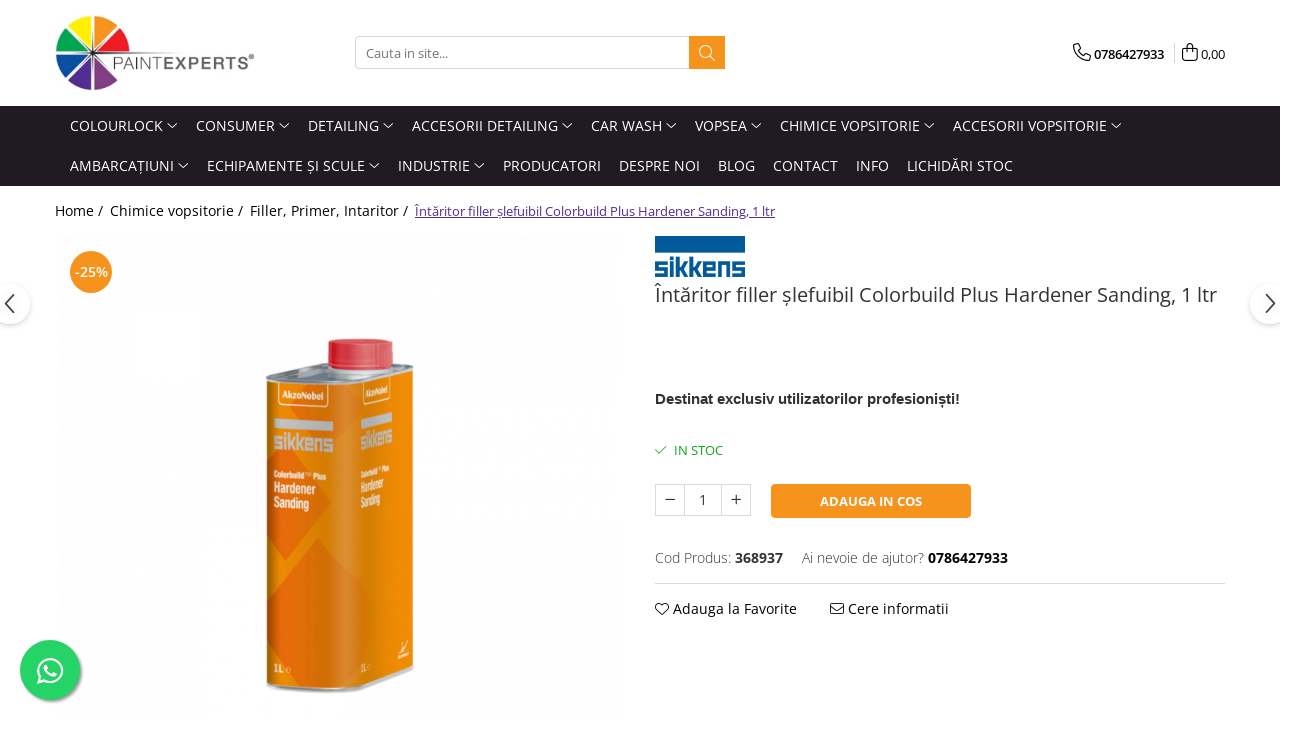

--- FILE ---
content_type: text/html; charset=UTF-8
request_url: https://www.paintexperts.ro/sikkens-intaritor-filler-slefuibil-colorbuild-plus-hardener-sanding-1ltr.html
body_size: 39045
content:
<!DOCTYPE html>

<html lang="ro-ro">

	<head>
		<meta charset="UTF-8">

		<script src="https://gomagcdn.ro/themes/fashion/js/lazysizes.min.js?v=10321321-4.248" async=""></script>

		<script>
			function g_js(callbk){typeof callbk === 'function' ? window.addEventListener("DOMContentLoaded", callbk, false) : false;}
		</script>

					<link rel="icon" sizes="48x48" href="https://gomagcdn.ro/domains/paintexperts.ro/files/favicon/favicon1180.png">
			<link rel="apple-touch-icon" sizes="180x180" href="https://gomagcdn.ro/domains/paintexperts.ro/files/favicon/favicon1180.png">
		
		<style>
			/*body.loading{overflow:hidden;}
			body.loading #wrapper{opacity: 0;visibility: hidden;}
			body #wrapper{opacity: 1;visibility: visible;transition:all .1s ease-out;}*/

			.main-header .main-menu{min-height:43px;}
			.-g-hide{visibility:hidden;opacity:0;}

					</style>
		
		<link rel="preconnect" href="https://gomagcdn.ro"><link rel="dns-prefetch" href="https://fonts.googleapis.com" /><link rel="dns-prefetch" href="https://fonts.gstatic.com" /><link rel="dns-prefetch" href="https://connect.facebook.net" /><link rel="dns-prefetch" href="https://www.facebook.com" /><link rel="dns-prefetch" href="https://www.googletagmanager.com" /><link rel="dns-prefetch" href="https://www.google-analytics.com" />

					<link rel="preload" as="image" href="https://gomagcdn.ro/domains/paintexperts.ro/files/product/large/368937_sikkens_intaritor_filler_slefuibil_colorbuild_plus_hardener_sanding_1ltr-1569-6656.jpg"   >
		
		<link rel="preload" href="https://gomagcdn.ro/themes/fashion/js/plugins.js?v=10321321-4.248" as="script">

		
					<link rel="preload" href="https://www.paintexperts.ro/theme/default.js?v=41671094972" as="script">
				
		<link rel="preload" href="https://gomagcdn.ro/themes/fashion/js/dev.js?v=10321321-4.248" as="script">

		
					<link rel="stylesheet" href="https://gomagcdn.ro/themes/fashion/css/main-min.css?v=10321321-4.248-1" data-values='{"blockScripts": "1"}'>
		
					<link rel="stylesheet" href="https://www.paintexperts.ro/theme/default.css?v=41671094972">
		
						<link rel="stylesheet" href="https://gomagcdn.ro/themes/fashion/css/dev-style.css?v=10321321-4.248-1">
		
		
		
		<link rel="alternate" hreflang="x-default" href="https://www.paintexperts.ro/sikkens-intaritor-filler-slefuibil-colorbuild-plus-hardener-sanding-1ltr.html">
									<script>(function(w,d,s,l,i){w[l]=w[l]||[];w[l].push({'gtm.start':
new Date().getTime(),event:'gtm.js'});var f=d.getElementsByTagName(s)[0],
j=d.createElement(s),dl=l!='dataLayer'?'&l='+l:'';j.async=true;j.src=
'https://www.googletagmanager.com/gtm.js?id='+i+dl;f.parentNode.insertBefore(j,f);
})(window,document,'script','dataLayer','GTM-P2TGJXS');</script>					
		<meta name="expires" content="never">
		<meta name="revisit-after" content="1 days">
					<meta name="author" content="Gomag">
				<title>Întăritor filler șlefuibil Colorbuild Plus Hardener Sanding, 1 ltr</title>


					<meta name="robots" content="index,follow" />
						
		<meta name="description" content="Colorbuild Plus Hardener sanding este întăritorul pentru prepararea versiunii șlefuibile a fillerelor din sistemul Colorbuild Plus.">
		<meta class="viewport" name="viewport" content="width=device-width, initial-scale=1.0, user-scalable=no">
							<meta property="og:description" content="Destinat exclusiv utilizatorilor profesioniști!   "/>
							<meta property="og:image" content="https://gomagcdn.ro/domains/paintexperts.ro/files/product/large/368937_sikkens_intaritor_filler_slefuibil_colorbuild_plus_hardener_sanding_1ltr-1569-6656.jpg"/>
															<link rel="canonical" href="https://www.paintexperts.ro/sikkens-intaritor-filler-slefuibil-colorbuild-plus-hardener-sanding-1ltr.html" />
			<meta property="og:url" content="https://www.paintexperts.ro/sikkens-intaritor-filler-slefuibil-colorbuild-plus-hardener-sanding-1ltr.html"/>
						
		<meta name="distribution" content="Global">
		<meta name="owner" content="www.paintexperts.ro">
		<meta name="publisher" content="www.paintexperts.ro">
		<meta name="rating" content="General">
		<meta name="copyright" content="Copyright www.paintexperts.ro 2026. All rights reserved">
		<link rel="search" href="https://www.paintexperts.ro/opensearch.ro.xml" type="application/opensearchdescription+xml" title="Cautare"/>

		
							<script src="https://gomagcdn.ro/themes/fashion/js/jquery-2.1.4.min.js"></script>
			<script defer src="https://gomagcdn.ro/themes/fashion/js/jquery.autocomplete.js?v=20181023"></script>
			<script src="https://gomagcdn.ro/themes/fashion/js/gomag.config.js?v=10321321-4.248"></script>
			<script src="https://gomagcdn.ro/themes/fashion/js/gomag.js?v=10321321-4.248"></script>
		
													<script>
$.Gomag.bind('User/Data/AffiliateMarketing/HideTrafiLeak', function(event, data){

    $('.whatsappfloat').remove();
});
</script><script>
	(function(i,s,o,g,r,a,m){i['GoogleAnalyticsObject']=r;i[r]=i[r]||function(){
	(i[r].q=i[r].q||[]).push(arguments)},i[r].l=1*new Date();a=s.createElement(o),
	m=s.getElementsByTagName(o)[0];a.async=1;a.src=g;m.parentNode.insertBefore(a,m)
	})(window,document,'script','//www.google-analytics.com/analytics.js','ga');
	ga('create', 'UA-141307368-1', 'auto');  // Replace with your property ID.

	ga('require', 'ec');
</script>
<script>
	$.Gomag.bind('Product/Add/To/Cart/After/Listing', function gaProductAddToCartL(event, data){
		if(data.product !== undefined){

			var gaProduct = false;

			if(typeof(gaProducts) != 'undefined' && gaProducts[data.product.id] != undefined)
			{
				var gaProduct = gaProducts[data.product.id];
			}
			if(gaProduct == false)
			{
				gaProduct = {};
				gaProduct.id =  data.product.id ;
				gaProduct.name =  data.product.sku ;
				gaProduct.category = data.product.category;
				gaProduct.brand = data.product.brand;

				var variant = [];
				if(data.product.versions && data.product.versions != undefined && data.product.versions[data.product.id] != undefined && data.product.versions[data.product.id]['attributes'] != undefined && data.product.versions[data.product.id]['attributes'])
				{

					$.each(data.product.versions[data.product.id]['attributes'], function(i, v){
						variant.push(v.value);
					})
				}


				gaProduct.variant = variant.join(',');
			}

			gaProduct.price = data.product.price;
			gaProduct.quantity = data.product.productQuantity;

			ga('ec:addProduct', gaProduct);
			ga('ec:setAction', 'add');
			ga('send', 'event', 'UX', 'click', 'add to cart');     // Send data using an event.

			window.dataLayer = window.dataLayer || [];
			dataLayer.push({
				'event': 'addToCart',
				'ecommerce': {
					'add': {
					  'products': [gaProduct]
					}
				}
			});

        }
	})
	$.Gomag.bind('Product/Add/To/Cart/After/Details', function gaProductAddToCartD(event, data){

		if(data.product !== undefined){

			var gaProduct = false;
			if(
				typeof(gaProducts) != 'undefined'
				&&
				gaProducts[data.product.id] != undefined
			)
			{
				var gaProduct = gaProducts[data.product.id];
			}
			if(gaProduct == false)
			{

				gaProduct = {};
				gaProduct.id =  data.product.id ;
				gaProduct.name =   data.product.sku ;
				gaProduct.category = data.product.category;
				gaProduct.brand = data.product.brand;
				var variant = [];
				if(data.product.versions && data.product.versions != undefined && data.product.versions[data.product.id] != undefined && data.product.versions[data.product.id]['attributes'] != undefined && data.product.versions[data.product.id]['attributes'])
				{

					$.each(data.product.versions[data.product.id]['attributes'], function(i, v){
						variant.push(v.value);
					})
				}


				gaProduct.variant = variant.join(',');
				gaProduct.price = data.product.price;

			}
			gaProduct.quantity = data.product.productQuantity;

			ga('ec:addProduct', gaProduct);
			ga('ec:setAction', 'add');
			ga('send', 'event', 'UX', 'click', 'add to cart');     // Send data using an event.

			window.dataLayer = window.dataLayer || [];
			dataLayer.push({
			  'event': 'addToCart',
			  'ecommerce': {
				'add': {
				  'products': [gaProduct]
				}
			  }
			});
        }

	})
	 $.Gomag.bind('Product/Remove/From/Cart', function gaProductRemovedFromCart(event, data){
		var envData = $.Gomag.getEnvData();
		var products = envData.products;

		if(data.data.product !== undefined && products[data.data.product] !== undefined){


			var dataProduct = products[data.data.product];
			gaProduct = {};
			gaProduct.id =  dataProduct.id ;

			gaProduct.name =   dataProduct.sku ;
			gaProduct.category = dataProduct.category;
			gaProduct.brand = dataProduct.brand;
			gaProduct.price = dataProduct.price;

			var variant = [];
			if(dataProduct['version'] != undefined && dataProduct['version'])
			{

				$.each(dataProduct['version'], function(i, v){
					variant.push(v.value);
				})
			}


			gaProduct.variant = variant.join(',');
			gaProduct.quantity = data.data.quantity;
			ga('ec:addProduct', gaProduct);
			ga('ec:setAction', 'remove');
			ga('send', 'event', 'UX', 'click', 'remove from cart');
			window.dataLayer = window.dataLayer || [];
			dataLayer.push({
				  'event': 'removeFromCart',
				  'ecommerce': {
					'remove': {                               // 'remove' actionFieldObject measures.
					  'products': [gaProduct]
					}
				  }
				});
        }

	});

	 $.Gomag.bind('Cart/Quantity/Update', function gaCartQuantityUpdate(event, data){
		var envData = $.Gomag.getEnvData();
		var products = envData.products;
		if(!data.data.finalQuantity || !data.data.initialQuantity)
		{
			return false;
		}
		var dataProduct = products[data.data.product];
		gaProduct = {};
		gaProduct.id =  dataProduct.id ;
		gaProduct.name =   dataProduct.sku ;
		gaProduct.category = dataProduct.category;
		gaProduct.brand = dataProduct.brand;
		gaProduct.price = dataProduct.price;
		var variant = [];
		if(dataProduct['version'] != undefined && dataProduct['version'])
		{

			$.each(dataProduct['version'], function(i, v){
				variant.push(v.value);
			})
		}
		gaProduct.variant = variant.join(',');
		var type = 'addToCart';

		if(parseFloat(data.data.initialQuantity) > parseFloat(data.data.finalQuantity))
		{
			var quantity = parseFloat(data.data.initialQuantity) - parseFloat(data.data.finalQuantity);
			gaProduct.quantity = quantity;

			ga('ec:addProduct', gaProduct);
			ga('ec:setAction', 'remove');
			ga('send', 'event', 'UX', 'click', 'remove from cart');
			window.dataLayer = window.dataLayer || [];
			dataLayer.push({
				  'event': 'removeFromCart',
				  'ecommerce': {
					'remove': {                               // 'remove' actionFieldObject measures.
					  'products': [gaProduct]
					}
				  }
				});
		}
		else if(parseFloat(data.data.initialQuantity) < parseFloat(data.data.finalQuantity))
		{
			var quantity = parseFloat(data.data.finalQuantity) - parseFloat(data.data.initialQuantity);
			gaProduct.quantity = quantity;

			ga('ec:addProduct', gaProduct);
			ga('ec:setAction', 'add');
			ga('send', 'event', 'UX', 'click', 'add to cart');     // Send data using an event.

			window.dataLayer = window.dataLayer || [];
			dataLayer.push({
			  'event': 'addToCart',
			  'ecommerce': {
				'add': {
				  'products': [gaProduct]
				}
			  }
			});
		}

	});
$.Gomag.bind('Product/Box/Click', function enhancedAnalytics(queue){
		$.Gomag.asyncClickBlock(queue);
		if(
			typeof(gaProducts) != 'undefined'
			&&
			gaProducts[queue.data.product] != undefined
		)
		{
			var clickProduct = gaProducts[queue.data.product];
		}
		else
		{
			var clickProduct = {};
			var productId = queue.data.product;

			var envData = $.Gomag.getEnvData();
			var products = envData.products;

			if(products[productId] !== undefined){

				var dataProduct = products[productId];

				clickProduct.list = 'homepage';
				clickProduct.position = '0';
				clickProduct.name =  dataProduct.sku ;
				clickProduct.id = dataProduct.id;
				clickProduct.price = dataProduct.price;
				clickProduct.brand = dataProduct.brand;
				clickProduct.category = dataProduct.category;
				clickProduct.variant = '';
			}
		}
		window.dataLayer = window.dataLayer || [];

		dataLayer.push({
			'event': 'productClick',
			'ecommerce': {
			  'click': {
				'actionField': {'list': 'Search'},      // Optional list property.
				'products': [clickProduct]
			   }
			 },
			 'eventCallback': function() {
			   return false;
			 }
		  });

		ga('ec:addProduct', clickProduct);
		ga('ec:setAction', 'click', {list: 'Search'});

		  // Send click with an event, then send user to product page.
		  ga('send', 'event', 'UX', 'click', 'Results', {
			useBeacon: true,
			hitCallback: function() {
				$.Gomag.asyncClickComplete(queue);
			},
			hitCallbackFail: function()
			{
				$.Gomag.asyncClickComplete(queue);
			}
		  });
		setTimeout(function(){ $.Gomag.asyncClickComplete(queue);}, 200);
	});
</script>
<!-- Global site tag (gtag.js) - Google Analytics -->
<script>
  window.dataLayer = window.dataLayer || [];
  function gtag(){dataLayer.push(arguments);}
  if($.Gomag.getCookie('g_c_consent') == ''){

	gtag('consent', 'default', {
	  'ad_storage': 'granted',
	  'ad_user_data': 'granted',
	  'ad_personalization': 'granted',
	  'analytics_storage': 'granted',
	  'personalization_storage': 'granted',
	  'functionality_storage': 'granted',
	  'security_storage': 'granted'
	});
	 }
 else if($.Gomag.getCookie('g_c_consent') != '-1'){

			gtag('consent', 'default', {
			'ad_storage': 'granted',
			'ad_user_data': 'granted',
			'ad_personalization': 'granted',
			'analytics_storage': 'granted',
			'personalization_storage': 'granted',
			'functionality_storage': 'granted',
			'security_storage': 'granted'
		});
	 }
 else
 {
	 gtag('consent', 'default', {
		  'ad_storage': 'denied',
		  'ad_user_data': 'denied',
		  'ad_personalization': 'denied',
		  'analytics_storage': 'denied',
			'personalization_storage': 'denied',
			'functionality_storage': 'denied',
			'security_storage': 'denied'
		});

		 }
 </script>
<script async src="https://www.googletagmanager.com/gtag/js?id=G-MW7WLD8V4M"></script>
<script>

  gtag('js', new Date());

$.Gomag.bind('Cookie/Policy/Consent/Denied', function(){
	gtag('consent', 'update', {
		  'ad_storage': 'denied',
		  'ad_user_data': 'denied',
		  'ad_personalization': 'denied',
		  'analytics_storage': 'denied',
			'personalization_storage': 'denied',
			'functionality_storage': 'denied',
			'security_storage': 'denied'
		});
		})
$.Gomag.bind('Cookie/Policy/Consent/Granted', function(){
	gtag('consent', 'update', {
		  'ad_storage': 'granted',
		  'ad_user_data': 'granted',
		  'ad_personalization': 'granted',
		  'analytics_storage': 'granted',
			'personalization_storage': 'granted',
			'functionality_storage': 'granted',
			'security_storage': 'granted'
		});
		})
  gtag('config', 'G-MW7WLD8V4M', {allow_enhanced_conversions: true, groups: 'gomag'  });
</script>
<script>
function gaCGBuildProductVariant(product)
	{
		let _return = '';
		if(product.version != undefined)
		{
			$.each(product.version, function(i, a){
				_return += (_return == '' ? '' : ', ')+a.value;
			})
		}
		return _return;
	}

</script>

<script>
	$.Gomag.bind('Product/Add/To/Cart/After/Listing', function gaProductAddToCartLGCV4(event, data){
		if(data.product !== undefined){

			var gaProduct = false;
			if(typeof(gaProducts) != 'undefined' && gaProducts[data.product.id] != undefined)
			{
				gaProduct = gaProducts[data.product.id];

			}

			if(gaProduct == false)
			{
				gaProduct = {};
				gaProduct.item_id = data.product.id;
				gaProduct.currency = data.product.currency ? data.product.currency : 'RON';
				gaProduct.item_name = data.product.sku;
				gaProduct.item_variant= gaCGBuildProductVariant(data.product);
				gaProduct.item_brand = data.product.brand;
				gaProduct.item_category = data.product.category;

			}

			gaProduct.price = parseFloat(data.product.price).toFixed(2);
			gaProduct.quantity = data.product.productQuantity;

			gtag("event", "add_to_cart", {
				send_to: 'gomag',
				currency: gaProduct.currency,
				value: parseFloat(gaProduct.price) * parseFloat(gaProduct.quantity),
				items: [
					gaProduct
				]
			});

        }
	})
	$.Gomag.bind('Product/Add/To/Cart/After/Details', function gaProductAddToCartDGCV4(event, data){

		if(data.product !== undefined){

			var gaProduct = false;
			if(
				typeof(gaProducts) != 'undefined'
				&&
				gaProducts[data.product.id] != undefined
			)
			{
				var gaProduct = gaProducts[data.product.id];
			}

			if(gaProduct == false)
			{
				gaProduct = {};
				gaProduct.item_id = data.product.id;
				gaProduct.currency = data.product.currency ? data.product.currency : 'RON';
				gaProduct.item_name =data.product.sku;

				gaProduct.item_variant= gaCGBuildProductVariant(data.product);
				gaProduct.item_brand = data.product.brand;
				gaProduct.item_category = data.product.category;

			}

			gaProduct.price = parseFloat(data.product.price).toFixed(2);
			gaProduct.quantity = data.product.productQuantity;




			gtag("event", "add_to_cart", {
				send_to: 'gomag',
				currency: gaProduct.currency,
				value: parseFloat(gaProduct.price) * parseFloat(gaProduct.quantity),
				items: [
					gaProduct
				]
			});
        }

	})
	 $.Gomag.bind('Product/Remove/From/Cart', function gaProductRemovedFromCartGCV4(event, data){
		var envData = $.Gomag.getEnvData();
		var products = envData.products;

		if(data.data.product !== undefined && products[data.data.product] !== undefined){


			var dataProduct = products[data.data.product];


			gaProduct = {};
			gaProduct.item_id = dataProduct.id;

			gaProduct.item_name = dataProduct.sku;
			gaProduct.currency = dataProduct.currency;
			gaProduct.item_category = dataProduct.category;
			gaProduct.item_brand = dataProduct.brand;
			gaProduct.price = parseFloat(dataProduct.price).toFixed(2);
			gaProduct.item_variant= gaCGBuildProductVariant(dataProduct);
			gaProduct.quantity = data.data.quantity;
			gtag("event", "remove_from_cart", {
				send_to: 'gomag',
			  currency: gaProduct.currency,
			  value: parseFloat(gaProduct.price) * parseFloat(gaProduct.quantity),
			  items: [
				gaProduct
			  ]
			});
        }

	});

	 $.Gomag.bind('Cart/Quantity/Update', function gaCartQuantityUpdateV4(event, data){
		var envData = $.Gomag.getEnvData();
		var products = envData.products;
		if(!data.data.finalQuantity || !data.data.initialQuantity)
		{
			return false;
		}
		var dataProduct = products[data.data.product];
		if(dataProduct == undefined)
		{
			return false;
		}

		gaProduct = {};
		gaProduct.item_id = dataProduct.id;
		gaProduct.currency = dataProduct.currency ? dataProduct.currency : 'RON';
		gaProduct.item_name = dataProduct.sku;
		gaProduct.item_variant= gaCGBuildProductVariant(dataProduct);
		gaProduct.item_category = dataProduct.category;
		gaProduct.item_brand = dataProduct.brand;
		gaProduct.price = parseFloat(dataProduct.price).toFixed(2);

		if(parseFloat(data.data.initialQuantity) < parseFloat(data.data.finalQuantity))
		{
			var quantity = parseFloat(data.data.finalQuantity) - parseFloat(data.data.initialQuantity);
			gaProduct.quantity = quantity;

			gtag("event", "add_to_cart", {
				send_to: 'gomag',
				currency: gaProduct.currency,
				value: parseFloat(gaProduct.price) * parseFloat(gaProduct.quantity),
				items: [
					gaProduct
				]
			});
		}
		else if(parseFloat(data.data.initialQuantity) > parseFloat(data.data.finalQuantity))
		{
			var quantity = parseFloat(data.data.initialQuantity) - parseFloat(data.data.finalQuantity);
			gaProduct.quantity = quantity;
			gtag("event", "remove_from_cart", {
				send_to: 'gomag',
			  currency: gaProduct.currency,
			  value: parseFloat(gaProduct.price) * parseFloat(gaProduct.quantity),
			  items: [
				gaProduct
			  ]
			});
		}

	});

</script>
<script>
gtag('config', 'AW-16500602064');
</script><script>
	$.Gomag.bind('Product/Add/To/Cart/After/Listing', function(event, data){
		if(data.product !== undefined){
			gtag('event', 'add_to_cart', {
				send_to	: 'AW-16500602064',
				value	: parseFloat(data.product.productQuantity) * parseFloat(data.product.price),
				items	:[{
					id		: data.product.id,
					name	: data.product.name,
					brand	: data.product.brand,
					category: data.product.category,
					quantity: data.product.productQuantity,
					price	: parseFloat(data.product.price).toFixed(2)
				 
			}]
		   })
        }
	})
	$.Gomag.bind('Product/Add/To/Cart/After/Details', function(event, data){
		
		if(data.product !== undefined){
			gtag('event', 'add_to_cart', {
				send_to: 'AW-16500602064',
				value: parseFloat(data.product.productQuantity) * parseFloat(data.product.price),
				items: [{
					id: data.product.id,
					name		: data.product.name,
					brand		: data.product.brand,
					category	: data.product.category,
					quantity	: data.product.productQuantity,
					price		: parseFloat(data.product.price).toFixed(2)
				}]	
			})
		}
	})
   
</script><meta name="google-site-verification" content="AI_QNFOI91ZzVns7vMaxt0N0CR4aGKgZin5z2rdyYo8" /><!-- Facebook Pixel Code -->
				<script>
				!function(f,b,e,v,n,t,s){if(f.fbq)return;n=f.fbq=function(){n.callMethod?
				n.callMethod.apply(n,arguments):n.queue.push(arguments)};if(!f._fbq)f._fbq=n;
				n.push=n;n.loaded=!0;n.version="2.0";n.queue=[];t=b.createElement(e);t.async=!0;
				t.src=v;s=b.getElementsByTagName(e)[0];s.parentNode.insertBefore(t,s)}(window,
				document,"script","//connect.facebook.net/en_US/fbevents.js");

				fbq("init", "503700121589748");
				fbq("track", "PageView");</script>
				<!-- End Facebook Pixel Code -->
				<script>
				$.Gomag.bind('User/Ajax/Data/Loaded', function(event, data){
					if(data != undefined && data.data != undefined)
					{
						var eventData = data.data;
						if(eventData.facebookUserData != undefined)
						{
							$('body').append(eventData.facebookUserData);
						}
					}
				})
				</script>
				<meta name="facebook-domain-verification" content="yg8pvqda4d8y4wzidnhq9nlkympid0" />					
		
	</head>

	<body class="" style="">

		<script >
			function _addCss(url, attribute, value, loaded){
				var _s = document.createElement('link');
				_s.rel = 'stylesheet';
				_s.href = url;
				_s.type = 'text/css';
				if(attribute)
				{
					_s.setAttribute(attribute, value)
				}
				if(loaded){
					_s.onload = function(){
						var dom = document.getElementsByTagName('body')[0];
						//dom.classList.remove('loading');
					}
				}
				var _st = document.getElementsByTagName('link')[0];
				_st.parentNode.insertBefore(_s, _st);
			}
			//_addCss('https://fonts.googleapis.com/css2?family=Open+Sans:ital,wght@0,300;0,400;0,600;0,700;1,300;1,400&display=swap');
			_addCss('https://gomagcdn.ro/themes/_fonts/Open-Sans.css');

		</script>
		<script>
				/*setTimeout(
				  function()
				  {
				   document.getElementsByTagName('body')[0].classList.remove('loading');
				  }, 1000);*/
		</script>
									<noscript><iframe src="https://www.googletagmanager.com/ns.html?id=GTM-P2TGJXS"
height="0" width="0" style="display:none;visibility:hidden"></iframe></noscript>					
		
		<div id="wrapper">
			<!-- BLOCK:ca01e82293ccab2fa67eb62b54803317 start -->
<div id="_cartSummary" class="hide"></div>

<script >
	$(document).ready(function() {

		$(document).on('keypress', '.-g-input-loader', function(){
			$(this).addClass('-g-input-loading');
		})

		$.Gomag.bind('Product/Add/To/Cart/After', function(eventResponse, properties)
		{
									var data = JSON.parse(properties.data);
			$('.q-cart').html(data.quantity);
			if(parseFloat(data.quantity) > 0)
			{
				$('.q-cart').removeClass('hide');
			}
			else
			{
				$('.q-cart').addClass('hide');
			}
			$('.cartPrice').html(data.subtotal + ' ' + data.currency);
			$('.cartProductCount').html(data.quantity);


		})
		$('#_cartSummary').on('updateCart', function(event, cart) {
			var t = $(this);

			$.get('https://www.paintexperts.ro/cart-update', {
				cart: cart
			}, function(data) {

				$('.q-cart').html(data.quantity);
				if(parseFloat(data.quantity) > 0)
				{
					$('.q-cart').removeClass('hide');
				}
				else
				{
					$('.q-cart').addClass('hide');
				}
				$('.cartPrice').html(data.subtotal + ' ' + data.currency);
				$('.cartProductCount').html(data.quantity);
			}, 'json');
			window.ga = window.ga || function() {
				(ga.q = ga.q || []).push(arguments)
			};
			ga('send', 'event', 'Buton', 'Click', 'Adauga_Cos');
		});

		if(window.gtag_report_conversion) {
			$(document).on("click", 'li.phone-m', function() {
				var phoneNo = $('li.phone-m').children( "a").attr('href');
				gtag_report_conversion(phoneNo);
			});

		}

	});
</script>



<header class="main-header container-bg clearfix" data-block="headerBlock">
	<div class="discount-tape container-h full -g-hide" id="_gomagHellobar"></div>

		
	<div class="top-head-bg container-h full">

		<div class="top-head container-h">
			<div class="row">
				<div class="col-md-3 col-sm-3 col-xs-5 logo-h">
					
	<a href="https://www.paintexperts.ro" id="logo" data-pageId="2">
		<img src="https://gomagcdn.ro/domains/paintexperts.ro/files/company/logo8646.png" fetchpriority="high" class="img-responsive" alt="" title="" width="200" height="50" style="width:auto;">
	</a>
				</div>
				<div class="col-md-4 col-sm-4 col-xs-7 main search-form-box">
					
<form name="search-form" class="search-form" action="https://www.paintexperts.ro/produse" id="_searchFormMainHeader">

	<input id="_autocompleteSearchMainHeader" name="c" class="input-placeholder -g-input-loader" type="text" placeholder="Cauta in site..." aria-label="Search"  value="">
	<button id="_doSearch" class="search-button" aria-hidden="true">
		<i class="fa fa-search" aria-hidden="true"></i>
	</button>

				<script >
			$(document).ready(function() {

				$('#_autocompleteSearchMainHeader').autocomplete({
					serviceUrl: 'https://www.paintexperts.ro/autocomplete',
					minChars: 2,
					deferRequestBy: 700,
					appendTo: '#_searchFormMainHeader',
					width: parseInt($('#_doSearch').offset().left) - parseInt($('#_autocompleteSearchMainHeader').offset().left),
					formatResult: function(suggestion, currentValue) {
						return suggestion.value;
					},
					onSelect: function(suggestion) {
						$(this).val(suggestion.data);
					},
					onSearchComplete: function(suggestion) {
						$(this).removeClass('-g-input-loading');
						$.Gomag.trigger('Autocomplete/Search/Complete', {search:$('#_autocompleteSearchMainHeader').val()});
					}
				});
				$(document).on('click', '#_doSearch', function(e){
					e.preventDefault();
					if($('#_autocompleteSearchMainHeader').val() != '')
					{
						$('#_searchFormMainHeader').submit();
					}
				})
			});
		</script>
	

</form>
				</div>
				<div class="col-md-5 col-sm-5 acount-section">
					
<ul>
	<li class="search-m hide">
		<a href="#" class="-g-no-url" aria-label="Cauta in site..." data-pageId="">
			<i class="fa fa-search search-open" aria-hidden="true"></i>
			<i style="display:none" class="fa fa-times search-close" aria-hidden="true"></i>
		</a>
	</li>
	<li class="-g-user-icon -g-user-icon-empty">
			
	</li>
	
				<li class="contact-header">
			<a href="tel:0786427933" aria-label="Contacteaza-ne" data-pageId="3">
				<i class="fa fa-phone" aria-hidden="true"></i>
								<span>0786427933</span>
			</a>
		</li>
			<li class="wishlist-header hide">
		<a href="https://www.paintexperts.ro/wishlist" aria-label="Wishlist" data-pageId="28">
			<span class="-g-wishlist-product-count -g-hide"></span>
			<i class="fa fa-heart-o" aria-hidden="true"></i>
			<span class="">Favorite</span>
		</a>
	</li>
	<li class="cart-header-btn cart">
		<a class="cart-drop _showCartHeader" href="https://www.paintexperts.ro/cos-de-cumparaturi" aria-label="Cos de cumparaturi">
			<span class="q-cart hide">0</span>
			<i class="fa fa-shopping-bag" aria-hidden="true"></i>
			<span class="count cartPrice">0,00
				
			</span>
		</a>
					<div class="cart-dd  _cartShow cart-closed"></div>
			</li>

	</ul>

	<script>
		$(document).ready(function() {
			//Cart
							$('.cart').mouseenter(function() {
					$.Gomag.showCartSummary('div._cartShow');
				}).mouseleave(function() {
					$.Gomag.hideCartSummary('div._cartShow');
					$('div._cartShow').removeClass('cart-open');
				});
						$(document).on('click', '.dropdown-toggle', function() {
				window.location = $(this).attr('href');
			})
		})
	</script>

				</div>
			</div>
		</div>
	</div>


<div id="navigation">
	<nav id="main-menu" class="main-menu container-h full clearfix">
		<a href="#" class="menu-trg -g-no-url" title="Produse">
			<span>&nbsp;</span>
		</a>
		
<div class="container-h nav-menu-hh clearfix">

	<!-- BASE MENU -->
	<ul class="
			nav-menu base-menu container-h
			
			
		">

		

			
		<li class="menu-drop __GomagMM ">
							<a
					href="https://www.paintexperts.ro/colourlock"
					class="  "
					rel="  "
					
					title="Colourlock"
					data-Gomag=''
					data-block-name="mainMenuD0"
					data-pageId= "133"
					data-block="mainMenuD">
											<span class="list">Colourlock</span>
						<i class="fa fa-angle-down"></i>
				</a>

									<div class="menu-dd">
										<ul class="drop-list clearfix w100">
																																						<li class="fl">
										<div class="col">
											<p class="title">
												<a
												href="https://www.paintexperts.ro/seturi-intretinere-si-reparatii"
												class="title    "
												rel="  "
												
												title="Seturi intretinere si reparatii"
												data-Gomag=''
												data-block-name="mainMenuD1"
												data-block="mainMenuD"
												data-pageId= "80"
												>
																										Seturi intretinere si reparatii
												</a>
											</p>
																						
										</div>
									</li>
																																<li class="fl">
										<div class="col">
											<p class="title">
												<a
												href="https://www.paintexperts.ro/curatare-piele"
												class="title    "
												rel="  "
												
												title="Curățare"
												data-Gomag=''
												data-block-name="mainMenuD1"
												data-block="mainMenuD"
												data-pageId= "80"
												>
																										Curățare
												</a>
											</p>
																						
										</div>
									</li>
																																<li class="fl">
										<div class="col">
											<p class="title">
												<a
												href="https://www.paintexperts.ro/intretinere-impregnare-si-protectie"
												class="title    "
												rel="  "
												
												title="Întreținere, impregnare și protecție"
												data-Gomag=''
												data-block-name="mainMenuD1"
												data-block="mainMenuD"
												data-pageId= "80"
												>
																										Întreținere, impregnare și protecție
												</a>
											</p>
																						
										</div>
									</li>
																																<li class="fl">
										<div class="col">
											<p class="title">
												<a
												href="https://www.paintexperts.ro/vopsea-piele"
												class="title    "
												rel="  "
												
												title="Produse vopsire piele"
												data-Gomag=''
												data-block-name="mainMenuD1"
												data-block="mainMenuD"
												data-pageId= "80"
												>
																										Produse vopsire piele
												</a>
											</p>
																						
										</div>
									</li>
																																<li class="fl">
										<div class="col">
											<p class="title">
												<a
												href="https://www.paintexperts.ro/produse-reparatie-piele-plastic-si-vinilin"
												class="title    "
												rel="  "
												
												title="Produse reparație piele, plastic și vinilin"
												data-Gomag=''
												data-block-name="mainMenuD1"
												data-block="mainMenuD"
												data-pageId= "80"
												>
																										Produse reparație piele, plastic și vinilin
												</a>
											</p>
																						
										</div>
									</li>
																																<li class="fl">
										<div class="col">
											<p class="title">
												<a
												href="https://www.paintexperts.ro/accesorii-colourlock"
												class="title    "
												rel="  "
												
												title="Accesorii Colourlock"
												data-Gomag=''
												data-block-name="mainMenuD1"
												data-block="mainMenuD"
												data-pageId= "80"
												>
																										Accesorii Colourlock
												</a>
											</p>
																						
										</div>
									</li>
																													</ul>
																	</div>
									
		</li>
		
		<li class="menu-drop __GomagMM ">
							<a
					href="https://www.paintexperts.ro/consumer"
					class="  "
					rel="  "
					
					title="Consumer"
					data-Gomag='{"image":"https:\/\/gomagcdn.ro\/domains\/paintexperts.ro\/files\/category\/original\/kc-consumer-8453.jpg"}'
					data-block-name="mainMenuD0"
					data-pageId= "8"
					data-block="mainMenuD">
											<span class="list">Consumer</span>
						<i class="fa fa-angle-down"></i>
				</a>

									<div class="menu-dd">
										<ul class="drop-list clearfix w100">
																																						<li class="fl">
										<div class="col">
											<p class="title">
												<a
												href="https://www.paintexperts.ro/pentru-jante-consumer"
												class="title    "
												rel="  "
												
												title="Jante"
												data-Gomag='{"image":"https:\/\/gomagcdn.ro\/domains\/paintexperts.ro\/files\/category\/original\/kc-consumer-5890.jpg"}'
												data-block-name="mainMenuD1"
												data-block="mainMenuD"
												data-pageId= "80"
												>
																										Jante
												</a>
											</p>
																						
										</div>
									</li>
																																<li class="fl">
										<div class="col">
											<p class="title">
												<a
												href="https://www.paintexperts.ro/prespalare-consumer"
												class="title    "
												rel="  "
												
												title="Prespălare"
												data-Gomag='{"image":"https:\/\/gomagcdn.ro\/domains\/paintexperts.ro\/files\/category\/original\/kc-consumer-6203.jpg"}'
												data-block-name="mainMenuD1"
												data-block="mainMenuD"
												data-pageId= "80"
												>
																										Prespălare
												</a>
											</p>
																						
										</div>
									</li>
																																<li class="fl">
										<div class="col">
											<p class="title">
												<a
												href="https://www.paintexperts.ro/sampon-consumer"
												class="title    "
												rel="  "
												
												title="Șampon"
												data-Gomag='{"image":"https:\/\/gomagcdn.ro\/domains\/paintexperts.ro\/files\/category\/original\/kc-consumer-4176.jpg"}'
												data-block-name="mainMenuD1"
												data-block="mainMenuD"
												data-pageId= "80"
												>
																										Șampon
												</a>
											</p>
																						
										</div>
									</li>
																																<li class="fl">
										<div class="col">
											<p class="title">
												<a
												href="https://www.paintexperts.ro/pentru-textile-si-mochete-consumer"
												class="title    "
												rel="  "
												
												title="Textile și mochete"
												data-Gomag=''
												data-block-name="mainMenuD1"
												data-block="mainMenuD"
												data-pageId= "80"
												>
																										Textile și mochete
												</a>
											</p>
																						
										</div>
									</li>
																																<li class="fl">
										<div class="col">
											<p class="title">
												<a
												href="https://www.paintexperts.ro/pentru-piele-consumer"
												class="title    "
												rel="  "
												
												title="Piele"
												data-Gomag='{"image":"https:\/\/gomagcdn.ro\/domains\/paintexperts.ro\/files\/category\/original\/kc-consumer-9628.jpg"}'
												data-block-name="mainMenuD1"
												data-block="mainMenuD"
												data-pageId= "80"
												>
																										Piele
												</a>
											</p>
																						
										</div>
									</li>
																																<li class="fl">
										<div class="col">
											<p class="title">
												<a
												href="https://www.paintexperts.ro/pentru-plastic-si-cauciuc-consumer"
												class="title    "
												rel="  "
												
												title="Plastic și cauciuc"
												data-Gomag='{"image":"https:\/\/gomagcdn.ro\/domains\/paintexperts.ro\/files\/category\/original\/kc-consumer-536.jpg"}'
												data-block-name="mainMenuD1"
												data-block="mainMenuD"
												data-pageId= "80"
												>
																										Plastic și cauciuc
												</a>
											</p>
																						
										</div>
									</li>
																																<li class="fl">
										<div class="col">
											<p class="title">
												<a
												href="https://www.paintexperts.ro/pentru-sticla-consumer"
												class="title    "
												rel="  "
												
												title="Sticlă"
												data-Gomag='{"image":"https:\/\/gomagcdn.ro\/domains\/paintexperts.ro\/files\/category\/original\/kc-consumer-6380.jpg"}'
												data-block-name="mainMenuD1"
												data-block="mainMenuD"
												data-pageId= "80"
												>
																										Sticlă
												</a>
											</p>
																						
										</div>
									</li>
																																<li class="fl">
										<div class="col">
											<p class="title">
												<a
												href="https://www.paintexperts.ro/odorizante-consumer"
												class="title    "
												rel="  "
												
												title="Odorizante"
												data-Gomag='{"image":"https:\/\/gomagcdn.ro\/domains\/paintexperts.ro\/files\/category\/original\/kc-consumer-2038.jpg"}'
												data-block-name="mainMenuD1"
												data-block="mainMenuD"
												data-pageId= "80"
												>
																										Odorizante
												</a>
											</p>
																						
										</div>
									</li>
																																<li class="fl">
										<div class="col">
											<p class="title">
												<a
												href="https://www.paintexperts.ro/argila-consumer"
												class="title    "
												rel="  "
												
												title="Decontaminare"
												data-Gomag='{"image":"https:\/\/gomagcdn.ro\/domains\/paintexperts.ro\/files\/category\/original\/kc-consumer-4273.jpg"}'
												data-block-name="mainMenuD1"
												data-block="mainMenuD"
												data-pageId= "80"
												>
																										Decontaminare
												</a>
											</p>
																						
										</div>
									</li>
																																<li class="fl">
										<div class="col">
											<p class="title">
												<a
												href="https://www.paintexperts.ro/polish-consumer"
												class="title    "
												rel="  "
												
												title="Polish"
												data-Gomag='{"image":"https:\/\/gomagcdn.ro\/domains\/paintexperts.ro\/files\/category\/original\/kc-consumer-1571.jpg"}'
												data-block-name="mainMenuD1"
												data-block="mainMenuD"
												data-pageId= "80"
												>
																										Polish
												</a>
											</p>
																						
										</div>
									</li>
																																<li class="fl">
										<div class="col">
											<p class="title">
												<a
												href="https://www.paintexperts.ro/ceara-consumer"
												class="title    "
												rel="  "
												
												title="Ceară, sealant"
												data-Gomag='{"image":"https:\/\/gomagcdn.ro\/domains\/paintexperts.ro\/files\/category\/original\/kc-consumer-7353.jpg"}'
												data-block-name="mainMenuD1"
												data-block="mainMenuD"
												data-pageId= "80"
												>
																										Ceară, sealant
												</a>
											</p>
																						
										</div>
									</li>
																																<li class="fl">
										<div class="col">
											<p class="title">
												<a
												href="https://www.paintexperts.ro/detailing-rapid-consumer"
												class="title    "
												rel="  "
												
												title="Detailing rapid"
												data-Gomag='{"image":"https:\/\/gomagcdn.ro\/domains\/paintexperts.ro\/files\/category\/original\/kc-consumer-5240.jpg"}'
												data-block-name="mainMenuD1"
												data-block="mainMenuD"
												data-pageId= "80"
												>
																										Detailing rapid
												</a>
											</p>
																						
										</div>
									</li>
																													</ul>
																	</div>
									
		</li>
		
		<li class="menu-drop __GomagMM ">
							<a
					href="https://www.paintexperts.ro/detailing"
					class="  "
					rel="  "
					
					title="Detailing"
					data-Gomag='{"image":"https:\/\/gomagcdn.ro\/domains\/paintexperts.ro\/files\/category\/original\/kc-detailing-6574.jpg"}'
					data-block-name="mainMenuD0"
					data-pageId= "1"
					data-block="mainMenuD">
											<span class="list">Detailing</span>
						<i class="fa fa-angle-down"></i>
				</a>

									<div class="menu-dd">
										<ul class="drop-list clearfix w100">
																																						<li class="fl">
										<div class="col">
											<p class="title">
												<a
												href="https://www.paintexperts.ro/compartiment-motor-detailing"
												class="title    "
												rel="  "
												
												title="Compartiment motor"
												data-Gomag=''
												data-block-name="mainMenuD1"
												data-block="mainMenuD"
												data-pageId= "80"
												>
																										Compartiment motor
												</a>
											</p>
																						
										</div>
									</li>
																																<li class="fl">
										<div class="col">
											<p class="title">
												<a
												href="https://www.paintexperts.ro/textil"
												class="title    "
												rel="  "
												
												title="Textil"
												data-Gomag='{"image":"https:\/\/gomagcdn.ro\/domains\/paintexperts.ro\/files\/category\/original\/kc-detailing-655.jpg"}'
												data-block-name="mainMenuD1"
												data-block="mainMenuD"
												data-pageId= "80"
												>
																										Textil
												</a>
											</p>
																																															<a
														href="https://www.paintexperts.ro/protectie-textil"
														rel="  "
														
														title="Protectie textil"
														class="    "
														data-Gomag=''
														data-block-name="mainMenuD2"
														data-block="mainMenuD"
														data-pageId="1"
													>
																												<i class="fa fa-angle-right"></i>
														<span>Protectie textil</span>
													</a>
																									<a
														href="https://www.paintexperts.ro/curatare-textil"
														rel="  "
														
														title="Curatare textil"
														class="    "
														data-Gomag=''
														data-block-name="mainMenuD2"
														data-block="mainMenuD"
														data-pageId="1"
													>
																												<i class="fa fa-angle-right"></i>
														<span>Curatare textil</span>
													</a>
																									<a
														href="https://www.paintexperts.ro/cabrio-soft-top"
														rel="  "
														
														title="Cabrio/Soft Top"
														class="    "
														data-Gomag=''
														data-block-name="mainMenuD2"
														data-block="mainMenuD"
														data-pageId="1"
													>
																												<i class="fa fa-angle-right"></i>
														<span>Cabrio/Soft Top</span>
													</a>
																							
										</div>
									</li>
																																<li class="fl">
										<div class="col">
											<p class="title">
												<a
												href="https://www.paintexperts.ro/piele-vinilin-detailing"
												class="title    "
												rel="  "
												
												title="Piele, vinilin"
												data-Gomag='{"image":"https:\/\/gomagcdn.ro\/domains\/paintexperts.ro\/files\/category\/original\/kc-detailing-2793.jpg"}'
												data-block-name="mainMenuD1"
												data-block="mainMenuD"
												data-pageId= "80"
												>
																										Piele, vinilin
												</a>
											</p>
																																															<a
														href="https://www.paintexperts.ro/curatare-piele-143"
														rel="  "
														
														title="Curățare piele, vinilin"
														class="    "
														data-Gomag=''
														data-block-name="mainMenuD2"
														data-block="mainMenuD"
														data-pageId="1"
													>
																												<i class="fa fa-angle-right"></i>
														<span>Curățare piele, vinilin</span>
													</a>
																									<a
														href="https://www.paintexperts.ro/protectie-piele-vinilin"
														rel="  "
														
														title="Protecție piele, vinilin"
														class="    "
														data-Gomag=''
														data-block-name="mainMenuD2"
														data-block="mainMenuD"
														data-pageId="1"
													>
																												<i class="fa fa-angle-right"></i>
														<span>Protecție piele, vinilin</span>
													</a>
																									<a
														href="https://www.paintexperts.ro/hidratare-piele-vinilin"
														rel="  "
														
														title="Hidratare piele, vinilin"
														class="    "
														data-Gomag=''
														data-block-name="mainMenuD2"
														data-block="mainMenuD"
														data-pageId="1"
													>
																												<i class="fa fa-angle-right"></i>
														<span>Hidratare piele, vinilin</span>
													</a>
																							
										</div>
									</li>
																																<li class="fl">
										<div class="col">
											<p class="title">
												<a
												href="https://www.paintexperts.ro/plastic-vinil-la-interior"
												class="title    "
												rel="  "
												
												title="Plastic, Cauciuc interior"
												data-Gomag='{"image":"https:\/\/gomagcdn.ro\/domains\/paintexperts.ro\/files\/category\/original\/kc-detailing-5477.jpg"}'
												data-block-name="mainMenuD1"
												data-block="mainMenuD"
												data-pageId= "80"
												>
																										Plastic, Cauciuc interior
												</a>
											</p>
																						
										</div>
									</li>
																																<li class="fl">
										<div class="col">
											<p class="title">
												<a
												href="https://www.paintexperts.ro/suprafete-exterioare-pre-tratament"
												class="title    "
												rel="  "
												
												title="Decontaminare, Pre-tratare"
												data-Gomag='{"image":"https:\/\/gomagcdn.ro\/domains\/paintexperts.ro\/files\/category\/original\/kc-detailing-2428.jpg"}'
												data-block-name="mainMenuD1"
												data-block="mainMenuD"
												data-pageId= "80"
												>
																										Decontaminare, Pre-tratare
												</a>
											</p>
																						
										</div>
									</li>
																																<li class="fl">
										<div class="col">
											<p class="title">
												<a
												href="https://www.paintexperts.ro/polish"
												class="title    "
												rel="  "
												
												title="Polish"
												data-Gomag='{"image":"https:\/\/gomagcdn.ro\/domains\/paintexperts.ro\/files\/category\/original\/kc-detailing-406.jpg"}'
												data-block-name="mainMenuD1"
												data-block="mainMenuD"
												data-pageId= "80"
												>
																										Polish
												</a>
											</p>
																																															<a
														href="https://www.paintexperts.ro/paste-polish"
														rel="  "
														
														title="Paste"
														class="    "
														data-Gomag='{"image":"https:\/\/gomagcdn.ro\/domains\/paintexperts.ro\/files\/category\/original\/kc-detailing-5020.jpg"}'
														data-block-name="mainMenuD2"
														data-block="mainMenuD"
														data-pageId="1"
													>
																												<i class="fa fa-angle-right"></i>
														<span>Paste</span>
													</a>
																									<a
														href="https://www.paintexperts.ro/bureti-talere-polish"
														rel="  "
														
														title="Bureți, Talere"
														class="    "
														data-Gomag='{"image":"https:\/\/gomagcdn.ro\/domains\/paintexperts.ro\/files\/category\/original\/kc-detailing-3693.jpg"}'
														data-block-name="mainMenuD2"
														data-block="mainMenuD"
														data-pageId="1"
													>
																												<i class="fa fa-angle-right"></i>
														<span>Bureți, Talere</span>
													</a>
																							
										</div>
									</li>
																																<li class="fl">
										<div class="col">
											<p class="title">
												<a
												href="https://www.paintexperts.ro/protectie-vopsea"
												class="title    "
												rel="  "
												
												title="Protecție vopsea"
												data-Gomag='{"image":"https:\/\/gomagcdn.ro\/domains\/paintexperts.ro\/files\/category\/original\/kc-detailing-3468.jpg"}'
												data-block-name="mainMenuD1"
												data-block="mainMenuD"
												data-pageId= "80"
												>
																										Protecție vopsea
												</a>
											</p>
																																															<a
														href="https://www.paintexperts.ro/ceara-protectie-vopsea"
														rel="  "
														
														title="Ceară"
														class="    "
														data-Gomag='{"image":"https:\/\/gomagcdn.ro\/domains\/paintexperts.ro\/files\/category\/original\/kc-detailing-4751.jpg"}'
														data-block-name="mainMenuD2"
														data-block="mainMenuD"
														data-pageId="1"
													>
																												<i class="fa fa-angle-right"></i>
														<span>Ceară</span>
													</a>
																									<a
														href="https://www.paintexperts.ro/nano"
														rel="  "
														
														title="Nano"
														class="    "
														data-Gomag='{"image":"https:\/\/gomagcdn.ro\/domains\/paintexperts.ro\/files\/category\/original\/kc-detailing-9647.jpg"}'
														data-block-name="mainMenuD2"
														data-block="mainMenuD"
														data-pageId="1"
													>
																												<i class="fa fa-angle-right"></i>
														<span>Nano</span>
													</a>
																									<a
														href="https://www.paintexperts.ro/ceramica"
														rel="  "
														
														title="Ceramică"
														class="    "
														data-Gomag='{"image":"https:\/\/gomagcdn.ro\/domains\/paintexperts.ro\/files\/category\/original\/kc-detailing-4791.jpg"}'
														data-block-name="mainMenuD2"
														data-block="mainMenuD"
														data-pageId="1"
													>
																												<i class="fa fa-angle-right"></i>
														<span>Ceramică</span>
													</a>
																							
										</div>
									</li>
																																<li class="fl">
										<div class="col">
											<p class="title">
												<a
												href="https://www.paintexperts.ro/plastic-cauciuc-la-exterior"
												class="title    "
												rel="  "
												
												title="Plastic, Cauciuc exterior"
												data-Gomag='{"image":"https:\/\/gomagcdn.ro\/domains\/paintexperts.ro\/files\/category\/original\/kc-detailing-716.jpg"}'
												data-block-name="mainMenuD1"
												data-block="mainMenuD"
												data-pageId= "80"
												>
																										Plastic, Cauciuc exterior
												</a>
											</p>
																						
										</div>
									</li>
																																<li class="fl">
										<div class="col">
											<p class="title">
												<a
												href="https://www.paintexperts.ro/sticla"
												class="title    "
												rel="  "
												
												title="Sticlă"
												data-Gomag='{"image":"https:\/\/gomagcdn.ro\/domains\/paintexperts.ro\/files\/category\/original\/kc-detailing-1000.jpg"}'
												data-block-name="mainMenuD1"
												data-block="mainMenuD"
												data-pageId= "80"
												>
																										Sticlă
												</a>
											</p>
																						
										</div>
									</li>
																																<li class="fl">
										<div class="col">
											<p class="title">
												<a
												href="https://www.paintexperts.ro/odorizant-ac-detailing"
												class="title    "
												rel="  "
												
												title="Odorizante, A/C"
												data-Gomag=''
												data-block-name="mainMenuD1"
												data-block="mainMenuD"
												data-pageId= "80"
												>
																										Odorizante, A/C
												</a>
											</p>
																						
										</div>
									</li>
																																<li class="fl">
										<div class="col">
											<p class="title">
												<a
												href="https://www.paintexperts.ro/detailing-rapid-detailing"
												class="title    "
												rel="  "
												
												title="Detailing rapid"
												data-Gomag='{"image":"https:\/\/gomagcdn.ro\/domains\/paintexperts.ro\/files\/category\/original\/kc-detailing-9691.jpg"}'
												data-block-name="mainMenuD1"
												data-block="mainMenuD"
												data-pageId= "80"
												>
																										Detailing rapid
												</a>
											</p>
																						
										</div>
									</li>
																													</ul>
																	</div>
									
		</li>
		
		<li class="menu-drop __GomagMM ">
							<a
					href="https://www.paintexperts.ro/accesorii-detailing-118"
					class="  "
					rel="  "
					
					title="Accesorii detailing"
					data-Gomag=''
					data-block-name="mainMenuD0"
					data-pageId= "118"
					data-block="mainMenuD">
											<span class="list">Accesorii detailing</span>
						<i class="fa fa-angle-down"></i>
				</a>

									<div class="menu-dd">
										<ul class="drop-list clearfix w100">
																																						<li class="fl">
										<div class="col">
											<p class="title">
												<a
												href="https://www.paintexperts.ro/accesorii-detailing-produse-microfibra"
												class="title    "
												rel="  "
												
												title="Produse microfibra"
												data-Gomag=''
												data-block-name="mainMenuD1"
												data-block="mainMenuD"
												data-pageId= "80"
												>
																										Produse microfibra
												</a>
											</p>
																						
										</div>
									</li>
																																<li class="fl">
										<div class="col">
											<p class="title">
												<a
												href="https://www.paintexperts.ro/accesorii-detailing-perii-pensule"
												class="title    "
												rel="  "
												
												title="Perii, pensule"
												data-Gomag=''
												data-block-name="mainMenuD1"
												data-block="mainMenuD"
												data-pageId= "80"
												>
																										Perii, pensule
												</a>
											</p>
																						
										</div>
									</li>
																																<li class="fl">
										<div class="col">
											<p class="title">
												<a
												href="https://www.paintexperts.ro/accesorii-detailing-bureti-aplicatori"
												class="title    "
												rel="  "
												
												title="Bureți, aplicatori"
												data-Gomag=''
												data-block-name="mainMenuD1"
												data-block="mainMenuD"
												data-pageId= "80"
												>
																										Bureți, aplicatori
												</a>
											</p>
																						
										</div>
									</li>
																																<li class="fl">
										<div class="col">
											<p class="title">
												<a
												href="https://www.paintexperts.ro/accesorii-detailing-pulverizatoare-recipiente"
												class="title    "
												rel="  "
												
												title="Pulverizatoare, recipiente"
												data-Gomag=''
												data-block-name="mainMenuD1"
												data-block="mainMenuD"
												data-pageId= "80"
												>
																										Pulverizatoare, recipiente
												</a>
											</p>
																						
										</div>
									</li>
																																<li class="fl">
										<div class="col">
											<p class="title">
												<a
												href="https://www.paintexperts.ro/accesorii-detailing-abrazive-detailing"
												class="title    "
												rel="  "
												
												title="Abrazive detailing"
												data-Gomag=''
												data-block-name="mainMenuD1"
												data-block="mainMenuD"
												data-pageId= "80"
												>
																										Abrazive detailing
												</a>
											</p>
																						
										</div>
									</li>
																																<li class="fl">
										<div class="col">
											<p class="title">
												<a
												href="https://www.paintexperts.ro/accesorii-detailing-altele"
												class="title    "
												rel="  "
												
												title="Altele"
												data-Gomag=''
												data-block-name="mainMenuD1"
												data-block="mainMenuD"
												data-pageId= "80"
												>
																										Altele
												</a>
											</p>
																						
										</div>
									</li>
																													</ul>
																	</div>
									
		</li>
		
		<li class="menu-drop __GomagMM ">
							<a
					href="#"
					class="  -g-no-url "
					rel="  "
					
					title="Car Wash"
					data-Gomag=''
					data-block-name="mainMenuD0"
					data-pageId= "80"
					data-block="mainMenuD">
											<span class="list">Car Wash</span>
						<i class="fa fa-angle-down"></i>
				</a>

									<div class="menu-dd">
										<ul class="drop-list clearfix w100">
																																						<li class="fl">
										<div class="col">
											<p class="title">
												<a
												href="https://www.paintexperts.ro/curatare-jante"
												class="title    "
												rel="  "
												
												title="Curățare jante"
												data-Gomag='{"image":"https:\/\/gomagcdn.ro\/domains\/paintexperts.ro\/files\/category\/original\/kc-car-wash-1-1-1058.jpg"}'
												data-block-name="mainMenuD1"
												data-block="mainMenuD"
												data-pageId= "80"
												>
																										Curățare jante
												</a>
											</p>
																						
										</div>
									</li>
																																<li class="fl">
										<div class="col">
											<p class="title">
												<a
												href="https://www.paintexperts.ro/prespalare"
												class="title    "
												rel="  "
												
												title="Prespălare"
												data-Gomag='{"image":"https:\/\/gomagcdn.ro\/domains\/paintexperts.ro\/files\/category\/original\/kc-car-wash-1-1-831.jpg"}'
												data-block-name="mainMenuD1"
												data-block="mainMenuD"
												data-pageId= "80"
												>
																										Prespălare
												</a>
											</p>
																						
										</div>
									</li>
																																<li class="fl">
										<div class="col">
											<p class="title">
												<a
												href="https://www.paintexperts.ro/spalare"
												class="title    "
												rel="  "
												
												title="Spălare"
												data-Gomag='{"image":"https:\/\/gomagcdn.ro\/domains\/paintexperts.ro\/files\/category\/original\/kc-car-wash-1-1-3031.jpg"}'
												data-block-name="mainMenuD1"
												data-block="mainMenuD"
												data-pageId= "80"
												>
																										Spălare
												</a>
											</p>
																						
										</div>
									</li>
																																<li class="fl">
										<div class="col">
											<p class="title">
												<a
												href="https://www.paintexperts.ro/ceara-uscare"
												class="title    "
												rel="  "
												
												title="Ceară, Aditivi uscare"
												data-Gomag='{"image":"https:\/\/gomagcdn.ro\/domains\/paintexperts.ro\/files\/category\/original\/kc-car-wash-1-1-5460.jpg"}'
												data-block-name="mainMenuD1"
												data-block="mainMenuD"
												data-pageId= "80"
												>
																										Ceară, Aditivi uscare
												</a>
											</p>
																						
										</div>
									</li>
																																<li class="fl">
										<div class="col">
											<p class="title">
												<a
												href="https://www.paintexperts.ro/odorizante"
												class="title    "
												rel="  "
												
												title="Odorizante"
												data-Gomag='{"image":"https:\/\/gomagcdn.ro\/domains\/paintexperts.ro\/files\/category\/original\/kc-car-wash-1-1-9771.jpg"}'
												data-block-name="mainMenuD1"
												data-block="mainMenuD"
												data-pageId= "80"
												>
																										Odorizante
												</a>
											</p>
																						
										</div>
									</li>
																																<li class="fl">
										<div class="col">
											<p class="title">
												<a
												href="https://www.paintexperts.ro/vehicule-comerciale"
												class="title    "
												rel="  "
												
												title="Vehicule comerciale"
												data-Gomag='{"image":"https:\/\/gomagcdn.ro\/domains\/paintexperts.ro\/files\/category\/original\/kc-car-wash-1-1-4141.jpg"}'
												data-block-name="mainMenuD1"
												data-block="mainMenuD"
												data-pageId= "80"
												>
																										Vehicule comerciale
												</a>
											</p>
																						
										</div>
									</li>
																																<li class="fl">
										<div class="col">
											<p class="title">
												<a
												href="https://www.paintexperts.ro/accesorii-car-wash"
												class="title    "
												rel="  "
												
												title="Accesorii"
												data-Gomag='{"image":"https:\/\/gomagcdn.ro\/domains\/paintexperts.ro\/files\/category\/original\/kc-car-wash-1-1-2206.jpg"}'
												data-block-name="mainMenuD1"
												data-block="mainMenuD"
												data-pageId= "80"
												>
																										Accesorii
												</a>
											</p>
																																															<a
														href="https://www.paintexperts.ro/pensule-perii-lavete-accesorii-car-wash"
														rel="  "
														
														title="Pensule, Perii, Lavete, Bureți"
														class="    "
														data-Gomag='{"image":"https:\/\/gomagcdn.ro\/domains\/paintexperts.ro\/files\/category\/original\/kc-car-wash-1-1-9789.jpg"}'
														data-block-name="mainMenuD2"
														data-block="mainMenuD"
														data-pageId="10"
													>
																												<i class="fa fa-angle-right"></i>
														<span>Pensule, Perii, Lavete, Bureți</span>
													</a>
																									<a
														href="https://www.paintexperts.ro/recipiente-accesorii-car-wash"
														rel="  "
														
														title="Recipiente, Robineți"
														class="    "
														data-Gomag='{"image":"https:\/\/gomagcdn.ro\/domains\/paintexperts.ro\/files\/category\/original\/kc-car-wash-1-1-1922.jpg"}'
														data-block-name="mainMenuD2"
														data-block="mainMenuD"
														data-pageId="10"
													>
																												<i class="fa fa-angle-right"></i>
														<span>Recipiente, Robineți</span>
													</a>
																							
										</div>
									</li>
																													</ul>
																	</div>
									
		</li>
		
		<li class="menu-drop __GomagMM ">
							<a
					href="https://www.paintexperts.ro/vopsea-auto"
					class="  "
					rel="  "
					
					title="Vopsea"
					data-Gomag=''
					data-block-name="mainMenuD0"
					data-pageId= "54"
					data-block="mainMenuD">
											<span class="list">Vopsea</span>
						<i class="fa fa-angle-down"></i>
				</a>

									<div class="menu-dd">
										<ul class="drop-list clearfix w100">
																																						<li class="fl">
										<div class="col">
											<p class="title">
												<a
												href="https://www.paintexperts.ro/pigmenti-vopsea-baza-piele"
												class="title    "
												rel="  "
												
												title="Vopsea piele"
												data-Gomag=''
												data-block-name="mainMenuD1"
												data-block="mainMenuD"
												data-pageId= "80"
												>
																										Vopsea piele
												</a>
											</p>
																						
										</div>
									</li>
																													</ul>
																	</div>
									
		</li>
		
		<li class="menu-drop __GomagMM ">
							<a
					href="https://www.paintexperts.ro/chimice-vopsitorie"
					class="  "
					rel="  "
					
					title="Chimice vopsitorie"
					data-Gomag=''
					data-block-name="mainMenuD0"
					data-pageId= "27"
					data-block="mainMenuD">
											<span class="list">Chimice vopsitorie</span>
						<i class="fa fa-angle-down"></i>
				</a>

									<div class="menu-dd">
										<ul class="drop-list clearfix w100">
																																						<li class="fl">
										<div class="col">
											<p class="title">
												<a
												href="https://www.paintexperts.ro/chituri"
												class="title    "
												rel="  "
												
												title="Chituri"
												data-Gomag=''
												data-block-name="mainMenuD1"
												data-block="mainMenuD"
												data-pageId= "80"
												>
																										Chituri
												</a>
											</p>
																						
										</div>
									</li>
																																<li class="fl">
										<div class="col">
											<p class="title">
												<a
												href="https://www.paintexperts.ro/filler-primer-intaritor-chimice-vopsitorie"
												class="title    "
												rel="  "
												
												title="Filler, Primer, Intaritor"
												data-Gomag=''
												data-block-name="mainMenuD1"
												data-block="mainMenuD"
												data-pageId= "80"
												>
																										Filler, Primer, Intaritor
												</a>
											</p>
																						
										</div>
									</li>
																																<li class="fl">
										<div class="col">
											<p class="title">
												<a
												href="https://www.paintexperts.ro/antifon-adezivi-mastic-ceara-chimice-vopsitorie"
												class="title    "
												rel="  "
												
												title="Antifon, Adezivi, Mastic, Ceara"
												data-Gomag=''
												data-block-name="mainMenuD1"
												data-block="mainMenuD"
												data-pageId= "80"
												>
																										Antifon, Adezivi, Mastic, Ceara
												</a>
											</p>
																						
										</div>
									</li>
																																<li class="fl">
										<div class="col">
											<p class="title">
												<a
												href="https://www.paintexperts.ro/lac-intaritor-chimice-vopsea"
												class="title    "
												rel="  "
												
												title="Lac, Intaritor"
												data-Gomag=''
												data-block-name="mainMenuD1"
												data-block="mainMenuD"
												data-pageId= "80"
												>
																										Lac, Intaritor
												</a>
											</p>
																						
										</div>
									</li>
																																<li class="fl">
										<div class="col">
											<p class="title">
												<a
												href="https://www.paintexperts.ro/degresant-diluant-aditivi-chimicec-vopsitorie"
												class="title    "
												rel="  "
												
												title="Degresant, Diluant, Aditivi"
												data-Gomag=''
												data-block-name="mainMenuD1"
												data-block="mainMenuD"
												data-pageId= "80"
												>
																										Degresant, Diluant, Aditivi
												</a>
											</p>
																						
										</div>
									</li>
																																<li class="fl">
										<div class="col">
											<p class="title">
												<a
												href="https://www.paintexperts.ro/spray-chimice-vopsitorie"
												class="title    "
												rel="  "
												
												title="Spray"
												data-Gomag=''
												data-block-name="mainMenuD1"
												data-block="mainMenuD"
												data-pageId= "80"
												>
																										Spray
												</a>
											</p>
																						
										</div>
									</li>
																													</ul>
																	</div>
									
		</li>
		
		<li class="menu-drop __GomagMM ">
							<a
					href="#"
					class="  -g-no-url "
					rel="  "
					
					title="Accesorii vopsitorie"
					data-Gomag=''
					data-block-name="mainMenuD0"
					data-pageId= "80"
					data-block="mainMenuD">
											<span class="list">Accesorii vopsitorie</span>
						<i class="fa fa-angle-down"></i>
				</a>

									<div class="menu-dd">
										<ul class="drop-list clearfix w100">
																																						<li class="fl">
										<div class="col">
											<p class="title">
												<a
												href="https://www.paintexperts.ro/abrazive"
												class="title    "
												rel="  "
												
												title="Abrazive"
												data-Gomag=''
												data-block-name="mainMenuD1"
												data-block="mainMenuD"
												data-pageId= "80"
												>
																										Abrazive
												</a>
											</p>
																																															<a
														href="https://www.paintexperts.ro/discuri"
														rel="  "
														
														title="Discuri"
														class="    "
														data-Gomag=''
														data-block-name="mainMenuD2"
														data-block="mainMenuD"
														data-pageId="24"
													>
																												<i class="fa fa-angle-right"></i>
														<span>Discuri</span>
													</a>
																									<a
														href="https://www.paintexperts.ro/straifuri"
														rel="  "
														
														title="Ștraifuri, Foi"
														class="    "
														data-Gomag=''
														data-block-name="mainMenuD2"
														data-block="mainMenuD"
														data-pageId="24"
													>
																												<i class="fa fa-angle-right"></i>
														<span>Ștraifuri, Foi</span>
													</a>
																									<a
														href="https://www.paintexperts.ro/bureti-abrazivi"
														rel="  "
														
														title="Bureți abrazivi"
														class="    "
														data-Gomag=''
														data-block-name="mainMenuD2"
														data-block="mainMenuD"
														data-pageId="24"
													>
																												<i class="fa fa-angle-right"></i>
														<span>Bureți abrazivi</span>
													</a>
																									<a
														href="https://www.paintexperts.ro/pasla"
														rel="  "
														
														title="Pâslă"
														class="    "
														data-Gomag=''
														data-block-name="mainMenuD2"
														data-block="mainMenuD"
														data-pageId="24"
													>
																												<i class="fa fa-angle-right"></i>
														<span>Pâslă</span>
													</a>
																									<a
														href="https://www.paintexperts.ro/altele-curatare-chimie-accesorii"
														rel="  "
														
														title="Altele"
														class="    "
														data-Gomag=''
														data-block-name="mainMenuD2"
														data-block="mainMenuD"
														data-pageId="24"
													>
																												<i class="fa fa-angle-right"></i>
														<span>Altele</span>
													</a>
																							
										</div>
									</li>
																																<li class="fl">
										<div class="col">
											<p class="title">
												<a
												href="https://www.paintexperts.ro/mascare"
												class="title    "
												rel="  "
												
												title="Mascare"
												data-Gomag=''
												data-block-name="mainMenuD1"
												data-block="mainMenuD"
												data-pageId= "80"
												>
																										Mascare
												</a>
											</p>
																																															<a
														href="https://www.paintexperts.ro/banda-adeziva"
														rel="  "
														
														title="Bandă adezivă"
														class="    "
														data-Gomag=''
														data-block-name="mainMenuD2"
														data-block="mainMenuD"
														data-pageId="24"
													>
																												<i class="fa fa-angle-right"></i>
														<span>Bandă adezivă</span>
													</a>
																									<a
														href="https://www.paintexperts.ro/folie-mascare"
														rel="  "
														
														title="Folie mascare"
														class="    "
														data-Gomag=''
														data-block-name="mainMenuD2"
														data-block="mainMenuD"
														data-pageId="24"
													>
																												<i class="fa fa-angle-right"></i>
														<span>Folie mascare</span>
													</a>
																									<a
														href="https://www.paintexperts.ro/hartie-mascare"
														rel="  "
														
														title="Hârtie mascare"
														class="    "
														data-Gomag=''
														data-block-name="mainMenuD2"
														data-block="mainMenuD"
														data-pageId="24"
													>
																												<i class="fa fa-angle-right"></i>
														<span>Hârtie mascare</span>
													</a>
																									<a
														href="https://www.paintexperts.ro/burete-mascare"
														rel="  "
														
														title="Burete mascare"
														class="    "
														data-Gomag=''
														data-block-name="mainMenuD2"
														data-block="mainMenuD"
														data-pageId="24"
													>
																												<i class="fa fa-angle-right"></i>
														<span>Burete mascare</span>
													</a>
																							
										</div>
									</li>
																																<li class="fl">
										<div class="col">
											<p class="title">
												<a
												href="https://www.paintexperts.ro/curatare-chimie-accesorii"
												class="title    "
												rel="  "
												
												title="Curățare"
												data-Gomag=''
												data-block-name="mainMenuD1"
												data-block="mainMenuD"
												data-pageId= "80"
												>
																										Curățare
												</a>
											</p>
																						
										</div>
									</li>
																																<li class="fl">
										<div class="col">
											<p class="title">
												<a
												href="https://www.paintexperts.ro/adezivi-etansanti-accesorii-vopsitorie"
												class="title    "
												rel="  "
												
												title="Adezivi"
												data-Gomag=''
												data-block-name="mainMenuD1"
												data-block="mainMenuD"
												data-pageId= "80"
												>
																										Adezivi
												</a>
											</p>
																						
										</div>
									</li>
																																<li class="fl">
										<div class="col">
											<p class="title">
												<a
												href="https://www.paintexperts.ro/scule-manuale"
												class="title    "
												rel="  "
												
												title="Ustensile"
												data-Gomag=''
												data-block-name="mainMenuD1"
												data-block="mainMenuD"
												data-pageId= "80"
												>
																										Ustensile
												</a>
											</p>
																						
										</div>
									</li>
																																<li class="fl">
										<div class="col">
											<p class="title">
												<a
												href="https://www.paintexperts.ro/protectie-personala"
												class="title    "
												rel="  "
												
												title="Protecție personală"
												data-Gomag=''
												data-block-name="mainMenuD1"
												data-block="mainMenuD"
												data-pageId= "80"
												>
																										Protecție personală
												</a>
											</p>
																																															<a
														href="https://www.paintexperts.ro/protectie-piele"
														rel="  "
														
														title="Protectie piele"
														class="    "
														data-Gomag=''
														data-block-name="mainMenuD2"
														data-block="mainMenuD"
														data-pageId="24"
													>
																												<i class="fa fa-angle-right"></i>
														<span>Protectie piele</span>
													</a>
																									<a
														href="https://www.paintexperts.ro/protectie-respiratorie"
														rel="  "
														
														title="Protecție respiratorie"
														class="    "
														data-Gomag=''
														data-block-name="mainMenuD2"
														data-block="mainMenuD"
														data-pageId="24"
													>
																												<i class="fa fa-angle-right"></i>
														<span>Protecție respiratorie</span>
													</a>
																							
										</div>
									</li>
																																<li class="fl">
										<div class="col">
											<p class="title">
												<a
												href="https://www.paintexperts.ro/vopsire-accesorii-vopsitorie"
												class="title    "
												rel="  "
												
												title="Vopsire"
												data-Gomag=''
												data-block-name="mainMenuD1"
												data-block="mainMenuD"
												data-pageId= "80"
												>
																										Vopsire
												</a>
											</p>
																																															<a
														href="https://www.paintexperts.ro/pahare-de-amestec"
														rel="  "
														
														title="Pahare de amestec"
														class="    "
														data-Gomag=''
														data-block-name="mainMenuD2"
														data-block="mainMenuD"
														data-pageId="24"
													>
																												<i class="fa fa-angle-right"></i>
														<span>Pahare de amestec</span>
													</a>
																									<a
														href="https://www.paintexperts.ro/pps-vopsire-accesorii-vopsitorie"
														rel="  "
														
														title="PPS, RPS"
														class="    "
														data-Gomag=''
														data-block-name="mainMenuD2"
														data-block="mainMenuD"
														data-pageId="24"
													>
																												<i class="fa fa-angle-right"></i>
														<span>PPS, RPS</span>
													</a>
																									<a
														href="https://www.paintexperts.ro/filtre-podea"
														rel="  "
														
														title="Filtre cabina vopsit"
														class="    "
														data-Gomag=''
														data-block-name="mainMenuD2"
														data-block="mainMenuD"
														data-pageId="24"
													>
																												<i class="fa fa-angle-right"></i>
														<span>Filtre cabina vopsit</span>
													</a>
																									<a
														href="https://www.paintexperts.ro/altele-vopsire-accesorii-vopsitorie"
														rel="  "
														
														title="Altele"
														class="    "
														data-Gomag=''
														data-block-name="mainMenuD2"
														data-block="mainMenuD"
														data-pageId="24"
													>
																												<i class="fa fa-angle-right"></i>
														<span>Altele</span>
													</a>
																							
										</div>
									</li>
																													</ul>
																	</div>
									
		</li>
		
		<li class="menu-drop __GomagMM ">
							<a
					href="#"
					class="  -g-no-url "
					rel="  "
					
					title="Ambarcațiuni"
					data-Gomag=''
					data-block-name="mainMenuD0"
					data-pageId= "80"
					data-block="mainMenuD">
											<span class="list">Ambarcațiuni</span>
						<i class="fa fa-angle-down"></i>
				</a>

									<div class="menu-dd">
										<ul class="drop-list clearfix w100">
																																						<li class="fl">
										<div class="col">
											<p class="title">
												<a
												href="https://www.paintexperts.ro/ambarcatiuni-intretinere-si-protectie"
												class="title    "
												rel="  "
												
												title="Întretinere și Protecție"
												data-Gomag=''
												data-block-name="mainMenuD1"
												data-block="mainMenuD"
												data-pageId= "80"
												>
																										Întretinere și Protecție
												</a>
											</p>
																						
										</div>
									</li>
																																<li class="fl">
										<div class="col">
											<p class="title">
												<a
												href="https://www.paintexperts.ro/ambarcatiuni-curatare"
												class="title    "
												rel="  "
												
												title="Curățare"
												data-Gomag=''
												data-block-name="mainMenuD1"
												data-block="mainMenuD"
												data-pageId= "80"
												>
																										Curățare
												</a>
											</p>
																						
										</div>
									</li>
																																<li class="fl">
										<div class="col">
											<p class="title">
												<a
												href="https://www.paintexperts.ro/ambarcatiuni-polish"
												class="title    "
												rel="  "
												
												title="Polish bărci"
												data-Gomag=''
												data-block-name="mainMenuD1"
												data-block="mainMenuD"
												data-pageId= "80"
												>
																										Polish bărci
												</a>
											</p>
																						
										</div>
									</li>
																													</ul>
																	</div>
									
		</li>
		
		<li class="menu-drop __GomagMM ">
							<a
					href="https://www.paintexperts.ro/echipamente-si-scule"
					class="  "
					rel="  "
					
					title="Echipamente și scule"
					data-Gomag=''
					data-block-name="mainMenuD0"
					data-pageId= "58"
					data-block="mainMenuD">
											<span class="list">Echipamente și scule</span>
						<i class="fa fa-angle-down"></i>
				</a>

									<div class="menu-dd">
										<ul class="drop-list clearfix w100">
																																						<li class="fl">
										<div class="col">
											<p class="title">
												<a
												href="https://www.paintexperts.ro/elevatoare-cricuri"
												class="title    "
												rel="  "
												
												title="Elevatoare, cricuri"
												data-Gomag=''
												data-block-name="mainMenuD1"
												data-block="mainMenuD"
												data-pageId= "80"
												>
																										Elevatoare, cricuri
												</a>
											</p>
																						
										</div>
									</li>
																																<li class="fl">
										<div class="col">
											<p class="title">
												<a
												href="https://www.paintexperts.ro/altele"
												class="title    "
												rel="  "
												
												title="Altele"
												data-Gomag=''
												data-block-name="mainMenuD1"
												data-block="mainMenuD"
												data-pageId= "80"
												>
																										Altele
												</a>
											</p>
																						
										</div>
									</li>
																																<li class="fl">
										<div class="col">
											<p class="title">
												<a
												href="https://www.paintexperts.ro/suporti-stative-echipamente-si-scule"
												class="title    "
												rel="  "
												
												title="Suporți, Stative"
												data-Gomag=''
												data-block-name="mainMenuD1"
												data-block="mainMenuD"
												data-pageId= "80"
												>
																										Suporți, Stative
												</a>
											</p>
																						
										</div>
									</li>
																																<li class="fl">
										<div class="col">
											<p class="title">
												<a
												href="https://www.paintexperts.ro/compresoare-aer-comprimat-echipamente-si-scule"
												class="title    "
												rel="  "
												
												title="Compresoare, Aer comprimat, Retele"
												data-Gomag=''
												data-block-name="mainMenuD1"
												data-block="mainMenuD"
												data-pageId= "80"
												>
																										Compresoare, Aer comprimat, Retele
												</a>
											</p>
																						
										</div>
									</li>
																																<li class="fl">
										<div class="col">
											<p class="title">
												<a
												href="https://www.paintexperts.ro/filtre-aer-regulatoare-echipamente-si-scule"
												class="title    "
												rel="  "
												
												title="Filtre aer, Regulatoare"
												data-Gomag=''
												data-block-name="mainMenuD1"
												data-block="mainMenuD"
												data-pageId= "80"
												>
																										Filtre aer, Regulatoare
												</a>
											</p>
																						
										</div>
									</li>
																																<li class="fl">
										<div class="col">
											<p class="title">
												<a
												href="https://www.paintexperts.ro/pistoale-de-vopsit-echipamente-si-scule"
												class="title    "
												rel="  "
												
												title="Pistoale de vopsit"
												data-Gomag=''
												data-block-name="mainMenuD1"
												data-block="mainMenuD"
												data-pageId= "80"
												>
																										Pistoale de vopsit
												</a>
											</p>
																						
										</div>
									</li>
																																<li class="fl">
										<div class="col">
											<p class="title">
												<a
												href="https://www.paintexperts.ro/masini-slefuit-echipamente-si-scule"
												class="title    "
												rel="  "
												
												title="Mașini șlefuit"
												data-Gomag=''
												data-block-name="mainMenuD1"
												data-block="mainMenuD"
												data-pageId= "80"
												>
																										Mașini șlefuit
												</a>
											</p>
																						
										</div>
									</li>
																																<li class="fl">
										<div class="col">
											<p class="title">
												<a
												href="https://www.paintexperts.ro/masini-polisat-echipamente-si-scule"
												class="title    "
												rel="  "
												
												title="Mașini polișat"
												data-Gomag=''
												data-block-name="mainMenuD1"
												data-block="mainMenuD"
												data-pageId= "80"
												>
																										Mașini polișat
												</a>
											</p>
																																															<a
														href="https://www.paintexperts.ro/masini-polisat-orbitale-scule-electrice-echipamente-si-scule"
														rel="  "
														
														title="Mașini polișat orbitale"
														class="    "
														data-Gomag=''
														data-block-name="mainMenuD2"
														data-block="mainMenuD"
														data-pageId="58"
													>
																												<i class="fa fa-angle-right"></i>
														<span>Mașini polișat orbitale</span>
													</a>
																									<a
														href="https://www.paintexperts.ro/masini-polisat-rotative-scule-electrice-echipamente-si-scule"
														rel="  "
														
														title="Mașini polișat rotative"
														class="    "
														data-Gomag=''
														data-block-name="mainMenuD2"
														data-block="mainMenuD"
														data-pageId="58"
													>
																												<i class="fa fa-angle-right"></i>
														<span>Mașini polișat rotative</span>
													</a>
																							
										</div>
									</li>
																																<li class="fl">
										<div class="col">
											<p class="title">
												<a
												href="https://www.paintexperts.ro/aspiratoare-echipamente-si-scule"
												class="title    "
												rel="  "
												
												title="Aspiratoare"
												data-Gomag=''
												data-block-name="mainMenuD1"
												data-block="mainMenuD"
												data-pageId= "80"
												>
																										Aspiratoare
												</a>
											</p>
																						
										</div>
									</li>
																																<li class="fl">
										<div class="col">
											<p class="title">
												<a
												href="https://www.paintexperts.ro/lampi-de-lucru-echipamente-si-scule"
												class="title    "
												rel="  "
												
												title="Lămpi de lucru"
												data-Gomag=''
												data-block-name="mainMenuD1"
												data-block="mainMenuD"
												data-pageId= "80"
												>
																										Lămpi de lucru
												</a>
											</p>
																						
										</div>
									</li>
																																<li class="fl">
										<div class="col">
											<p class="title">
												<a
												href="https://www.paintexperts.ro/tornadoare-echipamente-si-scule"
												class="title    "
												rel="  "
												
												title="Tornadoare"
												data-Gomag=''
												data-block-name="mainMenuD1"
												data-block="mainMenuD"
												data-pageId= "80"
												>
																										Tornadoare
												</a>
											</p>
																						
										</div>
									</li>
																																<li class="fl">
										<div class="col">
											<p class="title">
												<a
												href="https://www.paintexperts.ro/echipamente-si-scule-suflante"
												class="title    "
												rel="  "
												
												title="Suflante"
												data-Gomag=''
												data-block-name="mainMenuD1"
												data-block="mainMenuD"
												data-pageId= "80"
												>
																										Suflante
												</a>
											</p>
																						
										</div>
									</li>
																																<li class="fl">
										<div class="col">
											<p class="title">
												<a
												href="https://www.paintexperts.ro/nebulizatoare-spumante-echipamente-si-scule"
												class="title    "
												rel="  "
												
												title="Nebulizatoare, Spumante"
												data-Gomag=''
												data-block-name="mainMenuD1"
												data-block="mainMenuD"
												data-pageId= "80"
												>
																										Nebulizatoare, Spumante
												</a>
											</p>
																						
										</div>
									</li>
																																<li class="fl">
										<div class="col">
											<p class="title">
												<a
												href="https://www.paintexperts.ro/spalare-cu-presiune-echipamente-si-scule"
												class="title    "
												rel="  "
												
												title="Spălare cu presiune"
												data-Gomag=''
												data-block-name="mainMenuD1"
												data-block="mainMenuD"
												data-pageId= "80"
												>
																										Spălare cu presiune
												</a>
											</p>
																						
										</div>
									</li>
																																<li class="fl">
										<div class="col">
											<p class="title">
												<a
												href="https://www.paintexperts.ro/piese-de-schimb-pistoale-de-vopsit-scule-si-echipamente"
												class="title    "
												rel="  "
												
												title="Piese de schimb, Consumabile"
												data-Gomag=''
												data-block-name="mainMenuD1"
												data-block="mainMenuD"
												data-pageId= "80"
												>
																										Piese de schimb, Consumabile
												</a>
											</p>
																						
										</div>
									</li>
																													</ul>
																	</div>
									
		</li>
		
		<li class="menu-drop __GomagMM ">
							<a
					href="https://www.paintexperts.ro/industrie"
					class="  "
					rel="  "
					
					title="Industrie"
					data-Gomag='{"image":"https:\/\/gomagcdn.ro\/domains\/paintexperts.ro\/files\/category\/original\/kc-industrie7-8639.jpg"}'
					data-block-name="mainMenuD0"
					data-pageId= "84"
					data-block="mainMenuD">
											<span class="list">Industrie</span>
						<i class="fa fa-angle-down"></i>
				</a>

									<div class="menu-dd">
										<ul class="drop-list clearfix w100">
																																						<li class="fl">
										<div class="col">
											<p class="title">
												<a
												href="https://www.paintexperts.ro/curatare-industrie"
												class="title    "
												rel="  "
												
												title="Curățare"
												data-Gomag='{"image":"https:\/\/gomagcdn.ro\/domains\/paintexperts.ro\/files\/category\/original\/kc-industrie7-479.jpg"}'
												data-block-name="mainMenuD1"
												data-block="mainMenuD"
												data-pageId= "80"
												>
																										Curățare
												</a>
											</p>
																																															<a
														href="https://www.paintexperts.ro/podele-industriale"
														rel="  "
														
														title="Podele industriale"
														class="    "
														data-Gomag='{"image":"https:\/\/gomagcdn.ro\/domains\/paintexperts.ro\/files\/category\/original\/kc-industrie7-7781.jpg"}'
														data-block-name="mainMenuD2"
														data-block="mainMenuD"
														data-pageId="84"
													>
																												<i class="fa fa-angle-right"></i>
														<span>Podele industriale</span>
													</a>
																							
										</div>
									</li>
																													</ul>
																	</div>
									
		</li>
		
		<li class="menu-drop __GomagMM ">
								<a
						href="https://www.paintexperts.ro/lista-marci"
						class="    "
						rel="  "
						
						title="PRODUCATORI"
						data-Gomag=''
						data-block-name="mainMenuD0"  data-block="mainMenuD" data-pageId= "">
												<span class="list">PRODUCATORI</span>
					</a>
				
		</li>
		
		<li class="menu-drop __GomagMM ">
								<a
						href="https://www.paintexperts.ro/despre-noi"
						class="    "
						rel="  "
						
						title="Despre noi"
						data-Gomag=''
						data-block-name="mainMenuD0"  data-block="mainMenuD" data-pageId= "11">
												<span class="list">Despre noi</span>
					</a>
				
		</li>
		
		<li class="menu-drop __GomagMM ">
								<a
						href="https://www.paintexperts.ro/blog/"
						class="    "
						rel="  "
						
						title="Blog"
						data-Gomag=''
						data-block-name="mainMenuD0"  data-block="mainMenuD" data-pageId= "">
												<span class="list">Blog</span>
					</a>
				
		</li>
		
		<li class="menu-drop __GomagMM ">
								<a
						href="contact"
						class="    "
						rel="  "
						
						title="Contact"
						data-Gomag=''
						data-block-name="mainMenuD0"  data-block="mainMenuD" data-pageId= "">
												<span class="list">Contact</span>
					</a>
				
		</li>
		
		<li class="menu-drop __GomagMM ">
								<a
						href="https://www.paintexperts.ro/info"
						class="    "
						rel="  "
						
						title="Info"
						data-Gomag=''
						data-block-name="mainMenuD0"  data-block="mainMenuD" data-pageId= "86">
												<span class="list">Info</span>
					</a>
				
		</li>
		
		<li class="menu-drop __GomagMM ">
								<a
						href="https://www.paintexperts.ro/lichidari-stoc"
						class="    "
						rel="  "
						
						title="Lichidări stoc"
						data-Gomag=''
						data-block-name="mainMenuD0"  data-block="mainMenuD" data-pageId= "115">
												<span class="list">Lichidări stoc</span>
					</a>
				
		</li>
						
		


		
	</ul> <!-- end of BASE MENU -->

</div>		<ul class="mobile-icon fr">

							<li class="phone-m">
					<a href="tel:0786427933" title="Contacteaza-ne">
												<i class="fa fa-phone" aria-hidden="true"></i>
					</a>
				</li>
									<li class="user-m -g-user-icon -g-user-icon-empty">
			</li>
			<li class="wishlist-header-m hide">
				<a href="https://www.paintexperts.ro/wishlist">
					<span class="-g-wishlist-product-count"></span>
					<i class="fa fa-heart-o" aria-hidden="true"></i>

				</a>
			</li>
			<li class="cart-m">
				<a href="https://www.paintexperts.ro/cos-de-cumparaturi" aria-label="Cos de cumparaturi">
					<span class="q-cart hide">0</span>
					<i class="fa fa-shopping-bag" aria-hidden="true"></i>
				</a>
			</li>
			<li class="search-m">
				<a href="#" class="-g-no-url" aria-label="Cauta in site...">
					<i class="fa fa-search search-open" aria-hidden="true"></i>
					<i style="display:none" class="fa fa-times search-close" aria-hidden="true"></i>
				</a>
			</li>
					</ul>
	</nav>
	<!-- end main-nav -->

	<div style="display:none" class="search-form-box search-toggle">
		<form name="search-form" class="search-form" action="https://www.paintexperts.ro/produse" id="_searchFormMobileToggle">
			<input id="_autocompleteSearchMobileToggle" name="c" class="input-placeholder -g-input-loader" type="text" autofocus="autofocus" value="" placeholder="Cauta in site..." aria-label="Search">
			<button id="_doSearchMobile" class="search-button" aria-hidden="true">
				<i class="fa fa-search" aria-hidden="true"></i>
			</button>

										<script >
					$(document).ready(function() {
						$('#_autocompleteSearchMobileToggle').autocomplete({
							serviceUrl: 'https://www.paintexperts.ro/autocomplete',
							minChars: 2,
							deferRequestBy: 700,
							appendTo: '#_searchFormMobileToggle',
							width: parseInt($('#_doSearchMobile').offset().left) - parseInt($('#_autocompleteSearchMobileToggle').offset().left),
							formatResult: function(suggestion, currentValue) {
								return suggestion.value;
							},
							onSelect: function(suggestion) {
								$(this).val(suggestion.data);
							},
							onSearchComplete: function(suggestion) {
								$(this).removeClass('-g-input-loading');
								$.Gomag.trigger('Autocomplete/Search/Complete', {search:$('#_autocompleteSearchMobileToggle').val()});
							}
						});

						$(document).on('click', '#_doSearchMobile', function(e){
							e.preventDefault();
							if($('#_autocompleteSearchMobileToggle').val() != '')
							{
								$('#_searchFormMobileToggle').submit();
							}
						})
					});
				</script>
			
		</form>
	</div>
</div>

</header>
<!-- end main-header --><!-- BLOCK:ca01e82293ccab2fa67eb62b54803317 end -->
			
<script >
	$.Gomag.bind('Product/Add/To/Cart/Validate', function(response, isValid)
	{
		$($GomagConfig.versionAttributesName).removeClass('versionAttributeError');

		if($($GomagConfig.versionAttributesSelectSelector).length && !$($GomagConfig.versionAttributesSelectSelector).val())
		{

			if ($($GomagConfig.versionAttributesHolder).position().top < jQuery(window).scrollTop()){
				//scroll up
				 $([document.documentElement, document.body]).animate({
					scrollTop: $($GomagConfig.versionAttributesHolder).offset().top - 55
				}, 1000, function() {
					$($GomagConfig.versionAttributesName).addClass('versionAttributeError');
				});
			}
			else if ($($GomagConfig.versionAttributesHolder).position().top + $($GomagConfig.versionAttributesHolder).height() >
				$(window).scrollTop() + (
					window.innerHeight || document.documentElement.clientHeight
				)) {
				//scroll down
				$('html,body').animate({
					scrollTop: $($GomagConfig.versionAttributesHolder).position().top - (window.innerHeight || document.documentElement.clientHeight) + $($GomagConfig.versionAttributesHolder).height() -55 }, 1000, function() {
					$($GomagConfig.versionAttributesName).addClass('versionAttributeError');
				}
				);
			}
			else{
				$($GomagConfig.versionAttributesName).addClass('versionAttributeError');
			}

			isValid.noError = false;
		}
		if($($GomagConfig.versionAttributesSelector).length && !$('.'+$GomagConfig.versionAttributesActiveSelectorClass).length)
		{

			if ($($GomagConfig.versionAttributesHolder).position().top < jQuery(window).scrollTop()){
				//scroll up
				 $([document.documentElement, document.body]).animate({
					scrollTop: $($GomagConfig.versionAttributesHolder).offset().top - 55
				}, 1000, function() {
					$($GomagConfig.versionAttributesName).addClass('versionAttributeError');
				});
			}
			else if ($($GomagConfig.versionAttributesHolder).position().top + $($GomagConfig.versionAttributesHolder).height() >
				$(window).scrollTop() + (
					window.innerHeight || document.documentElement.clientHeight
				)) {
				//scroll down
				$('html,body').animate({
					scrollTop: $($GomagConfig.versionAttributesHolder).position().top - (window.innerHeight || document.documentElement.clientHeight) + $($GomagConfig.versionAttributesHolder).height() -55 }, 1000, function() {
					$($GomagConfig.versionAttributesName).addClass('versionAttributeError');
				}
				);
			}
			else{
				$($GomagConfig.versionAttributesName).addClass('versionAttributeError');
			}

			isValid.noError = false;
		}
	});
	$.Gomag.bind('Page/Load', function removeSelectedVersionAttributes(response, settings) {
		/* remove selection for versions */
		if((settings.doNotSelectVersion != undefined && settings.doNotSelectVersion === true) && $($GomagConfig.versionAttributesSelector).length && !settings.reloadPageOnVersionClick) {
			$($GomagConfig.versionAttributesSelector).removeClass($GomagConfig.versionAttributesActiveSelectorClass);
		}

		if((settings.doNotSelectVersion != undefined && settings.doNotSelectVersion === true) && $($GomagConfig.versionAttributesSelectSelector).length) {
			var selected = settings.reloadPageOnVersionClick != undefined && settings.reloadPageOnVersionClick ? '' : 'selected="selected"';

			$($GomagConfig.versionAttributesSelectSelector).prepend('<option value="" ' + selected + '>Selectati</option>');
		}
	});
	$(document).ready(function() {
		function is_touch_device2() {
			return (('ontouchstart' in window) || (navigator.MaxTouchPoints > 0) || (navigator.msMaxTouchPoints > 0));
		};

		
		$.Gomag.bind('Product/Details/After/Ajax/Load', function(e, payload)
		{
			let reinit = payload.reinit;
			let response = payload.response;

			if(reinit){
				$('.thumb-h:not(.horizontal):not(.vertical)').insertBefore('.vertical-slide-img');

				var hasThumb = $('.thumb-sld').length > 0;

				$('.prod-lg-sld:not(.disabled)').slick({
					slidesToShow: 1,
					slidesToScroll: 1,
					//arrows: false,
					fade: true,
					//cssEase: 'linear',
					dots: true,
					infinite: false,
					draggable: false,
					dots: true,
					//adaptiveHeight: true,
					asNavFor: hasThumb ? '.thumb-sld' : null
				/*}).on('afterChange', function(event, slick, currentSlide, nextSlide){
					if($( window ).width() > 800 ){

						$('.zoomContainer').remove();
						$('#img_0').removeData('elevateZoom');
						var source = $('#img_'+currentSlide).attr('data-src');
						var fullImage = $('#img_'+currentSlide).attr('data-full-image');
						$('.swaped-image').attr({
							//src:source,
							"data-zoom-image":fullImage
						});
						$('.zoomWindowContainer div').stop().css("background-image","url("+ fullImage +")");
						$("#img_"+currentSlide).elevateZoom({responsive: true});
					}*/
				});

				if($( window ).width() < 767 ){
					$('.prod-lg-sld.disabled').slick({
						slidesToShow: 1,
						slidesToScroll: 1,
						fade: true,
						dots: true,
						infinite: false,
						draggable: false,
						dots: true,
					});
				}

				$('.prod-lg-sld.slick-slider').slick('resize');

				//PRODUCT THUMB SLD
				if ($('.thumb-h.horizontal').length){
					$('.thumb-sld').slick({
						vertical: false,
						slidesToShow: 6,
						slidesToScroll: 1,
						asNavFor: '.prod-lg-sld',
						dots: false,
						infinite: false,
						//centerMode: true,
						focusOnSelect: true
					});
				} else if ($('.thumb-h').length) {
					$('.thumb-sld').slick({
						vertical: true,
						slidesToShow: 4,
						slidesToScroll: 1,
						asNavFor: '.prod-lg-sld',
						dots: false,
						infinite: false,
						draggable: false,
						swipe: false,
						//adaptiveHeight: true,
						//centerMode: true,
						focusOnSelect: true
					});
				}

				if($.Gomag.isMobile()){
					$($GomagConfig.bannerDesktop).remove()
					$($GomagConfig.bannerMobile).removeClass('hideSlide');
				} else {
					$($GomagConfig.bannerMobile).remove()
					$($GomagConfig.bannerDesktop).removeClass('hideSlide');
				}
			}

			$.Gomag.trigger('Product/Details/After/Ajax/Load/Complete', {'response':response});
		});

		$.Gomag.bind('Product/Details/After/Ajax/Response', function(e, payload)
		{
			let response = payload.response;
			let data = payload.data;
			let reinitSlider = false;

			if (response.title) {
				let $content = $('<div>').html(response.title);
				let title = $($GomagConfig.detailsProductTopHolder).find($GomagConfig.detailsProductTitleHolder).find('.title > span');
				let newTitle = $content.find('.title > span');
				if(title.text().trim().replace(/\s+/g, ' ') != newTitle.text().trim().replace(/\s+/g, ' ')){
					$.Gomag.fadeReplace(title,newTitle);
				}

				let brand = $($GomagConfig.detailsProductTopHolder).find($GomagConfig.detailsProductTitleHolder).find('.brand-detail');
				let newBrand = $content.find('.brand-detail');
				if(brand.text().trim().replace(/\s+/g, ' ') != newBrand.text().trim().replace(/\s+/g, ' ')){
					$.Gomag.fadeReplace(brand,newBrand);
				}

				let review = $($GomagConfig.detailsProductTopHolder).find($GomagConfig.detailsProductTitleHolder).find('.__reviewTitle');
				let newReview = $content.find('.__reviewTitle');
				if(review.text().trim().replace(/\s+/g, ' ') != newReview.text().trim().replace(/\s+/g, ' ')){
					$.Gomag.fadeReplace(review,newReview);
				}
			}

			if (response.images) {
				let $content = $('<div>').html(response.images);
				var imagesHolder = $($GomagConfig.detailsProductTopHolder).find($GomagConfig.detailsProductImagesHolder);
				var images = [];
				imagesHolder.find('img').each(function() {
					var dataSrc = $(this).attr('data-src');
					if (dataSrc) {
						images.push(dataSrc);
					}
				});

				var newImages = [];
				$content.find('img').each(function() {
					var dataSrc = $(this).attr('data-src');
					if (dataSrc) {
						newImages.push(dataSrc);
					}
				});

				if(!$content.find('.thumb-h.horizontal').length && imagesHolder.find('.thumb-h.horizontal').length){
					$content.find('.thumb-h').addClass('horizontal');
				}
				
				const newTop  = $content.find('.product-icon-box:not(.bottom)').first();
				const oldTop  = imagesHolder.find('.product-icon-box:not(.bottom)').first();

				if (newTop.length && oldTop.length && (newTop.prop('outerHTML') !== oldTop.prop('outerHTML'))) {
					oldTop.replaceWith(newTop.clone());
				}
				
				const newBottom = $content.find('.product-icon-box.bottom').first();
				const oldBottom = imagesHolder.find('.product-icon-box.bottom').first();

				if (newBottom.length && oldBottom.length && (newBottom.prop('outerHTML') !== oldBottom.prop('outerHTML'))) {
					oldBottom.replaceWith(newBottom.clone());
				}

				if (images.length !== newImages.length || images.some((val, i) => val !== newImages[i])) {
					$.Gomag.fadeReplace($($GomagConfig.detailsProductTopHolder).find($GomagConfig.detailsProductImagesHolder), $content.html());
					reinitSlider = true;
				}
			}

			if (response.details) {
				let $content = $('<div>').html(response.details);
				$content.find('.stock-limit').hide();
				function replaceDetails(content){
					$($GomagConfig.detailsProductTopHolder).find($GomagConfig.detailsProductDetailsHolder).html(content);
				}

				if($content.find('.__shippingPriceTemplate').length && $($GomagConfig.detailsProductTopHolder).find('.__shippingPriceTemplate').length){
					$content.find('.__shippingPriceTemplate').replaceWith($($GomagConfig.detailsProductTopHolder).find('.__shippingPriceTemplate'));
					$($GomagConfig.detailsProductTopHolder).find('.__shippingPriceTemplate').slideDown(100);
				} else if (!$content.find('.__shippingPriceTemplate').length && $($GomagConfig.detailsProductTopHolder).find('.__shippingPriceTemplate').length){
					$($GomagConfig.detailsProductTopHolder).find('.__shippingPriceTemplate').slideUp(100);
				}

				if($content.find('.btn-flstockAlertBTN').length && !$($GomagConfig.detailsProductTopHolder).find('.btn-flstockAlertBTN').length || !$content.find('.btn-flstockAlertBTN').length && $($GomagConfig.detailsProductTopHolder).find('.btn-flstockAlertBTN').length){
					$.Gomag.fadeReplace($($GomagConfig.detailsProductTopHolder).find('.add-section'), $content.find('.add-section').clone().html());
					setTimeout(function(){
						replaceDetails($content.html());
					}, 500)
				} else if ($content.find('.-g-empty-add-section').length && $($GomagConfig.detailsProductTopHolder).find('.add-section').length) {
					$($GomagConfig.detailsProductTopHolder).find('.add-section').slideUp(100, function() {
						replaceDetails($content.html());
					});
				} else if($($GomagConfig.detailsProductTopHolder).find('.-g-empty-add-section').length && $content.find('.add-section').length){
					$($GomagConfig.detailsProductTopHolder).find('.-g-empty-add-section').replaceWith($content.find('.add-section').clone().hide());
					$($GomagConfig.detailsProductTopHolder).find('.add-section').slideDown(100, function() {
						replaceDetails($content.html());
					});
				} else {
					replaceDetails($content.html());
				}

			}

			$.Gomag.trigger('Product/Details/After/Ajax/Load', {'properties':data, 'response':response, 'reinit':reinitSlider});
		});

	});
</script>


<div class="container-h container-bg product-page-holder ">

	
<div class="breadcrumbs-default breadcrumbs-default-product clearfix -g-breadcrumbs-container">
  <ol>
    <li>
      <a href="https://www.paintexperts.ro/">Home&nbsp;/&nbsp;</a>
    </li>
          <li>
        <a href="https://www.paintexperts.ro/chimice-vopsitorie">Chimice vopsitorie&nbsp;/&nbsp;</a>
      </li>
        		<li>
		  <a href="https://www.paintexperts.ro/filler-primer-intaritor-chimice-vopsitorie">Filler, Primer, Intaritor&nbsp;/&nbsp;</a>
		</li>
		        <li class="active">Întăritor filler șlefuibil Colorbuild Plus Hardener Sanding, 1 ltr</li>
  </ol>
</div>
<!-- breadcrumbs-default -->

	

	<div id="-g-product-page-before"></div>

	<div id="product-page">

		
<div class="container-h product-top -g-product-1569" data-product-id="1569">

	<div class="row -g-product-row-box">
		<div class="detail-title col-sm-6 pull-right -g-product-title">
			
<div class="go-back-icon">
	<a href="https://www.paintexperts.ro/filler-primer-intaritor-chimice-vopsitorie">
		<i class="fa fa-arrow-left" aria-hidden="true"></i>
	</a>
</div>

<h1 class="title">
			<a class="brand-detail-image" href="https://www.paintexperts.ro/produse/sikkens">
			<img width="90" src="https://gomagcdn.ro/domains/paintexperts.ro/files/brand/original/Sikkens6822.jpg" alt="Sikkens" title="Sikkens">
		</a>
		<span>

		Întăritor filler șlefuibil Colorbuild Plus Hardener Sanding, 1 ltr
		
	</span>
</h1>

			<a class="brand-detail-image-mobile" href="https://www.paintexperts.ro/produse/sikkens">
			<img width="90" src="https://gomagcdn.ro/domains/paintexperts.ro/files/brand/original/Sikkens6822.jpg" alt="Sikkens" title="Sikkens">
		</a>
	
<div class="__reviewTitle">
	
					
</div>		</div>
		<div class="detail-slider-holder col-sm-6 -g-product-images">
			

<div class="vertical-slider-box">
    <div class="vertical-slider-pager-h">

		
		<div class="vertical-slide-img">
			<ul class="prod-lg-sld ">
																													
				
									<li>
						<a href="https://gomagcdn.ro/domains/paintexperts.ro/files/product/original/368937_sikkens_intaritor_filler_slefuibil_colorbuild_plus_hardener_sanding_1ltr-1569-6656.jpg" data-fancybox="prod-gallery" data-base-class="detail-layout" data-caption="368937_Sikkens_Intaritor_filler_slefuibil_Colorbuild_Plus_Hardener_Sanding_1ltr" class="__retargetingImageThumbSelector"  title="Întăritor filler șlefuibil Colorbuild Plus Hardener Sanding, 1 ltr">
															<img
									id="img_0"
									data-id="1569"
									class="img-responsive"
									src="https://gomagcdn.ro/domains/paintexperts.ro/files/product/large/368937_sikkens_intaritor_filler_slefuibil_colorbuild_plus_hardener_sanding_1ltr-1569-6656.jpg"
																			fetchpriority="high"
																		data-src="https://gomagcdn.ro/domains/paintexperts.ro/files/product/large/368937_sikkens_intaritor_filler_slefuibil_colorbuild_plus_hardener_sanding_1ltr-1569-6656.jpg"
									alt="368937_Sikkens_Intaritor_filler_slefuibil_Colorbuild_Plus_Hardener_Sanding_1ltr [1]"
									title="368937_Sikkens_Intaritor_filler_slefuibil_Colorbuild_Plus_Hardener_Sanding_1ltr [1]"
									width="700" height="700"
								>
							
																				</a>
					</li>
											</ul>

			<div class="product-icon-box product-icon-box-1569">
														<span class="hide icon discount bg-main -g-icon-discount-1569 -g-data- ">-25%</span>

									
							</div>
			<div class="product-icon-box bottom product-icon-bottom-box-1569">

							</div>
		</div>

		    </div>
</div>

<div class="clear"></div>
<div class="detail-share" style="text-align: center;">

            </div>
		</div>
		<div class="col-sm-6 detail-prod-attr pull-right -g-product-details">
			
<script >
  $(window).load(function() {
    setTimeout(function() {
      if ($($GomagConfig.detailsProductPriceBox + '1569').hasClass('-g-hide')) {
        $($GomagConfig.detailsProductPriceBox + '1569').removeClass('-g-hide');
      }
		if ($($GomagConfig.detailsDiscountIcon + '1569').hasClass('hide')) {
			$($GomagConfig.detailsDiscountIcon + '1569').removeClass('hide');
		}
	}, 3000);
  });
</script>


<script >
	$(document).ready(function(){
		$.Gomag.bind('Product/Disable/AddToCart', function addToCartDisababled(){
			$('.add2cart').addClass($GomagConfig.addToCartDisababled);
		})

		$('.-g-base-price-info').hover(function(){
			$('.-g-base-price-info-text').addClass('visible');
		}, function(){
			$('.-g-base-price-info-text').removeClass('visible');
		})

		$('.-g-prp-price-info').hover(function(){
			$('.-g-prp-price-info-text').addClass('visible');
		}, function(){
			$('.-g-prp-price-info-text').removeClass('visible');
		})
	})
</script>


<style>
	.detail-price .-g-prp-display{display: block;font-size:.85em!important;text-decoration:none;margin-bottom:3px;}
    .-g-prp-display .bPrice{display:inline-block;vertical-align:middle;}
    .-g-prp-display .icon-info{display:block;}
    .-g-base-price-info, .-g-prp-price-info{display:inline-block;vertical-align:middle;position: relative;margin-top: -3px;margin-left: 3px;}
    .-g-prp-price-info{margin-top: 0;margin-left: 0;}
    .detail-price s:not(.-g-prp-display) .-g-base-price-info{display:none;}
	.-g-base-price-info-text, .-g-prp-price-info-text{
		position: absolute;
		top: 25px;
		left: -100px;
		width: 200px;
		padding: 10px;
		font-family: "Open Sans",sans-serif;
		font-size:12px;
		color: #000;
		line-height:1.1;
		text-align: center;
		border-radius: 2px;
		background: #5d5d5d;
		opacity: 0;
		visibility: hidden;
		background: #fff;
		box-shadow: 0 2px 18px 0 rgb(0 0 0 / 15%);
		transition: all 0.3s cubic-bezier(0.9,0,0.2,0.99);
		z-index: 9;
	}
	.-g-base-price-info-text.visible, .-g-prp-price-info-text.visible{visibility: visible; opacity: 1;}
</style>
<span class="detail-price text-main -g-product-price-box-1569 -g-hide " data-block="DetailsPrice" data-product-id="1569">

			<input type="hidden" id="productBasePrice" value="590.7800"/>
		<input type="hidden" id="productFinalPrice" value="443.0900"/>
		<input type="hidden" id="productCurrency" value="Lei"/>
		<input type="hidden" id="productVat" value="21"/>
		
		<s>
			
							<span class="bPrice -g-product-full-price-1569">
					590,78
					Lei
				</span>
			
			<span class="-g-base-price-info">
				<svg class="icon-info" fill="#00000095" xmlns="http://www.w3.org/2000/svg" viewBox="0 0 48 48" width="18" height="18"><path d="M 24 4 C 12.972066 4 4 12.972074 4 24 C 4 35.027926 12.972066 44 24 44 C 35.027934 44 44 35.027926 44 24 C 44 12.972074 35.027934 4 24 4 z M 24 7 C 33.406615 7 41 14.593391 41 24 C 41 33.406609 33.406615 41 24 41 C 14.593385 41 7 33.406609 7 24 C 7 14.593391 14.593385 7 24 7 z M 24 14 A 2 2 0 0 0 24 18 A 2 2 0 0 0 24 14 z M 23.976562 20.978516 A 1.50015 1.50015 0 0 0 22.5 22.5 L 22.5 33.5 A 1.50015 1.50015 0 1 0 25.5 33.5 L 25.5 22.5 A 1.50015 1.50015 0 0 0 23.976562 20.978516 z"/></svg>
				<span class="-g-base-price-info-text -g-base-price-info-text-1569"></span>
			</span>
			

		</s>

		
		

		<span class="fPrice -g-product-final-price-1569">
			443,09
			Lei
		</span>



		
		<span class="-g-product-details-um -g-product-um-1569 hide"></span>

		
		
		
		<span id="_countDown_1569" class="_countDownTimer -g-product-count-down-1569"></span>

							</span>


<div class="detail-product-atributes" data-product-id = "1569">
				<div class="short-description">
			<div>
				<span style="font-size:11pt"><span style="line-height:107%"><span style="font-family:Calibri, sans-serif"><strong><span calibri="" style="font-family:">Destinat exclusiv utilizatorilor profesioniști!</span></strong></span></span></span><br />
&nbsp;
			</div>
			
					</div>
	
			
			
						</div>

<div class="detail-product-atributes" data-product-id = "1569">
	<div class="prod-attr-h -g-version-attribute-holder">
		
	</div>

	
										<span class="stock-status available -g-product-stock-status-1569" data-initialstock="1" >
					<i class="fa fa-check-circle-o" aria-hidden="true"></i>
										In stoc
				</span>
								</div>




  						<div class="clear"></div>
<div class="__shippingPriceTemplate"></div>
<script >
	$(document).ready(function() {
		$(document).on('click', '#getShippingInfo', function() {
			$.Gomag.openDefaultPopup(undefined, {
				src: 'https://www.paintexperts.ro/info-transport?type=popup',
				iframe : {css : {width : '400px'}}
			});
		});
		
		$('body').on('shippingLocationChanged', function(e, productId){
			
			$.Gomag.ajax('https://www.paintexperts.ro/ajaxGetShippingPrice', {product: productId }, 'GET', function(data){
				if(data != undefined) {
					$('.__shippingPriceTemplate').hide().html(data.shippingPriceTemplate);
					$('.__shippingPriceTemplate').slideDown(100);
				} else {
					$('.__shippingPriceTemplate').slideUp(100);
				}
			}, 'responseJSON');
		})
	});
</script>

		
		
		<div class="add-section clearfix -g-product-add-section-1569">
			<div class="qty-regulator clearfix -g-product-qty-regulator-1569">
				<div class="stock-limit">
					Limita stoc
				</div>
				<a href="#" class="minus qtyminus -g-no-url"  id="qtyminus" data-id="1569">
					<i class="fa fa-minus" aria-hidden="true" style="font-weight: 400;"></i>
				</a>

				<input class="qty-val qty" name="quantity" id="quantity" type="text" value="1"  data-id="1569">
				<input id="step_quantity" type="hidden" value="1.00">
				<input type="hidden" value="123456789123" class="form-control" id="quantityProduct">
				<input type="hidden" value="1" class="form-control" id="orderMinimQuantity">
				<input type="hidden" value="123456789123" class="form-control" id="productQuantity">
				<a href="#" id="qtyplus" class="plus qtyplus -g-no-url" data-id="1569">
					<i class="fa fa-plus" aria-hidden="true" style="font-weight: 400;"></i>
				</a>
			</div>
			<a class="btn btn-cmd add2cart add-2-cart btn-cart custom __retargetingAddToCartSelector -g-product-add-to-cart-1569 -g-no-url" onClick="$.Gomag.addToCart({'p': 1569, 'l':'d'})" href="#" data-id="1569" rel="nofollow">
				Adauga in cos</a>
						</div>
				      <!-- end add-section -->
	
				<script>
			$('.stock-limit').hide();
			$(document).ready(function() {
				$.Gomag.bind('User/Ajax/Data/Loaded', function(event, data) {
					if(data != undefined && data.data != undefined) {
						var responseData = data.data;
						if(responseData.itemsQuantities != undefined && responseData.itemsQuantities.hasOwnProperty('1569')) {
							var cartQuantity = 0;
							$.each(responseData.itemsQuantities, function(i, v) {
								if(i == 1569) {
									cartQuantity = v;
								}
							});
							if(
								$.Gomag.getEnvData().products != undefined
								&&
								$.Gomag.getEnvData().products[1569] != undefined
								&&
								$.Gomag.getEnvData().products[1569].hasConfigurationOptions != 1
								&&
								$.Gomag.getEnvData().products[1569].stock != undefined
								&&
								cartQuantity > 0
								&&
								cartQuantity >= $.Gomag.getEnvData().products[1569].stock)
							{
								if ($('.-g-product-add-to-cart-1569').length != 0) {
								//if (!$('.-g-product-qty-regulator-1569').hasClass('hide')) {
									$('.-g-product-qty-regulator-1569').addClass('hide');
									$('.-g-product-add-to-cart-1569').addClass('hide');
									$('.-g-product-add-section-1569').remove();
									$('.-g-product-stock-status-1569').after(
									'<span class="text-main -g-product-stock-last" style="display: inline-block;padding:0 5px; margin-bottom: 8px; font-weight: bold;"> Ultima Bucata</span>');
									$('.-g-product-stock-status-1569').parent().after(
										'<a href="#nh" class="btn btn-fl disableAddToCartButton __GomagAddToCartDisabled">Produs adaugat in cos</a>');
								//}
								}

								if($('._addPackage').length) {
									$('._addPackage').attr('onclick', null).html('Pachet indisponibil')
								}
							}
							else
							{
								$('.-g-product-qty-regulator-1569').removeClass('hide');
								$('.-g-product-add-to-cart-1569').removeClass('hide');
								$('.__GomagAddToCartDisabled').remove();
								if($.Gomag.getEnvData().products != undefined
								&&
								$.Gomag.getEnvData().products[1569] != undefined

								&&
								$.Gomag.getEnvData().products[1569].stock != undefined
								&&
								cartQuantity > 0
								&&
								cartQuantity < $.Gomag.getEnvData().products[1569].stock)
								{
									var newStockQuantity = parseFloat($.Gomag.getEnvData().products[1569].stock) - cartQuantity;
									newStockQuantity = newStockQuantity.toString();
									if(newStockQuantity != undefined && newStockQuantity.indexOf(".") >= 0){
										newStockQuantity = newStockQuantity.replace(/0+$/g,'');
										newStockQuantity = newStockQuantity.replace(/\.$/g,'');
									}
									$('#quantityProduct').val(newStockQuantity);
									$('#productQuantity').val(newStockQuantity);
								}
							}
						}
					}
				});
			});
		</script>
	

	<div class="clear"></div>


	

<div class="product-code dataProductId" data-block="ProductAddToCartPhoneHelp" data-product-id="1569">
	<span class="code">
		<span class="-g-product-details-code-prefix">Cod Produs:</span>
		<strong>368937</strong>
	</span>

		<span class="help-phone">
		<span class="-g-product-details-help-phone">Ai nevoie de ajutor?</span>
		<a href="tel:0786427933">
			<strong>0786427933</strong>
		</a>
			</span>
	
	</div>


<div class="wish-section">
			<a href="#addToWishlistPopup_1569" onClick="$.Gomag.addToWishlist({'p': 1569 , 'u': 'https://www.paintexperts.ro/wishlist-add?product=1569' })" title="Favorite" data-name="Întăritor filler șlefuibil Colorbuild Plus Hardener Sanding, 1 ltr" data-href="https://www.paintexperts.ro/wishlist-add?product=1569" rel="nofollow" class="wish-btn col addToWishlist addToWishlistDefault -g-add-to-wishlist-1569">
			<i class="fa fa-heart-o" aria-hidden="true"></i> Adauga la Favorite
		</a>
		
						<script >
			$.Gomag.bind('Set/Options/For/Informations', function(){

			})
		</script>
		

				<a href="#" rel="nofollow" id="info-btn" class="col -g-info-request-popup-details -g-no-url" onclick="$.Gomag.openPopupWithData('#info-btn', {iframe : {css : {width : '360px'}}, src: 'https://www.paintexperts.ro/iframe-info?loc=info&amp;id=1569'});">
			<i class="fa fa-envelope-o" aria-hidden="true"></i> Cere informatii
		</a>
							</div>

		</div>
	</div>

	
    
	<div class="icon-group gomagComponent container-h container-bg clearfix detail">
		<style>
			.icon-group {visibility: visible;}
		</style>

		<div class="row icon-g-scroll">
												<div class="col banner_toate ">
						<div class="trust-h">
							<a class="trust-item -g-no-url" href="#" target="_self">
								<img
									class="icon"
									src="https://gomagcdn.ro/domains/paintexperts.ro/files/banner/speech-bubble8156.png?height=50"
									data-src="https://gomagcdn.ro/domains/paintexperts.ro/files/banner/speech-bubble8156.png?height=50"
									loading="lazy"
									alt="Consultanță de la specialiști"
									title="Consultanță de la specialiști"
									width="45"
									height="45"
								/>
								<p class="icon-label">
									Consultanță de la specialiști
																			<span>Oferim consiliere în alegerea produselor potrivite și consultanța în utilizare.</span>
																	</p>
																	<div class="t-tips">Cei 27 de ani de experiență și de pregătire continua ne fac capabili sa oferim clienților noștri consiliere în alegerea produselor potrivite și consultanța în utilizare.</div>
															</a>
						</div>
					</div>
																<div class="col banner_toate ">
						<div class="trust-h">
							<a class="trust-item -g-no-url" href="#" target="_self">
								<img
									class="icon"
									src="https://gomagcdn.ro/domains/paintexperts.ro/files/banner/credit-card-save5769.png?height=50"
									data-src="https://gomagcdn.ro/domains/paintexperts.ro/files/banner/credit-card-save5769.png?height=50"
									loading="lazy"
									alt="Plată în siguranță"
									title="Plată în siguranță"
									width="45"
									height="45"
								/>
								<p class="icon-label">
									Plată în siguranță
																			<span>Ramburs la curier, prin transfer bancar sau direct cu cardul, utilizând platforma MobilPay</span>
																	</p>
															</a>
						</div>
					</div>
																<div class="col banner_toate ">
						<div class="trust-h">
							<a class="trust-item -g-no-url" href="#" target="_self">
								<img
									class="icon"
									src="https://gomagcdn.ro/domains/paintexperts.ro/files/banner/quality1595.png?height=50"
									data-src="https://gomagcdn.ro/domains/paintexperts.ro/files/banner/quality1595.png?height=50"
									loading="lazy"
									alt="Calitate garantată"
									title="Calitate garantată"
									width="45"
									height="45"
								/>
								<p class="icon-label">
									Calitate garantată
																			<span>Referința ne sunt toți clienții cu care am lucrat și care au utilizat produsele noastre.</span>
																	</p>
															</a>
						</div>
					</div>
																<div class="col banner_toate ">
						<div class="trust-h">
							<a class="trust-item -g-no-url" href="#" target="_self">
								<img
									class="icon"
									src="https://gomagcdn.ro/domains/paintexperts.ro/files/banner/delivery-truck8533.png?height=50"
									data-src="https://gomagcdn.ro/domains/paintexperts.ro/files/banner/delivery-truck8533.png?height=50"
									loading="lazy"
									alt="Livrare rapidă"
									title="Livrare rapidă"
									width="45"
									height="45"
								/>
								<p class="icon-label">
									Livrare rapidă
																			<span>Lucram cu stocuri proprii, așa ca marfa pleacă de la noi în scurt timp după ce ați plasat comanda.</span>
																	</p>
															</a>
						</div>
					</div>
									</div>

		<div class="icon-group-nav">
			<a href="#" class="-g-no-url" id="icon-g-prev"><i class="fa fa-angle-left" aria-hidden="true"></i></a>
			<a href="#" class="-g-no-url" id="icon-g-next"><i class="fa fa-angle-right" aria-hidden="true"></i></a>
		</div>

							<script >
				$(document).ready(function () {
					$('.icon-group').addClass('loaded');
					/* TOOLTIPS */
					$('.icon-group .col').hover(function(){
						$(this).find('.t-tips').toggleClass('visible');
					});
					/* SCROLL ITEMS */
					$('#icon-g-prev, #icon-g-next').click(function() {
						var dir = this.id=="icon-g-next" ? '+=' : '-=' ;

						$('.icon-g-scroll').stop().animate({scrollLeft: dir+'100'}, 400);
						setTimeout(function(){
							var scrollPos = $('.icon-g-scroll').scrollLeft();
							if (scrollPos >= 40){
								$('#icon-g-prev').addClass('visible');
							}else{
								$('#icon-g-prev').removeClass('visible');
							};
						}, 300);
					});
				});
			</script>
		

	</div>

</div>



<div class="clear"></div>



<div class="clear"></div>

<div class="product-bottom">
	<div class="">
		<div class="row">

			

<div class="detail-tabs col-sm-6">
        <div id="resp-tab">
          <ul class="resp-tabs-list tab-grup">
                          <li id="__showDescription">Descriere</li>
                                      <li class="-g-product-details-tabs-attributes">Caracteristici</li>
                                                                                                                                            					<li id="_showReviewForm">
			  Review-uri <span class="__productReviewCount">(0)</span>
			</li>
							           </ul>

          <div class="resp-tabs-container regular-text tab-grup">
                          <div class="description-tab">
                <div class="_descriptionTab __showDescription">
                                                        
					<div class="">
                    Colorbuild Plus Hardener sanding este &icirc;ntăritorul pentru prepararea versiunii șlefuibile a fillerelor din sistemul Colorbuild Plus.
                  </div>
                  
                                                        				   				  

<a href="#" onclick="$.Gomag.openPopup({src: '#-g-gspr-widget', type : 'inline', modal: true});" class="product-gspr-widget-button -g-no-url">Informatii conformitate produs</a>

<div id="-g-gspr-widget" class="product-gspr-widget" style="display:none;">
	
	
		
	<div class="product-gspr-widget-header">
		<div class="product-gspr-widget-header-title">Informatii conformitate produs</div>

		<div class="product-gspr-widget-nav">
							<a href="javascript:void(0);" class="btn -g-gspr-tab -g-no-url" data-tab="safety">Siguranta produs</a>
										<a href="javascript:void(0);" class="btn -g-gspr-tab -g-no-url" data-tab="manufacturer">Informatii producator</a>
										<a href="javascript:void(0);" class="btn -g-gspr-tab -g-no-url" data-tab="person">Informatii persoana</a>
						
		</div>
	</div>

	<div class="product-gspr-widget-tabs">
				<div id="safety" class="product-gspr-widget-tab-item">
			<div class="product-gspr-widget-tab-item-title">Informatii siguranta produs</div> 
					<p>Momentan, informatiile despre siguranta produsului nu sunt disponibile.</p>
				</div>
						<div id="manufacturer" class="product-gspr-widget-tab-item">
			<div class="product-gspr-widget-tab-item-title">Informatii producator</div>
			 				<p>Momentan, informatiile despre producator nu sunt disponibile.</p>
					</div>
						<div id="person" class="product-gspr-widget-tab-item">
				<div class="product-gspr-widget-tab-item-title">Informatii persoana responsabila</div>
					<p>Momentan, informatiile despre persoana responsabila nu sunt disponibile.</p>
				</div>
					</div>
	
	<button type="button" data-fancybox-close="" class="fancybox-button fancybox-close-small" title="Close"><svg xmlns="http://www.w3.org/2000/svg" version="1" viewBox="0 0 24 24"><path d="M13 12l5-5-1-1-5 5-5-5-1 1 5 5-5 5 1 1 5-5 5 5 1-1z"></path></svg></button>
	
	<script>
		$(document).ready(function() {
		  function activateTab(tabName) {
			$(".-g-gspr-tab").removeClass("visibile");
			$(".product-gspr-widget-tab-item").removeClass("visibile");

			$("[data-tab='" + tabName + "']").addClass("visibile");
			$("#" + tabName).addClass("visibile");
		  }

		  $(".-g-gspr-tab").click(function(e) {
			e.preventDefault();
			let tabName = $(this).data("tab");
			activateTab(tabName); 
		  });

		  if ($(".-g-gspr-tab").length > 0) {
			let firstTabName = $(".-g-gspr-tab").first().data("tab");
			activateTab(firstTabName);
		  }
		});
	</script>
</div>				                  </div>
              </div>
                                          <div>
                  <div class="specs-table">
					
						
			<p class="-g-characteristics-attribute-name -g-attribute-key-tip">
				<b class="-g-characteristics-attribute-title">Detaliu: </b>
				
				<span class="-g-attribute-characteristic-value-h">
										
						<span class="-g-attribute-characteristic-value">
															Întăritor filler-primer
													</span>
						
					
					<span class="__gomagWidget -g-attirbute-characteristics-popup-display" style="margin-left: 10px;" data-condition='{"displayAttributes":"tip","displayCategories":["42","27"]}' data-popup="popup:onclick"></span>
				</span>
			</p>
			
				
    	
                  </div>
                  </div>
                                                        
            
              
                              
                                                			                <div class="review-tab -g-product-review-box">
                <div class="product-comment-box">

					
<script>
	g_js(function(){
			})
</script>
<div class="new-comment-form">
	<div style="text-align: center; font-size: 15px; margin-bottom: 15px;">
		Daca doresti sa iti exprimi parerea despre acest produs poti adauga un review.
	</div>
	<div class="title-box">
		<div class="title"><span ><a id="addReview" class="btn std new-review -g-no-url" href="#" onclick="$.Gomag.openDefaultPopup('#addReview', {iframe : {css : {width : '500px'}}, src: 'https://www.paintexperts.ro/add-review?product=1569'});">Scrie un review</a></span></div>
		<hr>
		
		<div class="succes-message hide" id="succesReview" style="text-align: center;">
			Review-ul a fost trimis cu succes.
		</div>
	</div>
</div>					<script >
	$.Gomag.bind('Gomag/Product/Detail/Loaded', function(responseDelay, products)
	{
		var reviewData = products.v.reviewData;
		if(reviewData) {
			$('.__reviewTitle').html(reviewData.reviewTitleHtml);
			$('.__reviewList').html(reviewData.reviewListHtml);
			$('.__productReviewCount').text('('+reviewData.reviewCount+')');
		}
	})
</script>


<div class="__reviewList">
	
</div>

															<script >
					  $(document).ready(function() {
						$(document).on('click', 'a._reviewLike', function() {
						  var reviewId = $(this).attr('data-id')
						  $.get('https://www.paintexperts.ro/ajax-helpful-review', {
							review: reviewId,
							clicked: 1
						  }, function(data) {
							if($('#_seeUseful' + reviewId).length)
							{
								$('#_seeUseful' + reviewId).html('');
								$('#_seeUseful' + reviewId).html(data);
							}
							else
							{
								$('#_addUseful' + reviewId).after('<p id="_seeUseful '+ reviewId +'">'+data+'</p>');
							}
							$('#_addUseful' + reviewId).remove();
						  }, 'json')
						});
						$(document).on('click', 'a.-g-more-reviews', function() {
							 if($(this).hasClass('-g-reviews-hidden'))
							 {
								$('.-g-review-to-hide').removeClass('hide');
								$(this).removeClass('-g-reviews-hidden').text('Vezi mai putine');
							 }
							 else
							 {
								$('.-g-review-to-hide').addClass('hide');
								$(this).addClass('-g-reviews-hidden').text('Vezi mai multe');
							 }
						});
					  });
					</script>
					

					<style>
						.comment-row-child { border-top: 1px solid #dbdbdb; padding-top: 15px;  padding-bottom: 15px; overflow: hidden; margin-left: 25px;}
					</style>
                  </div>
              </div>
			  			   			              </div>
          </div>
        </div>

		</div>
	</div>
	<div class="clear"></div>
</div>

	</div>
</div>

	
<div class="detail-recomended container-h container-bg">
  <div class="carousel-slide">
	<div class="holder">
	  <div class="title-carousel">
		<p class="title">Recomandari</p>
		<hr>
	  </div>
	  <div class="carousel slide-item-4">
					<div class="product-box-h ">
			

<div
		class="product-box  center  dataProductId __GomagListingProductBox -g-product-box-1566"
					data-Gomag='{"Lei_price":"1069.60","Lei_final_price":"802.21","Lei":"Lei","Lei_vat":"","Euro_price":"207.82","Euro_final_price":"155.86","Euro":"Euro","Euro_vat":""}' data-block-name="ListingName"
				data-product-id="1566"
	>
		<div class="box-holder">
					<div class="image-holder">
						<a href="https://www.paintexperts.ro/sikkens-filler-nuantabil-negru-colorbuild-plus-black-3ltr.html" data-pageId="79" class="image _productMainUrl_1566  " >
					
													<img 
								src="https://gomagcdn.ro/domains/paintexperts.ro/files/product/medium/363725_sikkens_filler_nuantabil_negru_colorbuild_plus_black_3ltr-1566-4485.jpg"
								data-src="https://gomagcdn.ro/domains/paintexperts.ro/files/product/medium/363725_sikkens_filler_nuantabil_negru_colorbuild_plus_black_3ltr-1566-4485.jpg"
									
								loading="lazy"
								alt="363725_Sikkens_Filler_nuantabil_negru_Colorbuild_Plus_Black_3ltr" 
								title="363725_Sikkens_Filler_nuantabil_negru_Colorbuild_Plus_Black_3ltr" 
								class="img-responsive listImage _productMainImage_1566" 
								width="280" height="280"
							>
						
						
									</a>
									<div class="product-icon-box -g-product-icon-box-1566">
																					<span class="hide icon discount bg-main -g-icon-discount-1566 ">-25%</span>

													
																								</div>
					<div class="product-icon-box bottom -g-product-icon-bottom-box-1566">
											</div>
				
						</div>
			<div class="figcaption">
			
			<div class="top-side-box">

				
				
				<h2 style="line-height:initial;" class="title-holder"><a href="https://www.paintexperts.ro/sikkens-filler-nuantabil-negru-colorbuild-plus-black-3ltr.html" data-pageId="79" class="title _productUrl_1566 " data-block="ListingName">Filler nuanțabil negru Colorbuild Plus Black, 3 ltr</a></h2>
																					<div class="price  -g-hide -g-list-price-1566" data-block="ListingPrice">
																										<s class="price-full -g-product-box-full-price-1566">
											1.069,60 Lei
																					</s>
										<span class="text-main -g-product-box-final-price-1566">802,21 Lei</span>

									
									
									<span class="-g-product-listing-um -g-product-box-um-1566 hide"></span>
									
																																</div>
										
								

			</div>

				<div class="bottom-side-box">
					
					
						<a href="#" class="details-button quick-order-btn -g-no-url" onclick="$.Gomag.openDefaultPopup('.quick-order-btn', {iframe : {css : {width : '800px'}}, src: 'https://www.paintexperts.ro/cart-add?product=1566'});"><i class="fa fa-search"></i>detalii</a>
					
											<div class="add-list clearfix">
															<div class="qty-regulator clearfix hide -g-product-qty-regulator-1566">
									<a href="#" class="minus _qtyminus qtyminus -g-no-url" data-id="1566">
										<i class="fa fa-minus" aria-hidden="true" style="font-weight: 400;"></i>
									</a>

									<input class="qty-val qty"  name="quantity" id="quantity_1566" data-id="1566" type="text" value="1">
									<input id="step_quantity_1566" type="hidden" data-id="1566" value="1">

									<input type="hidden" data-id="1566" value="123456789123" class="form-control" id="quantityProduct_1566">
									<input type="hidden" data-id="1566" value="1" class="form-control" id="orderMinimQuantity_1566">
									<input type="hidden" value="123456789123" class="form-control" id="productQuantity_1566">

									<a href="#" data-id="1566" class="plus qtyplus -g-no-url">
										<i class="fa fa-plus" aria-hidden="true" style="font-weight: 400;"></i>
									</a>
								</div>
								<a class="btn btn-cmd btn-cart custom add2cartList __retargetingAddToCartSelector _addToCartListProduct_1566 -g-product-list-add-cart-1566 -g-product-add-to-cart -g-no-url" href="#" onClick="$.Gomag.addToCart({'p':1566, 'l':'l'})" data-id="1566" data-name="Filler nuanțabil negru Colorbuild Plus Black, 3 ltr" rel="nofollow">
									<i class="fa fa-shopping-bag fa-hide" aria-hidden="true"></i>
									<span>Adauga in cos</span>
								</a>
																						
									<a href="#addToWishlistPopup_1566" title="Favorite" data-name="Filler nuanțabil negru Colorbuild Plus Black, 3 ltr" data-href="https://www.paintexperts.ro/wishlist-add?product=1566"  onClick="$.Gomag.addToWishlist({'p': 1566 , 'u': 'https://www.paintexperts.ro/wishlist-add?product=1566' })" rel="nofollow" class="btn col wish-btn addToWishlist -g-add-to-wishlist-listing-1566">
									<i class="fa fa-heart-o"></i></a>

								
													</div>
						<div class="clear"></div>
										
				</div>

						</div>
					</div>
	</div>
				</div>
						<div class="product-box-h ">
			

<div
		class="product-box  center  dataProductId __GomagListingProductBox -g-product-box-1567"
					data-Gomag='{"Lei_price":"1069.60","Lei_final_price":"802.21","Lei":"Lei","Lei_vat":"","Euro_price":"207.82","Euro_final_price":"155.86","Euro":"Euro","Euro_vat":""}' data-block-name="ListingName"
				data-product-id="1567"
	>
		<div class="box-holder">
					<div class="image-holder">
						<a href="https://www.paintexperts.ro/sikkens-filler-nuantabil-alb-colorbuild-plus-white-3ltr.html" data-pageId="79" class="image _productMainUrl_1567  " >
					
													<img 
								src="https://gomagcdn.ro/domains/paintexperts.ro/files/product/medium/filler-nuan-abil-negru-colorbuild-plus-black-3-ltr-copie-1567-7548.jpg"
								data-src="https://gomagcdn.ro/domains/paintexperts.ro/files/product/medium/filler-nuan-abil-negru-colorbuild-plus-black-3-ltr-copie-1567-7548.jpg"
									
								loading="lazy"
								alt="363724_Sikkens_Filler_nuantabil_negru_Colorbuild_Plus_White_3ltr" 
								title="363724_Sikkens_Filler_nuantabil_negru_Colorbuild_Plus_White_3ltr" 
								class="img-responsive listImage _productMainImage_1567" 
								width="280" height="280"
							>
						
						
									</a>
									<div class="product-icon-box -g-product-icon-box-1567">
																					<span class="hide icon discount bg-main -g-icon-discount-1567 ">-25%</span>

													
																								</div>
					<div class="product-icon-box bottom -g-product-icon-bottom-box-1567">
											</div>
				
						</div>
			<div class="figcaption">
			
			<div class="top-side-box">

				
				
				<h2 style="line-height:initial;" class="title-holder"><a href="https://www.paintexperts.ro/sikkens-filler-nuantabil-alb-colorbuild-plus-white-3ltr.html" data-pageId="79" class="title _productUrl_1567 " data-block="ListingName">Filler nuanțabil alb Colorbuild Plus White, 3 ltr</a></h2>
																					<div class="price  -g-hide -g-list-price-1567" data-block="ListingPrice">
																										<s class="price-full -g-product-box-full-price-1567">
											1.069,60 Lei
																					</s>
										<span class="text-main -g-product-box-final-price-1567">802,21 Lei</span>

									
									
									<span class="-g-product-listing-um -g-product-box-um-1567 hide"></span>
									
																																</div>
										
								

			</div>

				<div class="bottom-side-box">
					
					
						<a href="#" class="details-button quick-order-btn -g-no-url" onclick="$.Gomag.openDefaultPopup('.quick-order-btn', {iframe : {css : {width : '800px'}}, src: 'https://www.paintexperts.ro/cart-add?product=1567'});"><i class="fa fa-search"></i>detalii</a>
					
											<div class="add-list clearfix">
															<div class="qty-regulator clearfix hide -g-product-qty-regulator-1567">
									<a href="#" class="minus _qtyminus qtyminus -g-no-url" data-id="1567">
										<i class="fa fa-minus" aria-hidden="true" style="font-weight: 400;"></i>
									</a>

									<input class="qty-val qty"  name="quantity" id="quantity_1567" data-id="1567" type="text" value="1">
									<input id="step_quantity_1567" type="hidden" data-id="1567" value="1">

									<input type="hidden" data-id="1567" value="123456789123" class="form-control" id="quantityProduct_1567">
									<input type="hidden" data-id="1567" value="1" class="form-control" id="orderMinimQuantity_1567">
									<input type="hidden" value="123456789123" class="form-control" id="productQuantity_1567">

									<a href="#" data-id="1567" class="plus qtyplus -g-no-url">
										<i class="fa fa-plus" aria-hidden="true" style="font-weight: 400;"></i>
									</a>
								</div>
								<a class="btn btn-cmd btn-cart custom add2cartList __retargetingAddToCartSelector _addToCartListProduct_1567 -g-product-list-add-cart-1567 -g-product-add-to-cart -g-no-url" href="#" onClick="$.Gomag.addToCart({'p':1567, 'l':'l'})" data-id="1567" data-name="Filler nuanțabil alb Colorbuild Plus White, 3 ltr" rel="nofollow">
									<i class="fa fa-shopping-bag fa-hide" aria-hidden="true"></i>
									<span>Adauga in cos</span>
								</a>
																						
									<a href="#addToWishlistPopup_1567" title="Favorite" data-name="Filler nuanțabil alb Colorbuild Plus White, 3 ltr" data-href="https://www.paintexperts.ro/wishlist-add?product=1567"  onClick="$.Gomag.addToWishlist({'p': 1567 , 'u': 'https://www.paintexperts.ro/wishlist-add?product=1567' })" rel="nofollow" class="btn col wish-btn addToWishlist -g-add-to-wishlist-listing-1567">
									<i class="fa fa-heart-o"></i></a>

								
													</div>
						<div class="clear"></div>
										
				</div>

						</div>
					</div>
	</div>
				</div>
						<div class="product-box-h ">
			

<div
		class="product-box  center  dataProductId __GomagListingProductBox -g-product-box-1571"
					data-Gomag='{"Lei_price":"311.68","Lei_final_price":"233.76","Lei":"Lei","Lei_vat":"","Euro_price":"60.56","Euro_final_price":"45.42","Euro":"Euro","Euro_vat":""}' data-block-name="ListingName"
				data-product-id="1571"
	>
		<div class="box-holder">
					<div class="image-holder">
						<a href="https://www.paintexperts.ro/sikens-diluant-rapid-filler-slefuibil-colorbuild-plus-activator-sanding-fast-1ltr.html" data-pageId="79" class="image _productMainUrl_1571  " >
					
													<img 
								src="https://gomagcdn.ro/domains/paintexperts.ro/files/product/medium/368931_sikens_diluant_rapid_filler_slefuibil_colorbuild_plus_activator_sanding_fast_1ltr-1571-9568.jpg"
								data-src="https://gomagcdn.ro/domains/paintexperts.ro/files/product/medium/368931_sikens_diluant_rapid_filler_slefuibil_colorbuild_plus_activator_sanding_fast_1ltr-1571-9568.jpg"
									
								loading="lazy"
								alt="368931_Sikens_Diluant_rapid_filler_slefuibil_Colorbuild_Plus_Activator_Sanding_Fast_1ltr" 
								title="368931_Sikens_Diluant_rapid_filler_slefuibil_Colorbuild_Plus_Activator_Sanding_Fast_1ltr" 
								class="img-responsive listImage _productMainImage_1571" 
								width="280" height="280"
							>
						
						
									</a>
									<div class="product-icon-box -g-product-icon-box-1571">
																					<span class="hide icon discount bg-main -g-icon-discount-1571 ">-25%</span>

													
																								</div>
					<div class="product-icon-box bottom -g-product-icon-bottom-box-1571">
											</div>
				
						</div>
			<div class="figcaption">
			
			<div class="top-side-box">

				
				
				<h2 style="line-height:initial;" class="title-holder"><a href="https://www.paintexperts.ro/sikens-diluant-rapid-filler-slefuibil-colorbuild-plus-activator-sanding-fast-1ltr.html" data-pageId="79" class="title _productUrl_1571 " data-block="ListingName">Diluant rapid filler slefuibil Colorbuild Plus Activator Sanding Fast , 1 ltr</a></h2>
																					<div class="price  -g-hide -g-list-price-1571" data-block="ListingPrice">
																										<s class="price-full -g-product-box-full-price-1571">
											311,68 Lei
																					</s>
										<span class="text-main -g-product-box-final-price-1571">233,76 Lei</span>

									
									
									<span class="-g-product-listing-um -g-product-box-um-1571 hide"></span>
									
																																</div>
										
								

			</div>

				<div class="bottom-side-box">
					
					
						<a href="#" class="details-button quick-order-btn -g-no-url" onclick="$.Gomag.openDefaultPopup('.quick-order-btn', {iframe : {css : {width : '800px'}}, src: 'https://www.paintexperts.ro/cart-add?product=1571'});"><i class="fa fa-search"></i>detalii</a>
					
											<div class="add-list clearfix">
															<div class="qty-regulator clearfix hide -g-product-qty-regulator-1571">
									<a href="#" class="minus _qtyminus qtyminus -g-no-url" data-id="1571">
										<i class="fa fa-minus" aria-hidden="true" style="font-weight: 400;"></i>
									</a>

									<input class="qty-val qty"  name="quantity" id="quantity_1571" data-id="1571" type="text" value="1">
									<input id="step_quantity_1571" type="hidden" data-id="1571" value="1">

									<input type="hidden" data-id="1571" value="123456789123" class="form-control" id="quantityProduct_1571">
									<input type="hidden" data-id="1571" value="1" class="form-control" id="orderMinimQuantity_1571">
									<input type="hidden" value="123456789123" class="form-control" id="productQuantity_1571">

									<a href="#" data-id="1571" class="plus qtyplus -g-no-url">
										<i class="fa fa-plus" aria-hidden="true" style="font-weight: 400;"></i>
									</a>
								</div>
								<a class="btn btn-cmd btn-cart custom add2cartList __retargetingAddToCartSelector _addToCartListProduct_1571 -g-product-list-add-cart-1571 -g-product-add-to-cart -g-no-url" href="#" onClick="$.Gomag.addToCart({'p':1571, 'l':'l'})" data-id="1571" data-name="Diluant rapid filler slefuibil Colorbuild Plus Activator Sanding Fast , 1 ltr" rel="nofollow">
									<i class="fa fa-shopping-bag fa-hide" aria-hidden="true"></i>
									<span>Adauga in cos</span>
								</a>
																						
									<a href="#addToWishlistPopup_1571" title="Favorite" data-name="Diluant rapid filler slefuibil Colorbuild Plus Activator Sanding Fast , 1 ltr" data-href="https://www.paintexperts.ro/wishlist-add?product=1571"  onClick="$.Gomag.addToWishlist({'p': 1571 , 'u': 'https://www.paintexperts.ro/wishlist-add?product=1571' })" rel="nofollow" class="btn col wish-btn addToWishlist -g-add-to-wishlist-listing-1571">
									<i class="fa fa-heart-o"></i></a>

								
													</div>
						<div class="clear"></div>
										
				</div>

						</div>
					</div>
	</div>
				</div>
						<div class="product-box-h ">
			

<div
		class="product-box  center  dataProductId __GomagListingProductBox -g-product-box-1572"
					data-Gomag='{"Lei_price":"311.68","Lei_final_price":"233.76","Lei":"Lei","Lei_vat":"","Euro_price":"60.56","Euro_final_price":"45.42","Euro":"Euro","Euro_vat":""}' data-block-name="ListingName"
				data-product-id="1572"
	>
		<div class="box-holder">
					<div class="image-holder">
						<a href="https://www.paintexperts.ro/sikkens-diluant-lent-filler-slefuibil-colorbuild-plus-activator-sanding-slow-1ltr.html" data-pageId="79" class="image _productMainUrl_1572  " >
					
													<img 
								src="https://gomagcdn.ro/domains/paintexperts.ro/files/product/medium/diluant-rapid-filler-slefuibil-colorbuild-plus-activator-sanding-fast-1-ltr-copie-1572-3991.jpg"
								data-src="https://gomagcdn.ro/domains/paintexperts.ro/files/product/medium/diluant-rapid-filler-slefuibil-colorbuild-plus-activator-sanding-fast-1-ltr-copie-1572-3991.jpg"
									
								loading="lazy"
								alt="368923_Sikens_Diluant_lent_filler_slefuibil_Colorbuild_Plus_Activator_Sanding_Slow_1ltr" 
								title="368923_Sikens_Diluant_lent_filler_slefuibil_Colorbuild_Plus_Activator_Sanding_Slow_1ltr" 
								class="img-responsive listImage _productMainImage_1572" 
								width="280" height="280"
							>
						
						
									</a>
									<div class="product-icon-box -g-product-icon-box-1572">
																					<span class="hide icon discount bg-main -g-icon-discount-1572 ">-25%</span>

													
																								</div>
					<div class="product-icon-box bottom -g-product-icon-bottom-box-1572">
											</div>
				
						</div>
			<div class="figcaption">
			
			<div class="top-side-box">

				
				
				<h2 style="line-height:initial;" class="title-holder"><a href="https://www.paintexperts.ro/sikkens-diluant-lent-filler-slefuibil-colorbuild-plus-activator-sanding-slow-1ltr.html" data-pageId="79" class="title _productUrl_1572 " data-block="ListingName">Diluant lent filler slefuibil Colorbuild Plus Activator Sanding Slow , 1 ltr</a></h2>
																					<div class="price  -g-hide -g-list-price-1572" data-block="ListingPrice">
																										<s class="price-full -g-product-box-full-price-1572">
											311,68 Lei
																					</s>
										<span class="text-main -g-product-box-final-price-1572">233,76 Lei</span>

									
									
									<span class="-g-product-listing-um -g-product-box-um-1572 hide"></span>
									
																																</div>
										
								

			</div>

				<div class="bottom-side-box">
					
					
						<a href="#" class="details-button quick-order-btn -g-no-url" onclick="$.Gomag.openDefaultPopup('.quick-order-btn', {iframe : {css : {width : '800px'}}, src: 'https://www.paintexperts.ro/cart-add?product=1572'});"><i class="fa fa-search"></i>detalii</a>
					
											<div class="add-list clearfix">
															<div class="qty-regulator clearfix hide -g-product-qty-regulator-1572">
									<a href="#" class="minus _qtyminus qtyminus -g-no-url" data-id="1572">
										<i class="fa fa-minus" aria-hidden="true" style="font-weight: 400;"></i>
									</a>

									<input class="qty-val qty"  name="quantity" id="quantity_1572" data-id="1572" type="text" value="1">
									<input id="step_quantity_1572" type="hidden" data-id="1572" value="1">

									<input type="hidden" data-id="1572" value="123456789123" class="form-control" id="quantityProduct_1572">
									<input type="hidden" data-id="1572" value="1" class="form-control" id="orderMinimQuantity_1572">
									<input type="hidden" value="123456789123" class="form-control" id="productQuantity_1572">

									<a href="#" data-id="1572" class="plus qtyplus -g-no-url">
										<i class="fa fa-plus" aria-hidden="true" style="font-weight: 400;"></i>
									</a>
								</div>
								<a class="btn btn-cmd btn-cart custom add2cartList __retargetingAddToCartSelector _addToCartListProduct_1572 -g-product-list-add-cart-1572 -g-product-add-to-cart -g-no-url" href="#" onClick="$.Gomag.addToCart({'p':1572, 'l':'l'})" data-id="1572" data-name="Diluant lent filler slefuibil Colorbuild Plus Activator Sanding Slow , 1 ltr" rel="nofollow">
									<i class="fa fa-shopping-bag fa-hide" aria-hidden="true"></i>
									<span>Adauga in cos</span>
								</a>
																						
									<a href="#addToWishlistPopup_1572" title="Favorite" data-name="Diluant lent filler slefuibil Colorbuild Plus Activator Sanding Slow , 1 ltr" data-href="https://www.paintexperts.ro/wishlist-add?product=1572"  onClick="$.Gomag.addToWishlist({'p': 1572 , 'u': 'https://www.paintexperts.ro/wishlist-add?product=1572' })" rel="nofollow" class="btn col wish-btn addToWishlist -g-add-to-wishlist-listing-1572">
									<i class="fa fa-heart-o"></i></a>

								
													</div>
						<div class="clear"></div>
										
				</div>

						</div>
					</div>
	</div>
				</div>
			
	  </div>
	</div>
  </div>
</div>


	<div class="container-h container-bg detail-sld-similar">
		<div class="carousel-slide">
			<div class="holder">
				<div class="title-carousel">
											<div class="title">Produse similare</div>
										<hr>
				</div>
				<div class="carousel slide-item-4">
								<div class="product-box-h ">
			

<div
		class="product-box  center  dataProductId __GomagListingProductBox -g-product-box-1380"
					data-Gomag='{"Lei_price":"39.00","Lei_final_price":"33.15","Lei":"Lei","Lei_vat":"","Euro_price":"7.58","Euro_final_price":"6.44","Euro":"Euro","Euro_vat":""}' data-block-name="ListingName"
				data-product-id="1380"
	>
		<div class="box-holder">
					<div class="image-holder">
						<a href="https://www.paintexperts.ro/intaritor-acrilic-2k-rapid-cutie-250-ml.html" data-pageId="79" class="image _productMainUrl_1380  " >
					
													<img 
								src="https://gomagcdn.ro/domains/paintexperts.ro/files/product/medium/intaritor-acrilic-2k-rapid-cutie-250-ml-1380-2309.jpg"
								data-src="https://gomagcdn.ro/domains/paintexperts.ro/files/product/medium/intaritor-acrilic-2k-rapid-cutie-250-ml-1380-2309.jpg"
									
								loading="lazy"
								alt="Filler, Primer, Intaritor - R990.250_Paint_Experts_Intaritor_acrilic_2K_rapid_250ml" 
								title="R990.250_Paint_Experts_Intaritor_acrilic_2K_rapid_250ml" 
								class="img-responsive listImage _productMainImage_1380" 
								width="280" height="280"
							>
						
						
									</a>
									<div class="product-icon-box -g-product-icon-box-1380">
																					<span class="hide icon discount bg-main -g-icon-discount-1380 ">-15%</span>

													
																								</div>
					<div class="product-icon-box bottom -g-product-icon-bottom-box-1380">
											</div>
				
						</div>
			<div class="figcaption">
			
			<div class="top-side-box">

				
				
				<h2 style="line-height:initial;" class="title-holder"><a href="https://www.paintexperts.ro/intaritor-acrilic-2k-rapid-cutie-250-ml.html" data-pageId="79" class="title _productUrl_1380 " data-block="ListingName">Intaritor acrilic 2K rapid, cutie 250 ml</a></h2>
																					<div class="price  -g-hide -g-list-price-1380" data-block="ListingPrice">
																										<s class="price-full -g-product-box-full-price-1380">
											39,00 Lei
																					</s>
										<span class="text-main -g-product-box-final-price-1380">33,15 Lei</span>

									
									
									<span class="-g-product-listing-um -g-product-box-um-1380 hide"></span>
									
																																</div>
										
								

			</div>

				<div class="bottom-side-box">
					
					
						<a href="#" class="details-button quick-order-btn -g-no-url" onclick="$.Gomag.openDefaultPopup('.quick-order-btn', {iframe : {css : {width : '800px'}}, src: 'https://www.paintexperts.ro/cart-add?product=1380'});"><i class="fa fa-search"></i>detalii</a>
					
											<div class="add-list clearfix">
															<div class="qty-regulator clearfix hide -g-product-qty-regulator-1380">
									<a href="#" class="minus _qtyminus qtyminus -g-no-url" data-id="1380">
										<i class="fa fa-minus" aria-hidden="true" style="font-weight: 400;"></i>
									</a>

									<input class="qty-val qty"  name="quantity" id="quantity_1380" data-id="1380" type="text" value="1">
									<input id="step_quantity_1380" type="hidden" data-id="1380" value="1.00">

									<input type="hidden" data-id="1380" value="259" class="form-control" id="quantityProduct_1380">
									<input type="hidden" data-id="1380" value="1" class="form-control" id="orderMinimQuantity_1380">
									<input type="hidden" value="259" class="form-control" id="productQuantity_1380">

									<a href="#" data-id="1380" class="plus qtyplus -g-no-url">
										<i class="fa fa-plus" aria-hidden="true" style="font-weight: 400;"></i>
									</a>
								</div>
								<a class="btn btn-cmd btn-cart custom add2cartList __retargetingAddToCartSelector _addToCartListProduct_1380 -g-product-list-add-cart-1380 -g-product-add-to-cart -g-no-url" href="#" onClick="$.Gomag.addToCart({'p':1380, 'l':'l'})" data-id="1380" data-name="Intaritor acrilic 2K rapid, cutie 250 ml" rel="nofollow">
									<i class="fa fa-shopping-bag fa-hide" aria-hidden="true"></i>
									<span>Adauga in cos</span>
								</a>
																						
									<a href="#addToWishlistPopup_1380" title="Favorite" data-name="Intaritor acrilic 2K rapid, cutie 250 ml" data-href="https://www.paintexperts.ro/wishlist-add?product=1380"  onClick="$.Gomag.addToWishlist({'p': 1380 , 'u': 'https://www.paintexperts.ro/wishlist-add?product=1380' })" rel="nofollow" class="btn col wish-btn addToWishlist -g-add-to-wishlist-listing-1380">
									<i class="fa fa-heart-o"></i></a>

								
													</div>
						<div class="clear"></div>
										
				</div>

						</div>
					</div>
	</div>
				</div>
						<div class="product-box-h ">
			

<div
		class="product-box  center  dataProductId __GomagListingProductBox -g-product-box-1134"
					data-Gomag='{"Lei_price":"93.00","Lei_final_price":"79.05","Lei":"Lei","Lei_vat":"","Euro_price":"18.07","Euro_final_price":"15.36","Euro":"Euro","Euro_vat":""}' data-block-name="ListingName"
				data-product-id="1134"
	>
		<div class="box-holder">
					<div class="image-holder">
						<a href="https://www.paintexperts.ro/filler-2k-acrilic-hs-4-1-gri-deschis-cutie-1-ltr.html" data-pageId="79" class="image _productMainUrl_1134  " >
					
													<img 
								src="https://gomagcdn.ro/domains/paintexperts.ro/files/product/medium/filler-2k-acrilic-hs-4-1-gri-deschis-cutie-1-ltr-1134-1979.jpg"
								data-src="https://gomagcdn.ro/domains/paintexperts.ro/files/product/medium/filler-2k-acrilic-hs-4-1-gri-deschis-cutie-1-ltr-1134-1979.jpg"
									
								loading="lazy"
								alt="Filler, Primer, Intaritor - R830.001_Paint_Experts_Filler_2K_acrilic_HS_41_gri_deschis_1ltr" 
								title="R830.001_Paint_Experts_Filler_2K_acrilic_HS_41_gri_deschis_1ltr" 
								class="img-responsive listImage _productMainImage_1134" 
								width="280" height="280"
							>
						
						
									</a>
									<div class="product-icon-box -g-product-icon-box-1134">
																					<span class="hide icon discount bg-main -g-icon-discount-1134 ">-15%</span>

													
																								</div>
					<div class="product-icon-box bottom -g-product-icon-bottom-box-1134">
											</div>
				
						</div>
			<div class="figcaption">
			
			<div class="top-side-box">

				
				
				<h2 style="line-height:initial;" class="title-holder"><a href="https://www.paintexperts.ro/filler-2k-acrilic-hs-4-1-gri-deschis-cutie-1-ltr.html" data-pageId="79" class="title _productUrl_1134 " data-block="ListingName">Filler 2K acrilic HS 4:1 gri deschis, cutie 1 ltr</a></h2>
																					<div class="price  -g-hide -g-list-price-1134" data-block="ListingPrice">
																										<s class="price-full -g-product-box-full-price-1134">
											93,00 Lei
																					</s>
										<span class="text-main -g-product-box-final-price-1134">79,05 Lei</span>

									
									
									<span class="-g-product-listing-um -g-product-box-um-1134 hide"></span>
									
																																</div>
										
								

			</div>

				<div class="bottom-side-box">
					
					
						<a href="#" class="details-button quick-order-btn -g-no-url" onclick="$.Gomag.openDefaultPopup('.quick-order-btn', {iframe : {css : {width : '800px'}}, src: 'https://www.paintexperts.ro/cart-add?product=1134'});"><i class="fa fa-search"></i>detalii</a>
					
											<div class="add-list clearfix">
															<div class="qty-regulator clearfix hide -g-product-qty-regulator-1134">
									<a href="#" class="minus _qtyminus qtyminus -g-no-url" data-id="1134">
										<i class="fa fa-minus" aria-hidden="true" style="font-weight: 400;"></i>
									</a>

									<input class="qty-val qty"  name="quantity" id="quantity_1134" data-id="1134" type="text" value="1">
									<input id="step_quantity_1134" type="hidden" data-id="1134" value="1.00">

									<input type="hidden" data-id="1134" value="123456789123" class="form-control" id="quantityProduct_1134">
									<input type="hidden" data-id="1134" value="1" class="form-control" id="orderMinimQuantity_1134">
									<input type="hidden" value="123456789123" class="form-control" id="productQuantity_1134">

									<a href="#" data-id="1134" class="plus qtyplus -g-no-url">
										<i class="fa fa-plus" aria-hidden="true" style="font-weight: 400;"></i>
									</a>
								</div>
								<a class="btn btn-cmd btn-cart custom add2cartList __retargetingAddToCartSelector _addToCartListProduct_1134 -g-product-list-add-cart-1134 -g-product-add-to-cart -g-no-url" href="#" onClick="$.Gomag.addToCart({'p':1134, 'l':'l'})" data-id="1134" data-name="Filler 2K acrilic HS 4:1 gri deschis, cutie 1 ltr" rel="nofollow">
									<i class="fa fa-shopping-bag fa-hide" aria-hidden="true"></i>
									<span>Adauga in cos</span>
								</a>
																						
									<a href="#addToWishlistPopup_1134" title="Favorite" data-name="Filler 2K acrilic HS 4:1 gri deschis, cutie 1 ltr" data-href="https://www.paintexperts.ro/wishlist-add?product=1134"  onClick="$.Gomag.addToWishlist({'p': 1134 , 'u': 'https://www.paintexperts.ro/wishlist-add?product=1134' })" rel="nofollow" class="btn col wish-btn addToWishlist -g-add-to-wishlist-listing-1134">
									<i class="fa fa-heart-o"></i></a>

								
													</div>
						<div class="clear"></div>
										
				</div>

						</div>
					</div>
	</div>
				</div>
						<div class="product-box-h ">
			

<div
		class="product-box  center  dataProductId __GomagListingProductBox -g-product-box-1421"
					data-Gomag='{"Lei_price":"265.00","Lei_final_price":"225.25","Lei":"Lei","Lei_vat":"","Euro_price":"51.49","Euro_final_price":"43.76","Euro":"Euro","Euro_vat":""}' data-block-name="ListingName"
				data-product-id="1421"
	>
		<div class="box-holder">
					<div class="image-holder">
						<a href="https://www.paintexperts.ro/filler-2k-acrilic-hs-4-1-negru-cutie-3-ltr.html" data-pageId="79" class="image _productMainUrl_1421  " >
					
													<img 
								src="https://gomagcdn.ro/domains/paintexperts.ro/files/product/medium/filler-2k-acrilic-hs-4-1-negru-cutie-1-ltr-copie-1421-7693.jpg"
								data-src="https://gomagcdn.ro/domains/paintexperts.ro/files/product/medium/filler-2k-acrilic-hs-4-1-negru-cutie-1-ltr-copie-1421-7693.jpg"
									
								loading="lazy"
								alt="Filler, Primer, Intaritor - R831.003_Paint_Experts_Filler_2K_acrilic_HS_41_negru_3ltr" 
								title="R831.003_Paint_Experts_Filler_2K_acrilic_HS_41_negru_3ltr" 
								class="img-responsive listImage _productMainImage_1421" 
								width="280" height="280"
							>
						
						
									</a>
									<div class="product-icon-box -g-product-icon-box-1421">
																					<span class="hide icon discount bg-main -g-icon-discount-1421 ">-15%</span>

													
																								</div>
					<div class="product-icon-box bottom -g-product-icon-bottom-box-1421">
											</div>
				
						</div>
			<div class="figcaption">
			
			<div class="top-side-box">

				
				
				<h2 style="line-height:initial;" class="title-holder"><a href="https://www.paintexperts.ro/filler-2k-acrilic-hs-4-1-negru-cutie-3-ltr.html" data-pageId="79" class="title _productUrl_1421 " data-block="ListingName">Filler 2K acrilic HS 4:1 negru, cutie 3 ltr</a></h2>
																					<div class="price  -g-hide -g-list-price-1421" data-block="ListingPrice">
																										<s class="price-full -g-product-box-full-price-1421">
											265,00 Lei
																					</s>
										<span class="text-main -g-product-box-final-price-1421">225,25 Lei</span>

									
									
									<span class="-g-product-listing-um -g-product-box-um-1421 hide"></span>
									
																																</div>
										
								

			</div>

				<div class="bottom-side-box">
					
					
						<a href="#" class="details-button quick-order-btn -g-no-url" onclick="$.Gomag.openDefaultPopup('.quick-order-btn', {iframe : {css : {width : '800px'}}, src: 'https://www.paintexperts.ro/cart-add?product=1421'});"><i class="fa fa-search"></i>detalii</a>
					
											<div class="add-list clearfix">
															<div class="qty-regulator clearfix hide -g-product-qty-regulator-1421">
									<a href="#" class="minus _qtyminus qtyminus -g-no-url" data-id="1421">
										<i class="fa fa-minus" aria-hidden="true" style="font-weight: 400;"></i>
									</a>

									<input class="qty-val qty"  name="quantity" id="quantity_1421" data-id="1421" type="text" value="1">
									<input id="step_quantity_1421" type="hidden" data-id="1421" value="1.00">

									<input type="hidden" data-id="1421" value="123456789123" class="form-control" id="quantityProduct_1421">
									<input type="hidden" data-id="1421" value="1" class="form-control" id="orderMinimQuantity_1421">
									<input type="hidden" value="123456789123" class="form-control" id="productQuantity_1421">

									<a href="#" data-id="1421" class="plus qtyplus -g-no-url">
										<i class="fa fa-plus" aria-hidden="true" style="font-weight: 400;"></i>
									</a>
								</div>
								<a class="btn btn-cmd btn-cart custom add2cartList __retargetingAddToCartSelector _addToCartListProduct_1421 -g-product-list-add-cart-1421 -g-product-add-to-cart -g-no-url" href="#" onClick="$.Gomag.addToCart({'p':1421, 'l':'l'})" data-id="1421" data-name="Filler 2K acrilic HS 4:1 negru, cutie 3 ltr" rel="nofollow">
									<i class="fa fa-shopping-bag fa-hide" aria-hidden="true"></i>
									<span>Adauga in cos</span>
								</a>
																						
									<a href="#addToWishlistPopup_1421" title="Favorite" data-name="Filler 2K acrilic HS 4:1 negru, cutie 3 ltr" data-href="https://www.paintexperts.ro/wishlist-add?product=1421"  onClick="$.Gomag.addToWishlist({'p': 1421 , 'u': 'https://www.paintexperts.ro/wishlist-add?product=1421' })" rel="nofollow" class="btn col wish-btn addToWishlist -g-add-to-wishlist-listing-1421">
									<i class="fa fa-heart-o"></i></a>

								
													</div>
						<div class="clear"></div>
										
				</div>

						</div>
					</div>
	</div>
				</div>
						<div class="product-box-h ">
			

<div
		class="product-box  center  dataProductId __GomagListingProductBox -g-product-box-150"
					data-Gomag='{"Lei_price":"65.38","Lei_final_price":"55.57","Lei":"Lei","Lei_vat":"","Euro_price":"12.70","Euro_final_price":"10.80","Euro":"Euro","Euro_vat":""}' data-block-name="ListingName"
				data-product-id="150"
	>
		<div class="box-holder">
					<div class="image-holder">
						<a href="https://www.paintexperts.ro/filler-2k-ms-5-1-gri.html" data-pageId="79" class="image _productMainUrl_150  " >
					
													<img 
								src="https://gomagcdn.ro/domains/paintexperts.ro/files/product/medium/filler-2k-ms-5-1-gri-150-85096.jpg"
								data-src="https://gomagcdn.ro/domains/paintexperts.ro/files/product/medium/filler-2k-ms-5-1-gri-150-85096.jpg"
									
								loading="lazy"
								alt="Filler, Primer, Intaritor - Filler 2K MS 5:1, gri" 
								title="Filler 2K MS 5:1, gri" 
								class="img-responsive listImage _productMainImage_150" 
								width="280" height="280"
							>
						
						
									</a>
									<div class="product-icon-box -g-product-icon-box-150">
																					<span class="hide icon discount bg-main -g-icon-discount-150 ">-15%</span>

													
																								</div>
					<div class="product-icon-box bottom -g-product-icon-bottom-box-150">
											</div>
				
						</div>
			<div class="figcaption">
			
			<div class="top-side-box">

				
				
				<h2 style="line-height:initial;" class="title-holder"><a href="https://www.paintexperts.ro/filler-2k-ms-5-1-gri.html" data-pageId="79" class="title _productUrl_150 " data-block="ListingName">Filler 2K MS 5:1, gri</a></h2>
																					<div class="price  -g-hide -g-list-price-150" data-block="ListingPrice">
																										<s class="price-full -g-product-box-full-price-150">
											65,38 Lei
																					</s>
										<span class="text-main -g-product-box-final-price-150">55,57 Lei</span>

									
									
									<span class="-g-product-listing-um -g-product-box-um-150 hide"></span>
									
																																</div>
										
								

			</div>

				<div class="bottom-side-box">
					
					
						<a href="#" class="details-button quick-order-btn -g-no-url" onclick="$.Gomag.openDefaultPopup('.quick-order-btn', {iframe : {css : {width : '800px'}}, src: 'https://www.paintexperts.ro/cart-add?product=150'});"><i class="fa fa-search"></i>detalii</a>
					
											<div class="add-list clearfix">
															<div class="qty-regulator clearfix hide -g-product-qty-regulator-150">
									<a href="#" class="minus _qtyminus qtyminus -g-no-url" data-id="150">
										<i class="fa fa-minus" aria-hidden="true" style="font-weight: 400;"></i>
									</a>

									<input class="qty-val qty"  name="quantity" id="quantity_150" data-id="150" type="text" value="1">
									<input id="step_quantity_150" type="hidden" data-id="150" value="1.00">

									<input type="hidden" data-id="150" value="123456789123" class="form-control" id="quantityProduct_150">
									<input type="hidden" data-id="150" value="1" class="form-control" id="orderMinimQuantity_150">
									<input type="hidden" value="123456789123" class="form-control" id="productQuantity_150">

									<a href="#" data-id="150" class="plus qtyplus -g-no-url">
										<i class="fa fa-plus" aria-hidden="true" style="font-weight: 400;"></i>
									</a>
								</div>
								<a class="btn btn-cmd btn-cart custom add2cartList __retargetingAddToCartSelector _addToCartListProduct_150 -g-product-list-add-cart-150 -g-product-add-to-cart -g-no-url" href="#" onClick="$.Gomag.addToCart({'p':150, 'l':'l'})" data-id="150" data-name="Filler 2K MS 5:1, gri" rel="nofollow">
									<i class="fa fa-shopping-bag fa-hide" aria-hidden="true"></i>
									<span>Adauga in cos</span>
								</a>
																						
									<a href="#addToWishlistPopup_150" title="Favorite" data-name="Filler 2K MS 5:1, gri" data-href="https://www.paintexperts.ro/wishlist-add?product=150"  onClick="$.Gomag.addToWishlist({'p': 150 , 'u': 'https://www.paintexperts.ro/wishlist-add?product=150' })" rel="nofollow" class="btn col wish-btn addToWishlist -g-add-to-wishlist-listing-150">
									<i class="fa fa-heart-o"></i></a>

								
													</div>
						<div class="clear"></div>
										
				</div>

						</div>
					</div>
	</div>
				</div>
						<div class="product-box-h ">
			

<div
		class="product-box  center  dataProductId __GomagListingProductBox -g-product-box-152"
					data-Gomag='{"Lei_price":"25.50","Lei_final_price":"21.68","Lei":"Lei","Lei_vat":"","Euro_price":"4.95","Euro_final_price":"4.21","Euro":"Euro","Euro_vat":""}' data-block-name="ListingName"
				data-product-id="152"
	>
		<div class="box-holder">
					<div class="image-holder">
						<a href="https://www.paintexperts.ro/intaritor-extra-rapid-pentru-filler-100-105-110.html" data-pageId="79" class="image _productMainUrl_152  " >
					
													<img 
								src="https://gomagcdn.ro/domains/paintexperts.ro/files/product/medium/intaritor-extra-rapid-pentru-filler-100-105-110-152-862909.jpg"
								data-src="https://gomagcdn.ro/domains/paintexperts.ro/files/product/medium/intaritor-extra-rapid-pentru-filler-100-105-110-152-862909.jpg"
									
								loading="lazy"
								alt="Filler, Primer, Intaritor - Intaritor extra rapid pentru filler 100, 105, 110" 
								title="Intaritor extra rapid pentru filler 100, 105, 110" 
								class="img-responsive listImage _productMainImage_152" 
								width="280" height="280"
							>
						
						
									</a>
									<div class="product-icon-box -g-product-icon-box-152">
																					<span class="hide icon discount bg-main -g-icon-discount-152 ">-15%</span>

													
																								</div>
					<div class="product-icon-box bottom -g-product-icon-bottom-box-152">
											</div>
				
						</div>
			<div class="figcaption">
			
			<div class="top-side-box">

				
				
				<h2 style="line-height:initial;" class="title-holder"><a href="https://www.paintexperts.ro/intaritor-extra-rapid-pentru-filler-100-105-110.html" data-pageId="79" class="title _productUrl_152 " data-block="ListingName">Intaritor extra rapid pentru filler 100, 105, 110</a></h2>
																					<div class="price  -g-hide -g-list-price-152" data-block="ListingPrice">
																										<s class="price-full -g-product-box-full-price-152">
											25,50 Lei
																					</s>
										<span class="text-main -g-product-box-final-price-152">21,68 Lei</span>

									
									
									<span class="-g-product-listing-um -g-product-box-um-152 hide"></span>
									
																																</div>
										
								

			</div>

				<div class="bottom-side-box">
					
					
						<a href="#" class="details-button quick-order-btn -g-no-url" onclick="$.Gomag.openDefaultPopup('.quick-order-btn', {iframe : {css : {width : '800px'}}, src: 'https://www.paintexperts.ro/cart-add?product=152'});"><i class="fa fa-search"></i>detalii</a>
					
											<div class="add-list clearfix">
															<div class="qty-regulator clearfix hide -g-product-qty-regulator-152">
									<a href="#" class="minus _qtyminus qtyminus -g-no-url" data-id="152">
										<i class="fa fa-minus" aria-hidden="true" style="font-weight: 400;"></i>
									</a>

									<input class="qty-val qty"  name="quantity" id="quantity_152" data-id="152" type="text" value="1">
									<input id="step_quantity_152" type="hidden" data-id="152" value="1.00">

									<input type="hidden" data-id="152" value="123456789123" class="form-control" id="quantityProduct_152">
									<input type="hidden" data-id="152" value="1" class="form-control" id="orderMinimQuantity_152">
									<input type="hidden" value="123456789123" class="form-control" id="productQuantity_152">

									<a href="#" data-id="152" class="plus qtyplus -g-no-url">
										<i class="fa fa-plus" aria-hidden="true" style="font-weight: 400;"></i>
									</a>
								</div>
								<a class="btn btn-cmd btn-cart custom add2cartList __retargetingAddToCartSelector _addToCartListProduct_152 -g-product-list-add-cart-152 -g-product-add-to-cart -g-no-url" href="#" onClick="$.Gomag.addToCart({'p':152, 'l':'l'})" data-id="152" data-name="Intaritor extra rapid pentru filler 100, 105, 110" rel="nofollow">
									<i class="fa fa-shopping-bag fa-hide" aria-hidden="true"></i>
									<span>Adauga in cos</span>
								</a>
																						
									<a href="#addToWishlistPopup_152" title="Favorite" data-name="Intaritor extra rapid pentru filler 100, 105, 110" data-href="https://www.paintexperts.ro/wishlist-add?product=152"  onClick="$.Gomag.addToWishlist({'p': 152 , 'u': 'https://www.paintexperts.ro/wishlist-add?product=152' })" rel="nofollow" class="btn col wish-btn addToWishlist -g-add-to-wishlist-listing-152">
									<i class="fa fa-heart-o"></i></a>

								
													</div>
						<div class="clear"></div>
										
				</div>

						</div>
					</div>
	</div>
				</div>
						<div class="product-box-h ">
			

<div
		class="product-box  center  dataProductId __GomagListingProductBox -g-product-box-154"
					data-Gomag='{"Lei_price":"25.50","Lei_final_price":"21.68","Lei":"Lei","Lei_vat":"","Euro_price":"4.95","Euro_final_price":"4.21","Euro":"Euro","Euro_vat":""}' data-block-name="ListingName"
				data-product-id="154"
	>
		<div class="box-holder">
					<div class="image-holder">
						<a href="https://www.paintexperts.ro/intaritor-rapid-pentru-filler-100-105-110.html" data-pageId="79" class="image _productMainUrl_154  " >
					
													<img 
								src="https://gomagcdn.ro/domains/paintexperts.ro/files/product/medium/intaritor-rapid-pentru-filler-100-105-110-154-136369.jpg"
								data-src="https://gomagcdn.ro/domains/paintexperts.ro/files/product/medium/intaritor-rapid-pentru-filler-100-105-110-154-136369.jpg"
									
								loading="lazy"
								alt="Filler, Primer, Intaritor - Intaritor rapid pentru filler 100, 105, 110" 
								title="Intaritor rapid pentru filler 100, 105, 110" 
								class="img-responsive listImage _productMainImage_154" 
								width="280" height="280"
							>
						
						
									</a>
									<div class="product-icon-box -g-product-icon-box-154">
																					<span class="hide icon discount bg-main -g-icon-discount-154 ">-15%</span>

													
																								</div>
					<div class="product-icon-box bottom -g-product-icon-bottom-box-154">
											</div>
				
						</div>
			<div class="figcaption">
			
			<div class="top-side-box">

				
				
				<h2 style="line-height:initial;" class="title-holder"><a href="https://www.paintexperts.ro/intaritor-rapid-pentru-filler-100-105-110.html" data-pageId="79" class="title _productUrl_154 " data-block="ListingName">Intaritor rapid pentru filler 100, 105, 110</a></h2>
																					<div class="price  -g-hide -g-list-price-154" data-block="ListingPrice">
																										<s class="price-full -g-product-box-full-price-154">
											25,50 Lei
																					</s>
										<span class="text-main -g-product-box-final-price-154">21,68 Lei</span>

									
									
									<span class="-g-product-listing-um -g-product-box-um-154 hide"></span>
									
																																</div>
										
								

			</div>

				<div class="bottom-side-box">
					
					
						<a href="#" class="details-button quick-order-btn -g-no-url" onclick="$.Gomag.openDefaultPopup('.quick-order-btn', {iframe : {css : {width : '800px'}}, src: 'https://www.paintexperts.ro/cart-add?product=154'});"><i class="fa fa-search"></i>detalii</a>
					
											<div class="add-list clearfix">
															<div class="qty-regulator clearfix hide -g-product-qty-regulator-154">
									<a href="#" class="minus _qtyminus qtyminus -g-no-url" data-id="154">
										<i class="fa fa-minus" aria-hidden="true" style="font-weight: 400;"></i>
									</a>

									<input class="qty-val qty"  name="quantity" id="quantity_154" data-id="154" type="text" value="1">
									<input id="step_quantity_154" type="hidden" data-id="154" value="1.00">

									<input type="hidden" data-id="154" value="123456789123" class="form-control" id="quantityProduct_154">
									<input type="hidden" data-id="154" value="1" class="form-control" id="orderMinimQuantity_154">
									<input type="hidden" value="123456789123" class="form-control" id="productQuantity_154">

									<a href="#" data-id="154" class="plus qtyplus -g-no-url">
										<i class="fa fa-plus" aria-hidden="true" style="font-weight: 400;"></i>
									</a>
								</div>
								<a class="btn btn-cmd btn-cart custom add2cartList __retargetingAddToCartSelector _addToCartListProduct_154 -g-product-list-add-cart-154 -g-product-add-to-cart -g-no-url" href="#" onClick="$.Gomag.addToCart({'p':154, 'l':'l'})" data-id="154" data-name="Intaritor rapid pentru filler 100, 105, 110" rel="nofollow">
									<i class="fa fa-shopping-bag fa-hide" aria-hidden="true"></i>
									<span>Adauga in cos</span>
								</a>
																						
									<a href="#addToWishlistPopup_154" title="Favorite" data-name="Intaritor rapid pentru filler 100, 105, 110" data-href="https://www.paintexperts.ro/wishlist-add?product=154"  onClick="$.Gomag.addToWishlist({'p': 154 , 'u': 'https://www.paintexperts.ro/wishlist-add?product=154' })" rel="nofollow" class="btn col wish-btn addToWishlist -g-add-to-wishlist-listing-154">
									<i class="fa fa-heart-o"></i></a>

								
													</div>
						<div class="clear"></div>
										
				</div>

						</div>
					</div>
	</div>
				</div>
						<div class="product-box-h ">
			

<div
		class="product-box  center  dataProductId __GomagListingProductBox -g-product-box-156"
					data-Gomag='{"Lei_price":"65.38","Lei_final_price":"55.57","Lei":"Lei","Lei_vat":"","Euro_price":"12.70","Euro_final_price":"10.80","Euro":"Euro","Euro_vat":""}' data-block-name="ListingName"
				data-product-id="156"
	>
		<div class="box-holder">
					<div class="image-holder">
						<a href="https://www.paintexperts.ro/filler-2k-ms-5-1-negru.html" data-pageId="79" class="image _productMainUrl_156  " >
					
													<img 
								src="https://gomagcdn.ro/domains/paintexperts.ro/files/product/medium/filler-2k-ms-5-1-negru-156-1580.jpg"
								data-src="https://gomagcdn.ro/domains/paintexperts.ro/files/product/medium/filler-2k-ms-5-1-negru-156-1580.jpg"
									
								loading="lazy"
								alt="Filler, Primer, Intaritor - Filler 2K MS 5:1, negru" 
								title="Filler 2K MS 5:1, negru" 
								class="img-responsive listImage _productMainImage_156" 
								width="280" height="280"
							>
						
						
									</a>
									<div class="product-icon-box -g-product-icon-box-156">
																					<span class="hide icon discount bg-main -g-icon-discount-156 ">-15%</span>

													
																								</div>
					<div class="product-icon-box bottom -g-product-icon-bottom-box-156">
											</div>
				
						</div>
			<div class="figcaption">
			
			<div class="top-side-box">

				
				
				<h2 style="line-height:initial;" class="title-holder"><a href="https://www.paintexperts.ro/filler-2k-ms-5-1-negru.html" data-pageId="79" class="title _productUrl_156 " data-block="ListingName">Filler 2K MS 5:1, negru</a></h2>
																					<div class="price  -g-hide -g-list-price-156" data-block="ListingPrice">
																										<s class="price-full -g-product-box-full-price-156">
											65,38 Lei
																					</s>
										<span class="text-main -g-product-box-final-price-156">55,57 Lei</span>

									
									
									<span class="-g-product-listing-um -g-product-box-um-156 hide"></span>
									
																																</div>
										
								

			</div>

				<div class="bottom-side-box">
					
					
						<a href="#" class="details-button quick-order-btn -g-no-url" onclick="$.Gomag.openDefaultPopup('.quick-order-btn', {iframe : {css : {width : '800px'}}, src: 'https://www.paintexperts.ro/cart-add?product=156'});"><i class="fa fa-search"></i>detalii</a>
					
											<div class="add-list clearfix">
															<div class="qty-regulator clearfix hide -g-product-qty-regulator-156">
									<a href="#" class="minus _qtyminus qtyminus -g-no-url" data-id="156">
										<i class="fa fa-minus" aria-hidden="true" style="font-weight: 400;"></i>
									</a>

									<input class="qty-val qty"  name="quantity" id="quantity_156" data-id="156" type="text" value="1">
									<input id="step_quantity_156" type="hidden" data-id="156" value="1.00">

									<input type="hidden" data-id="156" value="123456789123" class="form-control" id="quantityProduct_156">
									<input type="hidden" data-id="156" value="1" class="form-control" id="orderMinimQuantity_156">
									<input type="hidden" value="123456789123" class="form-control" id="productQuantity_156">

									<a href="#" data-id="156" class="plus qtyplus -g-no-url">
										<i class="fa fa-plus" aria-hidden="true" style="font-weight: 400;"></i>
									</a>
								</div>
								<a class="btn btn-cmd btn-cart custom add2cartList __retargetingAddToCartSelector _addToCartListProduct_156 -g-product-list-add-cart-156 -g-product-add-to-cart -g-no-url" href="#" onClick="$.Gomag.addToCart({'p':156, 'l':'l'})" data-id="156" data-name="Filler 2K MS 5:1, negru" rel="nofollow">
									<i class="fa fa-shopping-bag fa-hide" aria-hidden="true"></i>
									<span>Adauga in cos</span>
								</a>
																						
									<a href="#addToWishlistPopup_156" title="Favorite" data-name="Filler 2K MS 5:1, negru" data-href="https://www.paintexperts.ro/wishlist-add?product=156"  onClick="$.Gomag.addToWishlist({'p': 156 , 'u': 'https://www.paintexperts.ro/wishlist-add?product=156' })" rel="nofollow" class="btn col wish-btn addToWishlist -g-add-to-wishlist-listing-156">
									<i class="fa fa-heart-o"></i></a>

								
													</div>
						<div class="clear"></div>
										
				</div>

						</div>
					</div>
	</div>
				</div>
						<div class="product-box-h ">
			

<div
		class="product-box  center  dataProductId __GomagListingProductBox -g-product-box-167"
					data-Gomag='{"Lei_price":"42.33","Lei_final_price":"35.98","Lei":"Lei","Lei_vat":"","Euro_price":"8.22","Euro_final_price":"6.99","Euro":"Euro","Euro_vat":""}' data-block-name="ListingName"
				data-product-id="167"
	>
		<div class="box-holder">
					<div class="image-holder">
						<a href="https://www.paintexperts.ro/intaritor-rapid-pentru-filler-250-255-260.html" data-pageId="79" class="image _productMainUrl_167  " >
					
													<img 
								src="https://gomagcdn.ro/domains/paintexperts.ro/files/product/medium/intaritor-rapid-pentru-filler-250-255-260-167-116330.jpg"
								data-src="https://gomagcdn.ro/domains/paintexperts.ro/files/product/medium/intaritor-rapid-pentru-filler-250-255-260-167-116330.jpg"
									
								loading="lazy"
								alt="Filler, Primer, Intaritor - Intaritor rapid pentru filler 250, 255, 260." 
								title="Intaritor rapid pentru filler 250, 255, 260." 
								class="img-responsive listImage _productMainImage_167" 
								width="280" height="280"
							>
						
						
									</a>
									<div class="product-icon-box -g-product-icon-box-167">
																					<span class="hide icon discount bg-main -g-icon-discount-167 ">-15%</span>

													
																								</div>
					<div class="product-icon-box bottom -g-product-icon-bottom-box-167">
											</div>
				
						</div>
			<div class="figcaption">
			
			<div class="top-side-box">

				
				
				<h2 style="line-height:initial;" class="title-holder"><a href="https://www.paintexperts.ro/intaritor-rapid-pentru-filler-250-255-260.html" data-pageId="79" class="title _productUrl_167 " data-block="ListingName">Intaritor rapid pentru filler 250, 255, 260.</a></h2>
																					<div class="price -g-hide -g-list-price-167" data-block="ListingPrice">
																									<s class="price-full -g-product-box-full-price-167">
																					42,33 Lei
																														</s>
																		<span class="text-main -g-product-box-final-price-167">
																																	de la 35,98 Lei
																														</span>

									
									
									<span class="-g-product-listing-um -g-product-box-um-167 hide"></span>

									
									
																							</div>
										
								

			</div>

				<div class="bottom-side-box">
					
											<a href="https://www.paintexperts.ro/intaritor-rapid-pentru-filler-250-255-260.html" class="details-button"><i class="fa fa-search"></i>detalii</a>
					
											<div class="add-list clearfix">
																								<a href="https://www.paintexperts.ro/intaritor-rapid-pentru-filler-250-255-260.html" class="btn btn-cmd -g-listing-button-versions">
										<i class="fa fa-ellipsis-vertical fa-hide"></i>
										<span>Vezi Variante</span>
									</a>
																														
									<a href="#addToWishlistPopup_167" title="Favorite" data-name="Intaritor rapid pentru filler 250, 255, 260." data-href="https://www.paintexperts.ro/wishlist-add?product=167"  onClick="$.Gomag.addToWishlist({'p': 167 , 'u': 'https://www.paintexperts.ro/wishlist-add?product=167' })" rel="nofollow" class="btn col wish-btn addToWishlist -g-add-to-wishlist-listing-167">
									<i class="fa fa-heart-o"></i></a>

								
													</div>
						<div class="clear"></div>
										
				</div>

						</div>
					</div>
	</div>
				</div>
						<div class="product-box-h ">
			

<div
		class="product-box  center  dataProductId __GomagListingProductBox -g-product-box-169"
					data-Gomag='{"Lei_price":"42.32","Lei_final_price":"35.97","Lei":"Lei","Lei_vat":"","Euro_price":"8.22","Euro_final_price":"6.99","Euro":"Euro","Euro_vat":""}' data-block-name="ListingName"
				data-product-id="169"
	>
		<div class="box-holder">
					<div class="image-holder">
						<a href="https://www.paintexperts.ro/intaritor-standard-pentru-filler-250-255-260.html" data-pageId="79" class="image _productMainUrl_169  " >
					
													<img 
								src="https://gomagcdn.ro/domains/paintexperts.ro/files/product/medium/intaritor-standard-pentru-filler-250-255-260-169-531759.jpg"
								data-src="https://gomagcdn.ro/domains/paintexperts.ro/files/product/medium/intaritor-standard-pentru-filler-250-255-260-169-531759.jpg"
									
								loading="lazy"
								alt="Filler, Primer, Intaritor - Intaritor standard pentru filler 250, 255, 260." 
								title="Intaritor standard pentru filler 250, 255, 260." 
								class="img-responsive listImage _productMainImage_169" 
								width="280" height="280"
							>
						
						
									</a>
									<div class="product-icon-box -g-product-icon-box-169">
																					<span class="hide icon discount bg-main -g-icon-discount-169 ">-15%</span>

													
																								</div>
					<div class="product-icon-box bottom -g-product-icon-bottom-box-169">
											</div>
				
						</div>
			<div class="figcaption">
			
			<div class="top-side-box">

				
				
				<h2 style="line-height:initial;" class="title-holder"><a href="https://www.paintexperts.ro/intaritor-standard-pentru-filler-250-255-260.html" data-pageId="79" class="title _productUrl_169 " data-block="ListingName">Intaritor standard pentru filler 250, 255, 260.</a></h2>
																					<div class="price -g-hide -g-list-price-169" data-block="ListingPrice">
																									<s class="price-full -g-product-box-full-price-169">
																					42,32 Lei
																														</s>
																		<span class="text-main -g-product-box-final-price-169">
																																	de la 35,97 Lei
																														</span>

									
									
									<span class="-g-product-listing-um -g-product-box-um-169 hide"></span>

									
									
																							</div>
										
								

			</div>

				<div class="bottom-side-box">
					
											<a href="https://www.paintexperts.ro/intaritor-standard-pentru-filler-250-255-260.html" class="details-button"><i class="fa fa-search"></i>detalii</a>
					
											<div class="add-list clearfix">
																								<a href="https://www.paintexperts.ro/intaritor-standard-pentru-filler-250-255-260.html" class="btn btn-cmd -g-listing-button-versions">
										<i class="fa fa-ellipsis-vertical fa-hide"></i>
										<span>Vezi Variante</span>
									</a>
																														
									<a href="#addToWishlistPopup_169" title="Favorite" data-name="Intaritor standard pentru filler 250, 255, 260." data-href="https://www.paintexperts.ro/wishlist-add?product=169"  onClick="$.Gomag.addToWishlist({'p': 169 , 'u': 'https://www.paintexperts.ro/wishlist-add?product=169' })" rel="nofollow" class="btn col wish-btn addToWishlist -g-add-to-wishlist-listing-169">
									<i class="fa fa-heart-o"></i></a>

								
													</div>
						<div class="clear"></div>
										
				</div>

						</div>
					</div>
	</div>
				</div>
						<div class="product-box-h ">
			

<div
		class="product-box  center  dataProductId __GomagListingProductBox -g-product-box-175"
					data-Gomag='{"Lei_price":"32.57","Lei_final_price":"27.68","Lei":"Lei","Lei_vat":"","Euro_price":"6.33","Euro_final_price":"5.38","Euro":"Euro","Euro_vat":""}' data-block-name="ListingName"
				data-product-id="175"
	>
		<div class="box-holder">
					<div class="image-holder">
						<a href="https://www.paintexperts.ro/spray-auto-primer-400-ml-175.html" data-pageId="79" class="image _productMainUrl_175  " >
					
													<img 
								src="https://gomagcdn.ro/domains/paintexperts.ro/files/product/medium/spray-auto-primer-400-ml-175-8100.jpg"
								data-src="https://gomagcdn.ro/domains/paintexperts.ro/files/product/medium/spray-auto-primer-400-ml-175-8100.jpg"
									
								loading="lazy"
								alt="Filler, Primer, Intaritor - 40-500-0401_QRefinish_Spray_primer_gri_400ml" 
								title="40-500-0401_QRefinish_Spray_primer_gri_400ml" 
								class="img-responsive listImage _productMainImage_175" 
								width="280" height="280"
							>
						
						
									</a>
									<div class="product-icon-box -g-product-icon-box-175">
																					<span class="hide icon discount bg-main -g-icon-discount-175 ">-15%</span>

													
																								</div>
					<div class="product-icon-box bottom -g-product-icon-bottom-box-175">
											</div>
				
						</div>
			<div class="figcaption">
			
			<div class="top-side-box">

				
				
				<h2 style="line-height:initial;" class="title-holder"><a href="https://www.paintexperts.ro/spray-auto-primer-400-ml-175.html" data-pageId="79" class="title _productUrl_175 " data-block="ListingName">Spray auto primer, 400 ml</a></h2>
																					<div class="price  -g-hide -g-list-price-175" data-block="ListingPrice">
																										<s class="price-full -g-product-box-full-price-175">
											32,57 Lei
																					</s>
										<span class="text-main -g-product-box-final-price-175">27,68 Lei</span>

									
									
									<span class="-g-product-listing-um -g-product-box-um-175 hide"></span>
									
																																</div>
										
								

			</div>

				<div class="bottom-side-box">
					
											<a href="https://www.paintexperts.ro/spray-auto-primer-400-ml-175.html" class="details-button"><i class="fa fa-search"></i>detalii</a>
					
											<div class="add-list clearfix">
																								<a href="https://www.paintexperts.ro/spray-auto-primer-400-ml-175.html" class="btn btn-cmd -g-listing-button-versions">
										<i class="fa fa-ellipsis-vertical fa-hide"></i>
										<span>Vezi Variante</span>
									</a>
																														
									<a href="#addToWishlistPopup_175" title="Favorite" data-name="Spray auto primer, 400 ml" data-href="https://www.paintexperts.ro/wishlist-add?product=176"  onClick="$.Gomag.addToWishlist({'p': 175 , 'u': 'https://www.paintexperts.ro/wishlist-add?product=176' })" rel="nofollow" class="btn col wish-btn addToWishlist -g-add-to-wishlist-listing-175">
									<i class="fa fa-heart-o"></i></a>

								
													</div>
						<div class="clear"></div>
										
				</div>

						</div>
					</div>
	</div>
				</div>
						<div class="product-box-h ">
			

<div
		class="product-box  center  dataProductId __GomagListingProductBox -g-product-box-177"
					data-Gomag='{"Lei_price":"48.17","Lei_final_price":"40.94","Lei":"Lei","Lei_vat":"","Euro_price":"9.36","Euro_final_price":"7.96","Euro":"Euro","Euro_vat":""}' data-block-name="ListingName"
				data-product-id="177"
	>
		<div class="box-holder">
					<div class="image-holder">
						<a href="https://www.paintexperts.ro/spray-auto-profi-fillprimer-straturi-groase.html" data-pageId="79" class="image _productMainUrl_177  " >
					
													<img 
								src="https://gomagcdn.ro/domains/paintexperts.ro/files/product/medium/spray-auto-profi-fillprimer-straturi-groase-177-738812.jpg"
								data-src="https://gomagcdn.ro/domains/paintexperts.ro/files/product/medium/spray-auto-profi-fillprimer-straturi-groase-177-738812.jpg"
									
								loading="lazy"
								alt="Filler, Primer, Intaritor - Spray auto profi fillprimer straturi groase" 
								title="Spray auto profi fillprimer straturi groase" 
								class="img-responsive listImage _productMainImage_177" 
								width="280" height="280"
							>
						
						
									</a>
									<div class="product-icon-box -g-product-icon-box-177">
																					<span class="hide icon discount bg-main -g-icon-discount-177 ">-15%</span>

													
																								</div>
					<div class="product-icon-box bottom -g-product-icon-bottom-box-177">
											</div>
				
						</div>
			<div class="figcaption">
			
			<div class="top-side-box">

				
				
				<h2 style="line-height:initial;" class="title-holder"><a href="https://www.paintexperts.ro/spray-auto-profi-fillprimer-straturi-groase.html" data-pageId="79" class="title _productUrl_177 " data-block="ListingName">Spray auto profi fillprimer straturi groase</a></h2>
																					<div class="price  -g-hide -g-list-price-177" data-block="ListingPrice">
																										<s class="price-full -g-product-box-full-price-177">
											48,17 Lei
																					</s>
										<span class="text-main -g-product-box-final-price-177">40,94 Lei</span>

									
									
									<span class="-g-product-listing-um -g-product-box-um-177 hide"></span>
									
																																</div>
										
								

			</div>

				<div class="bottom-side-box">
					
											<a href="https://www.paintexperts.ro/spray-auto-profi-fillprimer-straturi-groase.html" class="details-button"><i class="fa fa-search"></i>detalii</a>
					
											<div class="add-list clearfix">
																								<a href="https://www.paintexperts.ro/spray-auto-profi-fillprimer-straturi-groase.html" class="btn btn-cmd -g-listing-button-versions">
										<i class="fa fa-ellipsis-vertical fa-hide"></i>
										<span>Vezi Variante</span>
									</a>
																														
									<a href="#addToWishlistPopup_177" title="Favorite" data-name="Spray auto profi fillprimer straturi groase" data-href="https://www.paintexperts.ro/wishlist-add?product=177"  onClick="$.Gomag.addToWishlist({'p': 177 , 'u': 'https://www.paintexperts.ro/wishlist-add?product=177' })" rel="nofollow" class="btn col wish-btn addToWishlist -g-add-to-wishlist-listing-177">
									<i class="fa fa-heart-o"></i></a>

								
													</div>
						<div class="clear"></div>
										
				</div>

						</div>
					</div>
	</div>
				</div>
						<div class="product-box-h ">
			

<div
		class="product-box  center  dataProductId __GomagListingProductBox -g-product-box-183"
					data-Gomag='{"Lei_price":"50.37","Lei_final_price":"42.81","Lei":"Lei","Lei_vat":"","Euro_price":"9.79","Euro_final_price":"8.32","Euro":"Euro","Euro_vat":""}' data-block-name="ListingName"
				data-product-id="183"
	>
		<div class="box-holder">
					<div class="image-holder">
						<a href="https://www.paintexperts.ro/spray-auto-primer-plastic-400-ml.html" data-pageId="79" class="image _productMainUrl_183  " >
					
													<img 
								src="https://gomagcdn.ro/domains/paintexperts.ro/files/product/medium/spray-auto-primer-plastic-400-ml-183-811433.jpg"
								data-src="https://gomagcdn.ro/domains/paintexperts.ro/files/product/medium/spray-auto-primer-plastic-400-ml-183-811433.jpg"
									
								loading="lazy"
								alt="Filler, Primer, Intaritor - Spray auto primer plastic, 400 ml" 
								title="Spray auto primer plastic, 400 ml" 
								class="img-responsive listImage _productMainImage_183" 
								width="280" height="280"
							>
						
						
									</a>
									<div class="product-icon-box -g-product-icon-box-183">
																					<span class="hide icon discount bg-main -g-icon-discount-183 ">-15%</span>

													
																								</div>
					<div class="product-icon-box bottom -g-product-icon-bottom-box-183">
											</div>
				
						</div>
			<div class="figcaption">
			
			<div class="top-side-box">

				
				
				<h2 style="line-height:initial;" class="title-holder"><a href="https://www.paintexperts.ro/spray-auto-primer-plastic-400-ml.html" data-pageId="79" class="title _productUrl_183 " data-block="ListingName">Spray auto primer plastic, 400 ml</a></h2>
																					<div class="price  -g-hide -g-list-price-183" data-block="ListingPrice">
																										<s class="price-full -g-product-box-full-price-183">
											50,37 Lei
																					</s>
										<span class="text-main -g-product-box-final-price-183">42,81 Lei</span>

									
									
									<span class="-g-product-listing-um -g-product-box-um-183 hide"></span>
									
																																</div>
										
								

			</div>

				<div class="bottom-side-box">
					
					
						<a href="#" class="details-button quick-order-btn -g-no-url" onclick="$.Gomag.openDefaultPopup('.quick-order-btn', {iframe : {css : {width : '800px'}}, src: 'https://www.paintexperts.ro/cart-add?product=183'});"><i class="fa fa-search"></i>detalii</a>
					
											<div class="add-list clearfix">
															<div class="qty-regulator clearfix hide -g-product-qty-regulator-183">
									<a href="#" class="minus _qtyminus qtyminus -g-no-url" data-id="183">
										<i class="fa fa-minus" aria-hidden="true" style="font-weight: 400;"></i>
									</a>

									<input class="qty-val qty"  name="quantity" id="quantity_183" data-id="183" type="text" value="1">
									<input id="step_quantity_183" type="hidden" data-id="183" value="1.00">

									<input type="hidden" data-id="183" value="123456789123" class="form-control" id="quantityProduct_183">
									<input type="hidden" data-id="183" value="1" class="form-control" id="orderMinimQuantity_183">
									<input type="hidden" value="123456789123" class="form-control" id="productQuantity_183">

									<a href="#" data-id="183" class="plus qtyplus -g-no-url">
										<i class="fa fa-plus" aria-hidden="true" style="font-weight: 400;"></i>
									</a>
								</div>
								<a class="btn btn-cmd btn-cart custom add2cartList __retargetingAddToCartSelector _addToCartListProduct_183 -g-product-list-add-cart-183 -g-product-add-to-cart -g-no-url" href="#" onClick="$.Gomag.addToCart({'p':183, 'l':'l'})" data-id="183" data-name="Spray auto primer plastic, 400 ml" rel="nofollow">
									<i class="fa fa-shopping-bag fa-hide" aria-hidden="true"></i>
									<span>Adauga in cos</span>
								</a>
																						
									<a href="#addToWishlistPopup_183" title="Favorite" data-name="Spray auto primer plastic, 400 ml" data-href="https://www.paintexperts.ro/wishlist-add?product=183"  onClick="$.Gomag.addToWishlist({'p': 183 , 'u': 'https://www.paintexperts.ro/wishlist-add?product=183' })" rel="nofollow" class="btn col wish-btn addToWishlist -g-add-to-wishlist-listing-183">
									<i class="fa fa-heart-o"></i></a>

								
													</div>
						<div class="clear"></div>
										
				</div>

						</div>
					</div>
	</div>
				</div>
						<div class="product-box-h ">
			

<div
		class="product-box  center  dataProductId __GomagListingProductBox -g-product-box-185"
					data-Gomag='{"Lei_price":"60.62","Lei_final_price":"51.53","Lei":"Lei","Lei_vat":"","Euro_price":"11.78","Euro_final_price":"10.01","Euro":"Euro","Euro_vat":""}' data-block-name="ListingName"
				data-product-id="185"
	>
		<div class="box-holder">
					<div class="image-holder">
						<a href="https://www.paintexperts.ro/spray-zinc-400-ml.html" data-pageId="79" class="image _productMainUrl_185  " >
					
													<img 
								src="https://gomagcdn.ro/domains/paintexperts.ro/files/product/medium/spray-zinc-400-ml-185-967777.jpg"
								data-src="https://gomagcdn.ro/domains/paintexperts.ro/files/product/medium/spray-zinc-400-ml-185-967777.jpg"
									
								loading="lazy"
								alt="Filler, Primer, Intaritor - Spray zinc, 400 ml" 
								title="Spray zinc, 400 ml" 
								class="img-responsive listImage _productMainImage_185" 
								width="280" height="280"
							>
						
						
									</a>
									<div class="product-icon-box -g-product-icon-box-185">
																					<span class="hide icon discount bg-main -g-icon-discount-185 ">-15%</span>

													
																								</div>
					<div class="product-icon-box bottom -g-product-icon-bottom-box-185">
											</div>
				
						</div>
			<div class="figcaption">
			
			<div class="top-side-box">

				
				
				<h2 style="line-height:initial;" class="title-holder"><a href="https://www.paintexperts.ro/spray-zinc-400-ml.html" data-pageId="79" class="title _productUrl_185 " data-block="ListingName">Spray zinc, 400 ml</a></h2>
																					<div class="price  -g-hide -g-list-price-185" data-block="ListingPrice">
																										<s class="price-full -g-product-box-full-price-185">
											60,62 Lei
																					</s>
										<span class="text-main -g-product-box-final-price-185">51,53 Lei</span>

									
									
									<span class="-g-product-listing-um -g-product-box-um-185 hide"></span>
									
																																</div>
										
								

			</div>

				<div class="bottom-side-box">
					
					
						<a href="#" class="details-button quick-order-btn -g-no-url" onclick="$.Gomag.openDefaultPopup('.quick-order-btn', {iframe : {css : {width : '800px'}}, src: 'https://www.paintexperts.ro/cart-add?product=185'});"><i class="fa fa-search"></i>detalii</a>
					
											<div class="add-list clearfix">
															<div class="qty-regulator clearfix hide -g-product-qty-regulator-185">
									<a href="#" class="minus _qtyminus qtyminus -g-no-url" data-id="185">
										<i class="fa fa-minus" aria-hidden="true" style="font-weight: 400;"></i>
									</a>

									<input class="qty-val qty"  name="quantity" id="quantity_185" data-id="185" type="text" value="1">
									<input id="step_quantity_185" type="hidden" data-id="185" value="1.00">

									<input type="hidden" data-id="185" value="123456789123" class="form-control" id="quantityProduct_185">
									<input type="hidden" data-id="185" value="1" class="form-control" id="orderMinimQuantity_185">
									<input type="hidden" value="123456789123" class="form-control" id="productQuantity_185">

									<a href="#" data-id="185" class="plus qtyplus -g-no-url">
										<i class="fa fa-plus" aria-hidden="true" style="font-weight: 400;"></i>
									</a>
								</div>
								<a class="btn btn-cmd btn-cart custom add2cartList __retargetingAddToCartSelector _addToCartListProduct_185 -g-product-list-add-cart-185 -g-product-add-to-cart -g-no-url" href="#" onClick="$.Gomag.addToCart({'p':185, 'l':'l'})" data-id="185" data-name="Spray zinc, 400 ml" rel="nofollow">
									<i class="fa fa-shopping-bag fa-hide" aria-hidden="true"></i>
									<span>Adauga in cos</span>
								</a>
																						
									<a href="#addToWishlistPopup_185" title="Favorite" data-name="Spray zinc, 400 ml" data-href="https://www.paintexperts.ro/wishlist-add?product=185"  onClick="$.Gomag.addToWishlist({'p': 185 , 'u': 'https://www.paintexperts.ro/wishlist-add?product=185' })" rel="nofollow" class="btn col wish-btn addToWishlist -g-add-to-wishlist-listing-185">
									<i class="fa fa-heart-o"></i></a>

								
													</div>
						<div class="clear"></div>
										
				</div>

						</div>
					</div>
	</div>
				</div>
						<div class="product-box-h ">
			

<div
		class="product-box  center  dataProductId __GomagListingProductBox -g-product-box-1133"
					data-Gomag='{"Lei_price":"93.00","Lei_final_price":"79.05","Lei":"Lei","Lei_vat":"","Euro_price":"18.07","Euro_final_price":"15.36","Euro":"Euro","Euro_vat":""}' data-block-name="ListingName"
				data-product-id="1133"
	>
		<div class="box-holder">
					<div class="image-holder">
						<a href="https://www.paintexperts.ro/filler-2k-acrilic-hs-4-1-alb-cutie-1-ltr.html" data-pageId="79" class="image _productMainUrl_1133  " >
					
													<img 
								src="https://gomagcdn.ro/domains/paintexperts.ro/files/product/medium/filler-2k-acrilic-hs-4-1-alb-cutie-1-ltr-1133-7004.jpg"
								data-src="https://gomagcdn.ro/domains/paintexperts.ro/files/product/medium/filler-2k-acrilic-hs-4-1-alb-cutie-1-ltr-1133-7004.jpg"
									
								loading="lazy"
								alt="Filler, Primer, Intaritor - R832.001_Paint_Experts_Filler_2K_acrilic_HS_41_alb_1ltr" 
								title="R832.001_Paint_Experts_Filler_2K_acrilic_HS_41_alb_1ltr" 
								class="img-responsive listImage _productMainImage_1133" 
								width="280" height="280"
							>
						
						
									</a>
									<div class="product-icon-box -g-product-icon-box-1133">
																					<span class="hide icon discount bg-main -g-icon-discount-1133 ">-15%</span>

													
																								</div>
					<div class="product-icon-box bottom -g-product-icon-bottom-box-1133">
											</div>
				
						</div>
			<div class="figcaption">
			
			<div class="top-side-box">

				
				
				<h2 style="line-height:initial;" class="title-holder"><a href="https://www.paintexperts.ro/filler-2k-acrilic-hs-4-1-alb-cutie-1-ltr.html" data-pageId="79" class="title _productUrl_1133 " data-block="ListingName">Filler 2K acrilic HS 4:1 alb, cutie 1 ltr</a></h2>
																					<div class="price  -g-hide -g-list-price-1133" data-block="ListingPrice">
																										<s class="price-full -g-product-box-full-price-1133">
											93,00 Lei
																					</s>
										<span class="text-main -g-product-box-final-price-1133">79,05 Lei</span>

									
									
									<span class="-g-product-listing-um -g-product-box-um-1133 hide"></span>
									
																																</div>
										
								

			</div>

				<div class="bottom-side-box">
					
					
						<a href="#" class="details-button quick-order-btn -g-no-url" onclick="$.Gomag.openDefaultPopup('.quick-order-btn', {iframe : {css : {width : '800px'}}, src: 'https://www.paintexperts.ro/cart-add?product=1133'});"><i class="fa fa-search"></i>detalii</a>
					
											<div class="add-list clearfix">
															<div class="qty-regulator clearfix hide -g-product-qty-regulator-1133">
									<a href="#" class="minus _qtyminus qtyminus -g-no-url" data-id="1133">
										<i class="fa fa-minus" aria-hidden="true" style="font-weight: 400;"></i>
									</a>

									<input class="qty-val qty"  name="quantity" id="quantity_1133" data-id="1133" type="text" value="1">
									<input id="step_quantity_1133" type="hidden" data-id="1133" value="1.00">

									<input type="hidden" data-id="1133" value="123456789123" class="form-control" id="quantityProduct_1133">
									<input type="hidden" data-id="1133" value="1" class="form-control" id="orderMinimQuantity_1133">
									<input type="hidden" value="123456789123" class="form-control" id="productQuantity_1133">

									<a href="#" data-id="1133" class="plus qtyplus -g-no-url">
										<i class="fa fa-plus" aria-hidden="true" style="font-weight: 400;"></i>
									</a>
								</div>
								<a class="btn btn-cmd btn-cart custom add2cartList __retargetingAddToCartSelector _addToCartListProduct_1133 -g-product-list-add-cart-1133 -g-product-add-to-cart -g-no-url" href="#" onClick="$.Gomag.addToCart({'p':1133, 'l':'l'})" data-id="1133" data-name="Filler 2K acrilic HS 4:1 alb, cutie 1 ltr" rel="nofollow">
									<i class="fa fa-shopping-bag fa-hide" aria-hidden="true"></i>
									<span>Adauga in cos</span>
								</a>
																						
									<a href="#addToWishlistPopup_1133" title="Favorite" data-name="Filler 2K acrilic HS 4:1 alb, cutie 1 ltr" data-href="https://www.paintexperts.ro/wishlist-add?product=1133"  onClick="$.Gomag.addToWishlist({'p': 1133 , 'u': 'https://www.paintexperts.ro/wishlist-add?product=1133' })" rel="nofollow" class="btn col wish-btn addToWishlist -g-add-to-wishlist-listing-1133">
									<i class="fa fa-heart-o"></i></a>

								
													</div>
						<div class="clear"></div>
										
				</div>

						</div>
					</div>
	</div>
				</div>
						<div class="product-box-h ">
			

<div
		class="product-box  center  dataProductId __GomagListingProductBox -g-product-box-1138"
					data-Gomag='{"Lei_price":"39.00","Lei_final_price":"33.15","Lei":"Lei","Lei_vat":"","Euro_price":"7.58","Euro_final_price":"6.44","Euro":"Euro","Euro_vat":""}' data-block-name="ListingName"
				data-product-id="1138"
	>
		<div class="box-holder">
					<div class="image-holder">
						<a href="https://www.paintexperts.ro/intaritor-acrilic-2k-extra-rapid-cutie-250-ml.html" data-pageId="79" class="image _productMainUrl_1138  " >
					
													<img 
								src="https://gomagcdn.ro/domains/paintexperts.ro/files/product/medium/intaritor-acrilic-2k-extra-rapid-cutie-250-ml-1138-4693.jpg"
								data-src="https://gomagcdn.ro/domains/paintexperts.ro/files/product/medium/intaritor-acrilic-2k-extra-rapid-cutie-250-ml-1138-4693.jpg"
									
								loading="lazy"
								alt="Filler, Primer, Intaritor - R991.250_Paint_Experts_Intaritor_acrilic_2K_extra_rapid_250ml" 
								title="R991.250_Paint_Experts_Intaritor_acrilic_2K_extra_rapid_250ml" 
								class="img-responsive listImage _productMainImage_1138" 
								width="280" height="280"
							>
						
						
									</a>
									<div class="product-icon-box -g-product-icon-box-1138">
																					<span class="hide icon discount bg-main -g-icon-discount-1138 ">-15%</span>

													
																								</div>
					<div class="product-icon-box bottom -g-product-icon-bottom-box-1138">
											</div>
				
						</div>
			<div class="figcaption">
			
			<div class="top-side-box">

				
				
				<h2 style="line-height:initial;" class="title-holder"><a href="https://www.paintexperts.ro/intaritor-acrilic-2k-extra-rapid-cutie-250-ml.html" data-pageId="79" class="title _productUrl_1138 " data-block="ListingName">Intaritor acrilic 2K extra rapid, cutie 250 ml</a></h2>
																					<div class="price  -g-hide -g-list-price-1138" data-block="ListingPrice">
																										<s class="price-full -g-product-box-full-price-1138">
											39,00 Lei
																					</s>
										<span class="text-main -g-product-box-final-price-1138">33,15 Lei</span>

									
									
									<span class="-g-product-listing-um -g-product-box-um-1138 hide"></span>
									
																																</div>
										
								

			</div>

				<div class="bottom-side-box">
					
					
						<a href="#" class="details-button quick-order-btn -g-no-url" onclick="$.Gomag.openDefaultPopup('.quick-order-btn', {iframe : {css : {width : '800px'}}, src: 'https://www.paintexperts.ro/cart-add?product=1138'});"><i class="fa fa-search"></i>detalii</a>
					
											<div class="add-list clearfix">
															<div class="qty-regulator clearfix hide -g-product-qty-regulator-1138">
									<a href="#" class="minus _qtyminus qtyminus -g-no-url" data-id="1138">
										<i class="fa fa-minus" aria-hidden="true" style="font-weight: 400;"></i>
									</a>

									<input class="qty-val qty"  name="quantity" id="quantity_1138" data-id="1138" type="text" value="1">
									<input id="step_quantity_1138" type="hidden" data-id="1138" value="1.00">

									<input type="hidden" data-id="1138" value="123456789123" class="form-control" id="quantityProduct_1138">
									<input type="hidden" data-id="1138" value="1" class="form-control" id="orderMinimQuantity_1138">
									<input type="hidden" value="123456789123" class="form-control" id="productQuantity_1138">

									<a href="#" data-id="1138" class="plus qtyplus -g-no-url">
										<i class="fa fa-plus" aria-hidden="true" style="font-weight: 400;"></i>
									</a>
								</div>
								<a class="btn btn-cmd btn-cart custom add2cartList __retargetingAddToCartSelector _addToCartListProduct_1138 -g-product-list-add-cart-1138 -g-product-add-to-cart -g-no-url" href="#" onClick="$.Gomag.addToCart({'p':1138, 'l':'l'})" data-id="1138" data-name="Intaritor acrilic 2K extra rapid, cutie 250 ml" rel="nofollow">
									<i class="fa fa-shopping-bag fa-hide" aria-hidden="true"></i>
									<span>Adauga in cos</span>
								</a>
																						
									<a href="#addToWishlistPopup_1138" title="Favorite" data-name="Intaritor acrilic 2K extra rapid, cutie 250 ml" data-href="https://www.paintexperts.ro/wishlist-add?product=1138"  onClick="$.Gomag.addToWishlist({'p': 1138 , 'u': 'https://www.paintexperts.ro/wishlist-add?product=1138' })" rel="nofollow" class="btn col wish-btn addToWishlist -g-add-to-wishlist-listing-1138">
									<i class="fa fa-heart-o"></i></a>

								
													</div>
						<div class="clear"></div>
										
				</div>

						</div>
					</div>
	</div>
				</div>
			
				</div>
			</div>
		</div>
	</div>






	<script >
		$(document).ready(function(){

			$.Gomag.bind('Gomag.ajaxContentLoadedComplete', function(event, data){
				$.Gomag.eqProductRow();
			});
			$(document).on('Gomag.ajaxContentLoaded', function(event, data){

				if(data.lastProducts != ''){
					if($('.slide-item-recent .owl-item').length)
					{
						$('.slide-item-recent').data('owlCarousel').destroy();
					}
					$('.slide-item-recent').html(data.lastProducts);

					$('.slide-item-recent').owlCarousel({
						items: 4,
						navigation:true,
						pagination:false,
						itemsCustom : [
							[0,2],
							[479,2],
							[768,3],
							[979,3],
							[1199, 4],
							[1299, 4]
						]
					});

					if(data.stockAlertProducts !== undefined) {
						$.each(data.stockAlertProducts, function(i, v){
							$('.btn-flstockAlertBTN-list'+v).each(function (){
								$(this).find('i').removeClass('fa-bell-o').addClass('fa-check');
								$(this).prop("onclick", null).off("click");
							});
						});
					}
					$('.__recentProducts').removeClass('hide');
					$.Gomag.trigger('Gomag.ajaxContentLoadedComplete');
				}
			});

		});
	</script>

	<div class="container-h container-bg clearfix hide __recentProducts">
		<div class="carousel-slide">
			<div class="holder">
				<div class="title-carousel">

					<p class="title">
						Ultimele produse vizualizate
					</p>

					<hr>
				</div>
				<div class="carousel slide-item-recent"></div>
			</div>
		</div>
	</div> <!-- end carousel-box -->



<div class="__pageComponentsHolder">
	
</div>

			<!-- BLOCK:607c0b5efec5122e5830118232436790 start -->
<div id="-g-footer-general-before"></div>

	<div class="bottom-section container-h full">
		<div class="holder">
			<div class="container-h flex-box clearfix">
				
									
<div class="col social">
	<p class="title">Social
		<span>Urmareste-ne in social media</span>
	</p>
	<ul>
					<li>
				<a target="_blank" href="https://www.facebook.com/Paint-Experts-496079830428851/" aria-label="Facebook" rel="noopener nofollow" >
					<i class="fa fa-facebook"></i>
				</a>
			</li>
																					<li>
				<a target="_blank" href="https://www.instagram.com/paintexperts.ro/" aria-label="Instagram" rel="noopener nofollow">
					<i class="fa fa-instagram"></i>
				</a>
			</li>
			</ul>
</div>
				
									
<div class="col support">
	<p class="title">Suport clienti
		<span></span>
	</p>
	
			<a href="tel:0786427933" class="support-contact" >
			<i class="fa fa-phone" aria-hidden="true"></i> 0786427933
		</a>
		
		
			<a href="mailto:suport@paintexperts.org" data-contact="bWFpbHRvOnN1cG9ydEBwYWludGV4cGVydHMub3Jn" class="support-contact" >
			<i class="fa fa-envelope-o" aria-hidden="true"></i>
			su&#x70;&#111;r&#116;&#64;&#x70;aintexper&#x74;s&#46;or&#x67;
		</a>
	</div>							</div>
		</div>
	</div> <!-- end bottom-section -->

<footer class="container-h full" id="-g-footer-general">
	<div class="main-footer container-h container-bg clearfix">
		<div class="row">

									
						<div class="col-md-3 col-xs-4 col">

													<div class="-g-footer-group">
						<p class="title">
															Magazinul meu <i class="fa fa-angle-down" aria-hidden="true"></i>
													</p>
													<ul class="footer-submenu" data-block="footerFirstColumnLinks">
																	<li>
									<a
										href="https://www.paintexperts.ro/despre-noi"
										rel="  "
										
										
										class=" "
									>
										Despre noi
									</a></li>
																	<li>
									<a
										href="https://www.paintexperts.ro/termeni-si-conditii"
										rel="  "
										
										
										class=" "
									>
										Termeni si Conditii
									</a></li>
																	<li>
									<a
										href="https://www.paintexperts.ro/politica-de-confidentialitate"
										rel="  "
										
										
										class=" "
									>
										Politica de Confidentialitate
									</a></li>
																	<li>
									<a
										href="https://www.paintexperts.ro/info-transport"
										rel="  "
										
										
										class=" "
									>
										Politica de livrare
									</a></li>
																	<li>
									<a
										href="https://www.paintexperts.ro/contact"
										rel="  "
										
										
										class=" "
									>
										Contact
									</a></li>
															</ul>
											</div>
							</div>
					<div class="col-md-3 col-xs-4 col">

													<div class="-g-footer-group">
						<p class="title">
															Clienti <i class="fa fa-angle-down" aria-hidden="true"></i>
													</p>
													<ul class="footer-submenu" data-block="footerFirstColumnLinks">
																	<li>
									<a
										href="https://www.paintexperts.ro/metode-de-plata"
										rel="  "
										
										
										class=" "
									>
										Metode de Plata
									</a></li>
																	<li>
									<a
										href="https://www.paintexperts.ro/politica-de-retur"
										rel="  "
										
										
										class=" "
									>
										Politica de Retur
									</a></li>
																	<li>
									<a
										href="https://www.paintexperts.ro/garantia-produselor"
										rel="  "
										
										
										class=" "
									>
										Garantia Produselor
									</a></li>
																	<li>
									<a
										href="https://anpc.ro/"
										rel="nofollow  "
										target="_blank"
										
										class=" "
									>
										ANPC
									</a></li>
															</ul>
											</div>
							</div>
			
			<div class="col-md-2 col-xs-4 col -g-footer-company-data">
				
<p class="title">Date comerciale <i class="fa fa-angle-down" aria-hidden="true"></i></p>
<ul class="footer-submenu">
	<li class="-g-company-name"><strong>Paint Experts SRL</strong></li>
	<li>J2010000020234</li>
	<li>RO17478442</li>
	<li>Autostrada Bucuresti Pitesti Km 13,5, A1 Business Park, cladire N28, Aleea Constanza nr. 2</li>
	<li>Dragomiresti - Deal, Ilfov</li>
	<li></li>
	</ul>
			</div>

			<div class="col-md-4 col-xs-12 col col-right">
				
<div class="payment-accepted" id="-g-payment-accepted">
				<div id="netopia-logo-slot" style="display: inline-block;">
							<script src="https://mny.ro/npId.js?p=125280" type="text/javascript" data-contrast-color='#FFFFFF'></script>
					</div>
		
		<script>
			function normalizeNetopiaLogo() {
			  var slotNetopia = document.getElementById('netopia-logo-slot');
			  if (!slotNetopia) return;

			  var scripts = document.querySelectorAll('script[src*="mny.ro/npId.js?p=125280"]');
			  if (scripts.length > 1) {
				for (var i = 1; i < scripts.length; i++) scripts[i].remove();
			  }

			  var visuals = slotNetopia.querySelectorAll('img, iframe, a');
			  if (visuals.length > 1) {
				for (var j = 1; j < visuals.length; j++) visuals[j].remove();
			  }
			}

			document.addEventListener('DOMContentLoaded', function () {
			  normalizeNetopiaLogo();
			});
		</script>

												
													<a href="https://reclamatiisal.anpc.ro/" target="_blank" rel="nofollow noopener"><img src="data:image/svg+xml,%3Csvg%20viewBox='0%200%20250%2050'%20xmlns='http://www.w3.org/2000/svg'%3E%3Crect%20fill='%23ffffff'%20fill-opacity='0'%20width='100%25'%20height='100%25'%20/%3E%3C/svg%3E" data-src="https://gomagcdn.ro/themes/fashion/gfx/sal.png" alt="SAL" title="SAL" class="img-responsive lazyload" width="250" height="50"></a>
		<a href="https://europa.eu/youreurope/business/dealing-with-customers/solving-disputes/alternative-dispute-resolution/index_ro.htm" target="_blank" rel="nofollow noopener"><img src="data:image/svg+xml,%3Csvg%20viewBox='0%200%20250%2050'%20xmlns='http://www.w3.org/2000/svg'%3E%3Crect%20fill='%23ffffff'%20fill-opacity='0'%20width='100%25'%20height='100%25'%20/%3E%3C/svg%3E" data-src="https://gomagcdn.ro/themes/fashion/gfx/sol.png" alt="SOL" title="SOL" class="img-responsive lazyload" width="250" height="50"></a>
	</div>				
<p class="copyright">&copy;Copyright Paint Experts SRL 2026
						<span>Platforma E-commerce by Gomag</span>
			</p>
<div class="-g-footer-copyright-block" data-block="FooterCopyrightBlock">
</div>
			</div>

			<div class="-g-footer-affiliate-block" data-block="FooterAffiliateBlock">
				
							</div>
		</div>
	</div>
</footer> <!-- end main-footer --><!-- BLOCK:607c0b5efec5122e5830118232436790 end -->			<div id="top"><a href="#top" aria-label="scroll top" style=""><i class="fa fa-angle-up"></i></a></div>
		</div> <!-- end wrapper -->

		
		<script >

			if($.Gomag.isMobile()){
				$($GomagConfig.bannerDesktop).remove()
				$($GomagConfig.bannerMobile).removeClass('hideSlide');
			} else {
				$($GomagConfig.bannerMobile).remove()
				$($GomagConfig.bannerDesktop).removeClass('hideSlide');
			}

			$(document).ready(function(){
				$(document).on('click', '.setCompare', function(){
					if(!$(this).hasClass('ignoreChecked')){
						if($(this).children('.new-checkbox').hasClass('checked')){
							$(this).children('.new-checkbox').removeClass('checked');
							$(this).children('.compareCk').prop('checked', false);
						} else {
							$(this).children('.new-checkbox').addClass('checked');
							$(this).children('.compareCk').prop('checked', true);
						}
					}
					var remove = $(this).children('.new-checkbox').hasClass('checked') ? 0 : $(this).attr('data-product');
					$.get('https://www.paintexperts.ro/set-compare', {product: $(this).attr('data-product'), removeProduct: remove}, function(data){

						if(data.count > 1){
							$.Gomag.openDefaultPopup(undefined, {
								src : 'https://www.paintexperts.ro/get-compare',
								iframe : {css : {width : '1400px'}}
							});
						} else if(data.count == 1) {
							showInfoCompare();
						}
					}, 'json')
				});
			});

			//scroll to top
			$("a[href='#top']").click(function(){return $("html, body").animate({scrollTop:0},"fast"),!1})
			var lastScrollTop = 0;
			$(window).scroll(function(){
				if($(window).scrollTop()>100){
					var st = $(this).scrollTop();
					if (st < lastScrollTop){
						$("#top a").css({opacity:"1",visibility:"visible",transform:"translateX(0)"})
					} else {
						$("#top a").css({opacity:"0",visibility:"hidden",transform:"translateX(50px)"})
					}
					lastScrollTop = st;
				}else {
					$("#top a").css({opacity:"0",visibility:"hidden",transform:"translateX(50px)"})
				}
			});

			$(document).on('click', '.-g-no-url', function(e){ e.preventDefault(); })

		</script>

		<script src="https://gomagcdn.ro/themes/fashion/js/plugins.js?v=10321321-4.248"></script>
		<script async src="https://gomagcdn.ro/themes/fashion/js/plugins-async.js?v=10321321-4.248"></script>

		
					<script src="https://www.paintexperts.ro/theme/default.js?v=41671094972"></script>
				<script src="https://gomagcdn.ro/themes/fashion/js/menu-mobile.js?v=10321321-4.248"></script>

		<script id="gjs-dev" src="https://gomagcdn.ro/themes/fashion/js/dev.js?v=10321321-4.248" data-values='{"seeMore": "Vezi mai multe","seeLess": "Vezi mai putine"}'></script>

									<script>

	ga('ec:addProduct', {
	  'id': "1569",
	  'name': "368937",
	  'category': "Filler, Primer, Intaritor",
	  'brand': "Sikkens",
	  'variant': "",
	  'price': "443.0900"
	});

	ga('ec:setAction', 'detail');
	 window.dataLayer = window.dataLayer || [];
	dataLayer.push({
	  'ecommerce': {
		'detail': {
		  'products': [{
			'name':  "368937",         // Name or ID is required.
			'id': "1569",
			'price': "443.0900",
			'brand': "Sikkens",
			'category': "Filler, Primer, Intaritor",
			'variant': ""
		   }]
		 }
	   }
	});
	
	$.Gomag.bind('Page/Load', function enhancedAnalytics(queue){
	var gaProducts = {};
	var gaCurrency = {};
	var envData = $.Gomag.getEnvData();
	var products = envData.products;
	
	$.each(products, function(i, v){
		var product = {};
					product.id = v.id;
							product.name = v.sku;
				
		product.category = v.category;
		product.brand = v.brand;
		product.list = 'product';
		product.position = i;
		product.variant = "";
		
		gaProducts[v.id] = product;
		gaCurrency = "RON";
		ga('ec:addImpression', product);
		
	})
	ga('send', 'event', 'Ecommerce', 'ProductDetails', {'nonInteraction': 1});
	
	window.dataLayer = window.dataLayer || [];
	dataLayer.push({
	  'ecommerce': {
		'currencyCode': gaCurrency,  // Local currency is optional.
		'impressions': gaProducts
	  }
	});
});
	
</script><script>
	$.Gomag.bind('Page/Load', function(){
	gtag("event", "view_item", {
		send_to: 'gomag',
	  currency: "RON",
	  value: 443.09,
	  items: [
		{
		  item_id: "1569",
		  item_name: "368937",
		  currency: "Lei",
		  item_brand: "Sikkens",
		  item_category: "Filler, Primer, Intaritor",
		  item_variant: "",
		   item_vat: "21",
		  price: 443.09,
		  quantity: 1
		}
	  ]
	});
	});
	
	$.Gomag.bind('Product/Details/After/Ajax/Load', function(response, properties)
	{
		let version = properties.properties['version'];
		
		let envData = $.Gomag.getEnvData();
		let products = envData.products;
		
		
		$.each(products, function(i, v){
			if(i == version)
			{
				
				let item = {
				  item_id: i,
				  item_name: v.sku,
				  currency: "RON",
				  item_brand: "Sikkens",
				  item_category: "Filler, Primer, Intaritor",
				  item_variant: gaCGBuildProductVariant(v),
				  item_vat: v.vat,
				  price: v.price,
				  quantity: 1
				}
				gtag("event", "view_item", {
						send_to: 'gomag',
					  currency: "RON",
					  value: 443.09,
					  items: [
						item
					  ]
					});
				return false;	
			}
		})
	});
</script><script>
	var items = [];

	items.push(
		{
			id		:'1569',
			name	:'Întăritor filler șlefuibil Colorbuild Plus Hardener Sanding, 1 ltr',
			brand	:'Sikkens',
			category:'Filler, Primer, Intaritor',
			price	:443.0900,
			google_business_vertical: 'retail'
		}
	);

	gtag('event', 'view_item', {
		items: [items],
		currency: "Lei",
		value: 443.0900,
		send_to: 'AW-16500602064'
	});
	gtag('event', 'page_view', {
		send_to: 'AW-16500602064',
		value: 443.0900,
		items: [{
			id: '1569',
			google_business_vertical: 'retail'
		}]
		});
</script><script>
	/*$.Gomag.bind('Product/Add/To/Cart/After', function(eventResponse, properties)
	{
		if(properties.product == undefined)
		{
			return false;
		}
		var product = properties.product;
		fbq('track', 'AddToCart', {
			content_name: product.name,
    		content_category: product.category,
    		content_ids: [product.sku],
    		content_type: 'product',
    		value: parseFloat(product.price).toFixed(2),
    		currency: product.currency == 'Lei' ? 'RON' : product.currency
		});
	});*/
</script>
<script>
	fbq('track', 'ViewContent', {
		content_name: 'Întăritor filler șlefuibil Colorbuild Plus Hardener Sanding, 1 ltr',
		content_category: 'Filler, Primer, Intaritor',
				content_ids: ['368937'],
		content_type: 'product',
		value: 443.09,
		currency: 'RON'
	});
</script>
<script>
	$.Gomag.bind('Product/Add/To/Cart/After', function(eventResponse, properties)
	{
		if(properties.product == undefined)
		{
			return false;
		}
		var product = properties.product;
		fbq('track', 'AddToCart', {
			content_name: product.name,
    		content_category: product.category,
    		content_ids: [product.sku],
    		content_type: 'product',
    		value: parseFloat(product.price).toFixed(2),
    		currency: String(product.currency).toLowerCase() == 'lei' ? 'RON' : product.currency
		});
	});
</script>
<script>
	$.Gomag.bind('Product/Add/To/Wishlist/After', function(eventResponse, properties)
	{

		if(properties.product == undefined)
		{
			return false;
		}
		var product = properties.product;
		fbq('track', 'AddToWishlist', {
			content_name: product.name,
    		content_category: product.category,
    		content_ids: [product.sku],
    		content_type: 'product',
    		value: parseFloat(product.price).toFixed(2),
    		currency: String(product.currency).toLowerCase() == 'lei' ? 'RON' : product.currency
		});
	});
</script>
<script type="application/ld+json">
{
	"@context": "https://schema.org/",
	"@type": "Product",
	"name": "Întăritor filler șlefuibil Colorbuild Plus Hardener Sanding, 1 ltr",
	"image": [{
				"@type":"ImageObject", 
				"contentUrl":"https://gomagcdn.ro/domains/paintexperts.ro/files/product/original/368937_sikkens_intaritor_filler_slefuibil_colorbuild_plus_hardener_sanding_1ltr-1569-6656.jpg",
				"creditText": "Paint Experts SRL",
				"creator": {
					"@type": "Organization",
					"name": "Paint Experts SRL"
				},
				"copyrightNotice": "Paint Experts SRL"
			}],
	"url": "https://www.paintexperts.ro/sikkens-intaritor-filler-slefuibil-colorbuild-plus-hardener-sanding-1ltr.html",
	"description": "Destinat exclusiv utilizatorilor profesioniști!",
	"sku": "368937",
	"mpn": "8713707186701",
	"productID": "1569",
	"brand": {
		"@type": "Brand",
		"name": "Sikkens",
					"image": "https://gomagcdn.rohttps://gomagcdn.ro/domains/paintexperts.ro/files/brand/original/Sikkens6822.jpg",
				"url": "https://www.paintexperts.ro/produse/sikkens"
	},
	"offers": {
		"url": "https://www.paintexperts.ro/sikkens-intaritor-filler-slefuibil-colorbuild-plus-hardener-sanding-1ltr.html",
		"priceCurrency": "RON",
		"@type": "Offer",
		"price": "443.09",
		"availability": "https://schema.org/InStock",
		"priceValidUntil": "2026-02-10",
		"itemCondition": "https://schema.org/NewCondition",
		"sku": "368937",
	"mpn": "8713707186701",
	"seller": {
		"@type": "Organization",
		"name": "Paint Experts SRL"
		,
		"sameAs": [
			"https://www.facebook.com/Paint-Experts-496079830428851/", "https://www.instagram.com/paintexperts.ro/"		]	},
    "hasMerchantReturnPolicy": {
      "@type": "MerchantReturnPolicy",
	        "url": "https://www.paintexperts.ro/politica-de-retur",
	        "applicableCountry": "RO",
      "returnPolicyCategory": "https://schema.org/MerchantReturnFiniteReturnWindow",
      "merchantReturnDays": 30,
      "returnMethod": "https://schema.org/ReturnByMail",
      "returnFees": "https://schema.org/ReturnFeesCustomerResponsibility"
    }
  	}}
</script>
<script type="application/ld+json">
{
 "@context": "https://schema.org",
 "@type": "BreadcrumbList",
 "itemListElement":
 [
	{
				"@type": "ListItem",
				"position": 1,
				"item":
						{
						"@id": "https://www.paintexperts.ro/",
						"name": "Home"
						}
				},
							{
			"@type": "ListItem",
			"position": 2,
			"item":
					{
					"@id": "https://www.paintexperts.ro/chimice-vopsitorie",
					"name": "Chimice vopsitorie"
					}
			},
				
  {
   "@type": "ListItem",
   "position": 3,
   "item":
   {
    "@id": "https://www.paintexperts.ro/filler-primer-intaritor-chimice-vopsitorie",
    "name": "Filler, Primer, Intaritor"
    }
  },
    {
   "@type": "ListItem",
  "position": 4,
  "item":
   {
     "@id": "https://www.paintexperts.ro/sikkens-intaritor-filler-slefuibil-colorbuild-plus-hardener-sanding-1ltr.html",
     "name": "Întăritor filler șlefuibil Colorbuild Plus Hardener Sanding, 1 ltr"
   }
  }
 ]
}
</script>
<script>
		ga('send', 'pageview', {
		  'dimension1':  '13.59.153.41'
		});
	</script><!-- Facebook Pixel Code -->

				<noscript><img height="1" width="1" alt="facebook" title="facebook" style="display:none"
				src="https://www.facebook.com/tr?id=503700121589748&ev=PageView&noscript=1"
				/></noscript>
				<!-- End Facebook Pixel Code --><span class="-g-whatsapp"><style>
.whatsappfloat{
position:fixed;
width:60px;
height:60px;
bottom:20px;
left:20px;
background-color:#25d366;
color:#FFF;
border-radius:50px;
text-align:center;
font-size:30px;
box-shadow: 2px 2px 3px #999;
z-index:100;
}

.whatsappmy-float{
margin-top:16px;
}
</style>

<a href="https://api.whatsapp.com/send?phone=+40786427933" class="whatsappfloat" target="_blank">
<i class="fa fa-whatsapp whatsappmy-float"></i>
</a></span>					
		<script >
			function showInfoCompare(){
				$('.setCompareInfoH').addClass('visible');
				setTimeout(function(){
					$('.setCompareInfoH').removeClass('visible');
					$('.closeList-pp').click();
				},5000);
			}
			$(document).ready(function(){
				/*$('.compareProductClse').click(function(){
					$('.setCompareInfoH').removeClass('visible');
				});*/

				if($('.add2cart-pp').length > 1){
					$('.catListPP').remove();
				};
			})
		</script>
		<script >
			$(document).on('click', '.qtyplus', function(e){

				$.Gomag.increaseQuantity($(this).data('id'));
				if($.Gomag.isMaxQuantity($(this).data('id'))){
					$(this).css('opacity', '0.5');
				}else {
					$(this).css('opacity', '1');
				}

				if($.Gomag.isMinQuantity($(this).data('id'))){
					$(this).siblings('.qtyminus').css('opacity', '0.5');
				}else {
					$(this).siblings('.qtyminus').css('opacity', '1');
				}
				e.stopImmediatePropagation();
			});

			$(document).on('click', '.qtyminus', function(e) {

				$.Gomag.decreaseQuantity($(this).data('id'));
				if($.Gomag.isMinQuantity($(this).data('id'))){
					$(this).css('opacity', '0.5');
				}else {
					$(this).css('opacity', '1');
				}

				if($.Gomag.isMaxQuantity($(this).data('id'))){
					$(this).siblings('.qtyplus').css('opacity', '0.5');
				}else {
					$(this).siblings('.qtyplus').css('opacity', '1');
				}
				e.stopImmediatePropagation();
			});
		</script>

					<script >
				$(document).ready(function(){

					$.Gomag.bind('User/Ajax/Data/Loaded', function(event, data){
						if(data != undefined && data.data != undefined)
						{
							var responseData = data.data;
							if(responseData.itemsQuantities != undefined)
							{
								var cartQuantity = 0;
								$.each(responseData.itemsQuantities, function(i, v){

									if($.Gomag.getEnvData().products != undefined && $.Gomag.getEnvData().products[i] != undefined && $.Gomag.getEnvData().products[i].stock != undefined  && v > 0 && v >= $.Gomag.getEnvData().products[i].stock)
									{
										if ($($GomagConfig.listingAddToCart +i).length != 0) {
										 $($GomagConfig.listingAddToCart + i).removeClass('add2cartList').removeClass('btn-cmd').addClass('__GomagAddToCartDisabled').attr('onclick', null).html('Produs adaugat in cos');
										}
									}
								});

							}
						}
					});

					$(document).on("click",".requestOfferList",function(e) {
						e.preventDefault();
						var url = $(this).attr('href');
						$.Gomag.openDefaultPopup('.requestOfferList', {
							src : url,
							iframe : {css : {width : '360px'}}
						});
					});

				});
			</script>
		
		<script >
			$.Gomag.bind('User/Ajax/Data/Loaded', function(event, data){
				let cartSubtotal = 0;

				if (data && data.data && data.data.cart &&
					data.data.cart.subtotal !== undefined && data.data.cart.subtotal !== null) {

					const parsedSubtotal = parseFloat(data.data.cart.subtotal);
					if (!isNaN(parsedSubtotal)) {
						cartSubtotal = parsedSubtotal;
					}
				}

				if (cartSubtotal <= 0 && $.Gomag && $.Gomag.envData &&
					$.Gomag.envData.cartSubtotal !== undefined && $.Gomag.envData.cartSubtotal !== null) {

					const envSubtotal = parseFloat($.Gomag.envData.cartSubtotal);
					if (!isNaN(envSubtotal) && envSubtotal > 0) { 
						cartSubtotal = envSubtotal;
					}
				}

				$.Gomag.loadWidgets(true, cartSubtotal);
			});
			$.Gomag.bind('Product/Add/To/Cart/After', function addToCartPopup(response, data){
				let cartData = {};
				let cartSubtotal = 0;

				if (data && data.data) {
					try {
						cartData = jQuery.parseJSON(data.data);
					} catch (e) {
						cartData = {};
					}
				}

				if (cartData.subtotal !== undefined && cartData.subtotal !== null) {
					const parsedSubtotal = parseFloat(cartData.subtotal);
					if (!isNaN(parsedSubtotal)) {
						cartSubtotal = parsedSubtotal;
					}
				}

				if (cartSubtotal <= 0 && $.Gomag && $.Gomag.envData && $.Gomag.envData.cartSubtotal !== undefined && $.Gomag.envData.cartSubtotal !== null) {
					const envSubtotal = parseFloat($.Gomag.envData.cartSubtotal);
					if (!isNaN(envSubtotal) && envSubtotal > 0) {
						cartSubtotal = envSubtotal;
					}
				}

				$.Gomag.loadWidgets(true, cartSubtotal);
				$.Gomag.displayAddToCartPopup(response, data);
			});

			$.Gomag.bind('Product/Add/To/Wishlist/After', function addToCartPopup(response, data){
					if(data.data.action == undefined || data.data.action == 'add')
					{
						$('.pop-r-txt-add').removeClass('hide');
						$('.pop-r-txt-delete').addClass('hide');
						$('.wishlistPopupIcon').addClass('icon-selected');
					}
					else if(data.data.action == 'remove')
					{
						$('.pop-r-txt-add').addClass('hide');
						$('.pop-r-txt-delete').removeClass('hide');
						$('.wishlistPopupIcon').removeClass('icon-selected');
					}
					$('.wishlist-pp').addClass('visible');
					setTimeout(function(){
						$('.wishlist-pp').removeClass('visible');
					},5000);

			})
		</script>

		<div class="setCompareInfoH">
			<div style="display: flex;justify-content: space-between;flex-direction: row;align-items: center;">
				<div style="overflow:hidden;padding-right: 12px;width:100%;">
					<p class="prod-det-ttl" id="wishlistProducts">Compara produse</p>
					<p class="pop-r-txt">Trebuie sa mai adaugi cel putin un produs pentru a compara produse.</p>
				</div>
				<i class="fa fa-times close-pp" aria-hidden="true"></i>
			</div>
		</div> <!-- end compare popup -->

		<div class="wishlist-pp">
			<div style="display: flex;justify-content: space-between;flex-direction: row;align-items: center;">
				<i class="fa fa-heart wishlistPopupIcon" aria-hidden="true"></i>
				<div style="overflow:hidden;padding:0 12px;width:100%;">
					<p class="prod-det-ttl" id="addedProductWishlist"></p>
					<p class="pop-r-txt pop-r-txt-add">A fost adaugat la favorite!</p>
					<p class="pop-r-txt pop-r-txt-delete hide">A fost sters din favorite!</p>
				</div>
				<i class="fa fa-times close-pp" aria-hidden="true"></i>
			</div>
		</div>

		
					<script >
	$(document).ready(function(){
		$.Gomag.bind('User/Data/Response', function(event, data){
			cart = data.cart;
				if(cart != undefined){
					$('.q-cart').html(cart.quantity);
					if(parseFloat(cart.quantity) > 0)
					{
						$('.q-cart').removeClass('hide');
					}
					else
					{
						$('.q-cart').addClass('hide');
					}
					$('.cartPrice').html(cart.subtotal+' '+cart.currency);
					$('.cartPrice').show();
					$('.cart .fa-angle-down').show();
					$('.cartProductCount').html(cart.itemCount);

					$(document).trigger('Gomag.ajaxContentLoaded', [data]);
				}
		});
		$.Gomag.bind('User/Data/Response', function(event, data){
				 wishlistProductCount = data.wishlistProductCount;
				 stockAlertProductsCount = data.stockAlertProductsCount;
				 estimateShippingPriceForProduct = data.estimateShippingPriceForProduct;

				 if(wishlistProductCount == undefined)
				 {
					wishlistProductCount = 0;
				 }

				 if(stockAlertProductsCount != undefined && parseInt(stockAlertProductsCount) > 0)
				 {
					wishlistProductCount = parseInt(wishlistProductCount) + parseInt(stockAlertProductsCount);
				 }

				 if(wishlistProductCount != undefined && $('.wishlist-header .-g-wishlist-product-count').length)
				 {
					$('span.-g-wishlist-product-count').html(wishlistProductCount);
					if(parseInt(wishlistProductCount) > 0)
					{
						$('.wishlist-header').removeClass('hide');
						$('.wishlist-header-m').removeClass('hide');
						$('.-g-wishlist-product-count').removeClass('-g-hide');
					}
					else
					{
						$('.-g-wishlist-product-count').addClass('-g-hide');
					}
				 }

				 if(estimateShippingPriceForProduct != undefined && estimateShippingPriceForProduct != '' && $('.__shippingPriceTemplate').length)
				 {
					if($('.__shippingPriceTemplate').is(':empty')){
						$('.__shippingPriceTemplate').hide().html(estimateShippingPriceForProduct);
						$('.__shippingPriceTemplate').slideDown(100);
					} else {
						$('.__shippingPriceTemplate').html(estimateShippingPriceForProduct);
					}

				 }

			});
	})
</script>
		

		<script >

			$(document).ready(function(){
				$.Gomag.init({"env":{"Product":1569,"Product\/HasDiscount":true,"Product\/StockStatus":"instock","Product\/AllCategories":"42,27","Product\/Category":"42","Product\/Brand":24},"CID":"6288494ead58fe98b710c94df2cca143","widgetUrl":"https:\/\/www.paintexperts.ro\/widget.js","ajaxLoadUserDataUrl":"https:\/\/www.paintexperts.ro\/request\/data","ajaxLoadUserProductsUrl":"https:\/\/www.paintexperts.ro\/request\/product?h=","cartSummaryUrl":"https:\/\/www.paintexperts.ro\/cart-dropdown","orderCkeckoutValidUrl":"https:\/\/www.paintexperts.ro\/finalizeaza-comanda?validateOnly=1","orderCkeckoutSaveUrl":"https:\/\/www.paintexperts.ro\/finalizeaza-comanda?ajaxSave=1","orderCheckoutUrl":"https:\/\/www.paintexperts.ro\/finalizeaza-comanda","orderUrl":"https:\/\/www.paintexperts.ro\/cos-de-cumparaturi","addToCartUrl":"https:\/\/www.paintexperts.ro\/cart-update","envData":{"products":{"1566":{"id":"1566","sku":"363725","parent":"1566","name":"Filler nuan\u021babil negru Colorbuild Plus Black, 3 ltr","price":"802.21","basePrice":"1069.60","currency":"Lei","brand":"Sikkens","category":"","image":"https:\/\/gomagcdn.ro\/domains\/paintexperts.ro\/files\/product\/medium\/363725_sikkens_filler_nuantabil_negru_colorbuild_plus_black_3ltr-1566-4485.jpg","hasImage":1,"stepQuantity":1,"realStock":1,"stock":9223372036854775807,"stockStatus":"instock","orderMinimQuantity":1,"url":"https:\/\/www.paintexperts.ro\/sikkens-filler-nuantabil-negru-colorbuild-plus-black-3ltr.html","vat":"21","packages":[],"versions":null,"version":[],"currencies":{"Lei":{"currency":"Lei","key":"RON","multiplier":"1","price":"1069.6000","special_price":"802.2100","final_price":"802.21","base_price":"1069.60","list_price":"0.0000","price_no_vat":"883.9700","special_price_no_vat":"662.9800","final_price_no_vat":662.98,"base_price_no_vat":883.97,"list_price_no_vat":"0.0000","price_with_ecotax":"0.0000"},"Euro":{"currency":"Euro","key":"EUR","multiplier":"5.14686","price":"207.8160","special_price":"155.8640","final_price":"155.86","base_price":"207.82","list_price":"0.0000","price_no_vat":"171.7494","special_price_no_vat":"128.8125","final_price_no_vat":128.81,"base_price_no_vat":171.75,"list_price_no_vat":"0.0000","price_with_ecotax":"0.0000"}},"priceListQuantity":[],"hasConfigurationOptions":0,"productConfigurationsStockData":[],"basePriceWithVatCurrency":"","finalPriceWithVatCurrency":""},"1567":{"id":"1567","sku":"363724","parent":"1567","name":"Filler nuan\u021babil alb Colorbuild Plus White, 3 ltr","price":"802.21","basePrice":"1069.60","currency":"Lei","brand":"Sikkens","category":"","image":"https:\/\/gomagcdn.ro\/domains\/paintexperts.ro\/files\/product\/medium\/filler-nuan-abil-negru-colorbuild-plus-black-3-ltr-copie-1567-7548.jpg","hasImage":1,"stepQuantity":1,"realStock":1,"stock":9223372036854775807,"stockStatus":"instock","orderMinimQuantity":1,"url":"https:\/\/www.paintexperts.ro\/sikkens-filler-nuantabil-alb-colorbuild-plus-white-3ltr.html","vat":"21","packages":[],"versions":null,"version":[],"currencies":{"Lei":{"currency":"Lei","key":"RON","multiplier":"1","price":"1069.6000","special_price":"802.2100","final_price":"802.21","base_price":"1069.60","list_price":"0.0000","price_no_vat":"883.9700","special_price_no_vat":"662.9800","final_price_no_vat":662.98,"base_price_no_vat":883.97,"list_price_no_vat":"0.0000","price_with_ecotax":"0.0000"},"Euro":{"currency":"Euro","key":"EUR","multiplier":"5.14686","price":"207.8160","special_price":"155.8640","final_price":"155.86","base_price":"207.82","list_price":"0.0000","price_no_vat":"171.7494","special_price_no_vat":"128.8125","final_price_no_vat":128.81,"base_price_no_vat":171.75,"list_price_no_vat":"0.0000","price_with_ecotax":"0.0000"}},"priceListQuantity":[],"hasConfigurationOptions":0,"productConfigurationsStockData":[],"basePriceWithVatCurrency":"","finalPriceWithVatCurrency":""},"1571":{"id":"1571","sku":"368931","parent":"1571","name":"Diluant rapid filler slefuibil Colorbuild Plus Activator Sanding Fast , 1 ltr","price":"233.76","basePrice":"311.68","currency":"Lei","brand":"Sikkens","category":"","image":"https:\/\/gomagcdn.ro\/domains\/paintexperts.ro\/files\/product\/medium\/368931_sikens_diluant_rapid_filler_slefuibil_colorbuild_plus_activator_sanding_fast_1ltr-1571-9568.jpg","hasImage":1,"stepQuantity":1,"realStock":1,"stock":9223372036854775807,"stockStatus":"instock","orderMinimQuantity":1,"url":"https:\/\/www.paintexperts.ro\/sikens-diluant-rapid-filler-slefuibil-colorbuild-plus-activator-sanding-fast-1ltr.html","vat":"21","packages":[],"versions":null,"version":[],"currencies":{"Lei":{"currency":"Lei","key":"RON","multiplier":"1","price":"311.6800","special_price":"233.7600","final_price":"233.76","base_price":"311.68","list_price":"0.0000","price_no_vat":"257.5900","special_price_no_vat":"193.1900","final_price_no_vat":193.19,"base_price_no_vat":257.59,"list_price_no_vat":"0.0000","price_with_ecotax":"0.0000"},"Euro":{"currency":"Euro","key":"EUR","multiplier":"5.14686","price":"60.5573","special_price":"45.4180","final_price":"45.42","base_price":"60.56","list_price":"0.0000","price_no_vat":"50.0480","special_price_no_vat":"37.5355","final_price_no_vat":37.54,"base_price_no_vat":50.05,"list_price_no_vat":"0.0000","price_with_ecotax":"0.0000"}},"priceListQuantity":[],"hasConfigurationOptions":0,"productConfigurationsStockData":[],"basePriceWithVatCurrency":"","finalPriceWithVatCurrency":""},"1572":{"id":"1572","sku":"368923","parent":"1572","name":"Diluant lent filler slefuibil Colorbuild Plus Activator Sanding Slow , 1 ltr","price":"233.76","basePrice":"311.68","currency":"Lei","brand":"Sikkens","category":"","image":"https:\/\/gomagcdn.ro\/domains\/paintexperts.ro\/files\/product\/medium\/diluant-rapid-filler-slefuibil-colorbuild-plus-activator-sanding-fast-1-ltr-copie-1572-3991.jpg","hasImage":1,"stepQuantity":1,"realStock":1,"stock":9223372036854775807,"stockStatus":"instock","orderMinimQuantity":1,"url":"https:\/\/www.paintexperts.ro\/sikkens-diluant-lent-filler-slefuibil-colorbuild-plus-activator-sanding-slow-1ltr.html","vat":"21","packages":[],"versions":null,"version":[],"currencies":{"Lei":{"currency":"Lei","key":"RON","multiplier":"1","price":"311.6800","special_price":"233.7600","final_price":"233.76","base_price":"311.68","list_price":"0.0000","price_no_vat":"257.5900","special_price_no_vat":"193.1900","final_price_no_vat":193.19,"base_price_no_vat":257.59,"list_price_no_vat":"0.0000","price_with_ecotax":"0.0000"},"Euro":{"currency":"Euro","key":"EUR","multiplier":"5.14686","price":"60.5573","special_price":"45.4180","final_price":"45.42","base_price":"60.56","list_price":"0.0000","price_no_vat":"50.0480","special_price_no_vat":"37.5355","final_price_no_vat":37.54,"base_price_no_vat":50.05,"list_price_no_vat":"0.0000","price_with_ecotax":"0.0000"}},"priceListQuantity":[],"hasConfigurationOptions":0,"productConfigurationsStockData":[],"basePriceWithVatCurrency":"","finalPriceWithVatCurrency":""},"1380":{"id":1380,"sku":"R990.250","parent":1380,"name":"Intaritor acrilic 2K rapid, cutie 250 ml","price":"33.15","basePrice":"39.00","currency":"Lei","brand":"PaintExperts","category":"Filler, Primer, Intaritor","image":"https:\/\/gomagcdn.ro\/domains\/paintexperts.ro\/files\/product\/medium\/intaritor-acrilic-2k-rapid-cutie-250-ml-1380-2309.jpg","hasImage":1,"stepQuantity":"1.00","realStock":259,"stock":259,"stockStatus":"instock","orderMinimQuantity":1,"url":"https:\/\/www.paintexperts.ro\/intaritor-acrilic-2k-rapid-cutie-250-ml.html","vat":21,"packages":[],"versions":null,"version":[],"currencies":{"Lei":{"currency":"Lei","key":"RON","multiplier":"1","price":"39.0000","special_price":"0.0000","final_price":"33.15","base_price":"39.00","list_price":"0.0000","price_no_vat":"32.2300","special_price_no_vat":"0.0000","final_price_no_vat":27.4,"base_price_no_vat":32.23,"list_price_no_vat":"0.0000","price_with_ecotax":"0.0000"},"Euro":{"currency":"Euro","key":"EUR","multiplier":"5.14686","price":"7.5774","special_price":"0.0000","final_price":"6.44","base_price":"7.58","list_price":"0.0000","price_no_vat":"6.2621","special_price_no_vat":"0.0000","final_price_no_vat":5.32,"base_price_no_vat":6.26,"list_price_no_vat":"0.0000","price_with_ecotax":"0.0000"}},"priceListQuantity":[],"hasConfigurationOptions":0,"productConfigurationsStockData":[],"basePriceWithVatCurrency":"","finalPriceWithVatCurrency":""},"1134":{"id":1134,"sku":"R830.001","parent":1134,"name":"Filler 2K acrilic HS 4:1 gri deschis, cutie 1 ltr","price":"79.05","basePrice":"93.00","currency":"Lei","brand":"PaintExperts","category":"Filler, Primer, Intaritor","image":"https:\/\/gomagcdn.ro\/domains\/paintexperts.ro\/files\/product\/medium\/filler-2k-acrilic-hs-4-1-gri-deschis-cutie-1-ltr-1134-1979.jpg","hasImage":1,"stepQuantity":"1.00","realStock":351,"stock":9223372036854775807,"stockStatus":"instock","orderMinimQuantity":1,"url":"https:\/\/www.paintexperts.ro\/filler-2k-acrilic-hs-4-1-gri-deschis-cutie-1-ltr.html","vat":21,"packages":[],"versions":null,"version":[],"currencies":{"Lei":{"currency":"Lei","key":"RON","multiplier":"1","price":"93.0000","special_price":"0.0000","final_price":"79.05","base_price":"93.00","list_price":"0.0000","price_no_vat":"76.8600","special_price_no_vat":"0.0000","final_price_no_vat":65.33,"base_price_no_vat":76.86,"list_price_no_vat":"0.0000","price_with_ecotax":"0.0000"},"Euro":{"currency":"Euro","key":"EUR","multiplier":"5.14686","price":"18.0693","special_price":"0.0000","final_price":"15.36","base_price":"18.07","list_price":"0.0000","price_no_vat":"14.9334","special_price_no_vat":"0.0000","final_price_no_vat":12.69,"base_price_no_vat":14.93,"list_price_no_vat":"0.0000","price_with_ecotax":"0.0000"}},"priceListQuantity":[],"hasConfigurationOptions":0,"productConfigurationsStockData":[],"basePriceWithVatCurrency":"","finalPriceWithVatCurrency":""},"1421":{"id":1421,"sku":"R831.003","parent":1421,"name":"Filler 2K acrilic HS 4:1 negru, cutie 3 ltr","price":"225.25","basePrice":"265.00","currency":"Lei","brand":"PaintExperts","category":"Filler, Primer, Intaritor","image":"https:\/\/gomagcdn.ro\/domains\/paintexperts.ro\/files\/product\/medium\/filler-2k-acrilic-hs-4-1-negru-cutie-1-ltr-copie-1421-7693.jpg","hasImage":1,"stepQuantity":"1.00","realStock":122,"stock":9223372036854775807,"stockStatus":"instock","orderMinimQuantity":1,"url":"https:\/\/www.paintexperts.ro\/filler-2k-acrilic-hs-4-1-negru-cutie-3-ltr.html","vat":21,"packages":[],"versions":null,"version":[],"currencies":{"Lei":{"currency":"Lei","key":"RON","multiplier":"1","price":"265.0000","special_price":"0.0000","final_price":"225.25","base_price":"265.00","list_price":"0.0000","price_no_vat":"219.0100","special_price_no_vat":"0.0000","final_price_no_vat":186.16,"base_price_no_vat":219.01,"list_price_no_vat":"0.0000","price_with_ecotax":"0.0000"},"Euro":{"currency":"Euro","key":"EUR","multiplier":"5.14686","price":"51.4877","special_price":"0.0000","final_price":"43.76","base_price":"51.49","list_price":"0.0000","price_no_vat":"42.5522","special_price_no_vat":"0.0000","final_price_no_vat":36.17,"base_price_no_vat":42.55,"list_price_no_vat":"0.0000","price_with_ecotax":"0.0000"}},"priceListQuantity":[],"hasConfigurationOptions":0,"productConfigurationsStockData":[],"basePriceWithVatCurrency":"","finalPriceWithVatCurrency":""},"150":{"id":150,"sku":"40-100-0800","parent":150,"name":"Filler 2K MS 5:1, gri","price":"55.57","basePrice":"65.38","currency":"Lei","brand":"Q Refinish","category":"Filler, Primer, Intaritor","image":"https:\/\/gomagcdn.ro\/domains\/paintexperts.ro\/files\/product\/medium\/filler-2k-ms-5-1-gri-150-85096.jpg","hasImage":1,"stepQuantity":"1.00","realStock":64,"stock":9223372036854775807,"stockStatus":"instock","orderMinimQuantity":1,"url":"https:\/\/www.paintexperts.ro\/filler-2k-ms-5-1-gri.html","vat":21,"packages":[],"versions":null,"version":[{"name":"Articol","value":"0,80 ltr.","icon":""}],"currencies":{"Lei":{"currency":"Lei","key":"RON","multiplier":"1","price":"65.3800","special_price":"0.0000","final_price":"55.57","base_price":"65.38","list_price":"0.0000","price_no_vat":"54.0300","special_price_no_vat":"0.0000","final_price_no_vat":45.93,"base_price_no_vat":54.03,"list_price_no_vat":"0.0000","price_with_ecotax":"0.0000"},"Euro":{"currency":"Euro","key":"EUR","multiplier":"5.14686","price":"12.7029","special_price":"0.0000","final_price":"10.80","base_price":"12.70","list_price":"0.0000","price_no_vat":"10.4977","special_price_no_vat":"0.0000","final_price_no_vat":8.93,"base_price_no_vat":10.5,"list_price_no_vat":"0.0000","price_with_ecotax":"0.0000"}},"priceListQuantity":[],"hasConfigurationOptions":0,"productConfigurationsStockData":[],"basePriceWithVatCurrency":"","finalPriceWithVatCurrency":""},"152":{"id":152,"sku":"40-100HEF-0160","parent":152,"name":"Intaritor extra rapid pentru filler 100, 105, 110","price":"21.68","basePrice":"25.50","currency":"Lei","brand":"Q Refinish","category":"Filler, Primer, Intaritor","image":"https:\/\/gomagcdn.ro\/domains\/paintexperts.ro\/files\/product\/medium\/intaritor-extra-rapid-pentru-filler-100-105-110-152-862909.jpg","hasImage":1,"stepQuantity":"1.00","realStock":0,"stock":9223372036854775807,"stockStatus":"instock","orderMinimQuantity":1,"url":"https:\/\/www.paintexperts.ro\/intaritor-extra-rapid-pentru-filler-100-105-110.html","vat":21,"packages":[],"versions":null,"version":[{"name":"Articol","value":"0,16 ltr.","icon":""}],"currencies":{"Lei":{"currency":"Lei","key":"RON","multiplier":"1","price":"25.5000","special_price":"0.0000","final_price":"21.68","base_price":"25.50","list_price":"0.0000","price_no_vat":"21.0700","special_price_no_vat":"0.0000","final_price_no_vat":17.92,"base_price_no_vat":21.07,"list_price_no_vat":"0.0000","price_with_ecotax":"0.0000"},"Euro":{"currency":"Euro","key":"EUR","multiplier":"5.14686","price":"4.9545","special_price":"0.0000","final_price":"4.21","base_price":"4.95","list_price":"0.0000","price_no_vat":"4.0938","special_price_no_vat":"0.0000","final_price_no_vat":3.48,"base_price_no_vat":4.09,"list_price_no_vat":"0.0000","price_with_ecotax":"0.0000"}},"priceListQuantity":[],"hasConfigurationOptions":0,"productConfigurationsStockData":[],"basePriceWithVatCurrency":"","finalPriceWithVatCurrency":""},"154":{"id":154,"sku":"40-100HF-0160","parent":154,"name":"Intaritor rapid pentru filler 100, 105, 110","price":"21.68","basePrice":"25.50","currency":"Lei","brand":"Q Refinish","category":"Filler, Primer, Intaritor","image":"https:\/\/gomagcdn.ro\/domains\/paintexperts.ro\/files\/product\/medium\/intaritor-rapid-pentru-filler-100-105-110-154-136369.jpg","hasImage":1,"stepQuantity":"1.00","realStock":161,"stock":9223372036854775807,"stockStatus":"instock","orderMinimQuantity":1,"url":"https:\/\/www.paintexperts.ro\/intaritor-rapid-pentru-filler-100-105-110.html","vat":21,"packages":[],"versions":null,"version":[{"name":"Articol","value":"0,16 ltr.","icon":""}],"currencies":{"Lei":{"currency":"Lei","key":"RON","multiplier":"1","price":"25.5000","special_price":"0.0000","final_price":"21.68","base_price":"25.50","list_price":"0.0000","price_no_vat":"21.0700","special_price_no_vat":"0.0000","final_price_no_vat":17.92,"base_price_no_vat":21.07,"list_price_no_vat":"0.0000","price_with_ecotax":"0.0000"},"Euro":{"currency":"Euro","key":"EUR","multiplier":"5.14686","price":"4.9545","special_price":"0.0000","final_price":"4.21","base_price":"4.95","list_price":"0.0000","price_no_vat":"4.0938","special_price_no_vat":"0.0000","final_price_no_vat":3.48,"base_price_no_vat":4.09,"list_price_no_vat":"0.0000","price_with_ecotax":"0.0000"}},"priceListQuantity":[],"hasConfigurationOptions":0,"productConfigurationsStockData":[],"basePriceWithVatCurrency":"","finalPriceWithVatCurrency":""},"156":{"id":156,"sku":"40-105-0800","parent":156,"name":"Filler 2K MS 5:1, negru","price":"55.57","basePrice":"65.38","currency":"Lei","brand":"Q Refinish","category":"Filler, Primer, Intaritor","image":"https:\/\/gomagcdn.ro\/domains\/paintexperts.ro\/files\/product\/medium\/filler-2k-ms-5-1-negru-156-1580.jpg","hasImage":1,"stepQuantity":"1.00","realStock":60,"stock":9223372036854775807,"stockStatus":"instock","orderMinimQuantity":1,"url":"https:\/\/www.paintexperts.ro\/filler-2k-ms-5-1-negru.html","vat":21,"packages":[],"versions":null,"version":[{"name":"Articol","value":"0,80 ltr.","icon":""}],"currencies":{"Lei":{"currency":"Lei","key":"RON","multiplier":"1","price":"65.3800","special_price":"0.0000","final_price":"55.57","base_price":"65.38","list_price":"0.0000","price_no_vat":"54.0300","special_price_no_vat":"0.0000","final_price_no_vat":45.93,"base_price_no_vat":54.03,"list_price_no_vat":"0.0000","price_with_ecotax":"0.0000"},"Euro":{"currency":"Euro","key":"EUR","multiplier":"5.14686","price":"12.7029","special_price":"0.0000","final_price":"10.80","base_price":"12.70","list_price":"0.0000","price_no_vat":"10.4977","special_price_no_vat":"0.0000","final_price_no_vat":8.93,"base_price_no_vat":10.5,"list_price_no_vat":"0.0000","price_with_ecotax":"0.0000"}},"priceListQuantity":[],"hasConfigurationOptions":0,"productConfigurationsStockData":[],"basePriceWithVatCurrency":"","finalPriceWithVatCurrency":""},"167":{"id":167,"sku":"40-250HF-0250","parent":167,"name":"Intaritor rapid pentru filler 250, 255, 260.","price":"35.98","basePrice":"42.33","currency":"Lei","brand":"Q Refinish","category":"Filler, Primer, Intaritor","image":"https:\/\/gomagcdn.ro\/domains\/paintexperts.ro\/files\/product\/medium\/intaritor-rapid-pentru-filler-250-255-260-167-116330.jpg","hasImage":1,"stepQuantity":"1.00","realStock":41,"stock":9223372036854775807,"stockStatus":"instock","orderMinimQuantity":1,"url":"https:\/\/www.paintexperts.ro\/intaritor-rapid-pentru-filler-250-255-260.html","vat":21,"packages":[],"versions":{"167":{"id":167,"sku":"40-250HF-0250","price":"35.98","basePrice":"42.33","addToCart":true,"stock_status":"instock","orderMinimQuantity":1,"image":"https:\/\/gomagcdn.ro\/domains\/paintexperts.ro\/files\/product\/medium\/intaritor-rapid-pentru-filler-250-255-260-167-116330.jpg","url":"https:\/\/www.paintexperts.ro\/intaritor-rapid-pentru-filler-250-255-260.html","vat":null,"attributes":[{"name":"Articol","value":"0,25 ltr.","icon":""}]},"168":{"id":168,"sku":"40-250HF-1000","price":"110.62","basePrice":"130.14","addToCart":true,"stock_status":"instock","orderMinimQuantity":1,"image":"https:\/\/gomagcdn.ro\/domains\/paintexperts.ro\/files\/product\/medium\/intaritor-rapid-pentru-filler-250-255-260-168-590121.jpg","url":"https:\/\/www.paintexperts.ro\/intaritor-rapid-pentru-filler-250-255-260-168.html","vat":null,"attributes":[{"name":"Articol","value":"1,00 ltr.","icon":""}]}},"version":[{"name":"Articol","value":"0,25 ltr.","icon":""}],"currencies":{"Lei":{"currency":"Lei","key":"RON","multiplier":"1","price":"42.3300","special_price":"0.0000","final_price":"35.98","base_price":"42.33","list_price":"0.0000","price_no_vat":"34.9800","special_price_no_vat":"0.0000","final_price_no_vat":29.74,"base_price_no_vat":34.98,"list_price_no_vat":"0.0000","price_with_ecotax":"0.0000"},"Euro":{"currency":"Euro","key":"EUR","multiplier":"5.14686","price":"8.2244","special_price":"0.0000","final_price":"6.99","base_price":"8.22","list_price":"0.0000","price_no_vat":"6.7964","special_price_no_vat":"0.0000","final_price_no_vat":5.78,"base_price_no_vat":6.79,"list_price_no_vat":"0.0000","price_with_ecotax":"0.0000"}},"priceListQuantity":[],"hasConfigurationOptions":0,"productConfigurationsStockData":[],"basePriceWithVatCurrency":"","finalPriceWithVatCurrency":""},"168":{"id":168,"sku":"40-250HF-1000","parent":167,"name":"Intaritor rapid pentru filler 250, 255, 260.","price":"110.62","basePrice":"130.14","currency":"Lei","brand":"Q Refinish","category":"Filler, Primer, Intaritor","image":"https:\/\/gomagcdn.ro\/domains\/paintexperts.ro\/files\/product\/medium\/intaritor-rapid-pentru-filler-250-255-260-168-590121.jpg","hasImage":1,"stepQuantity":"1.00","realStock":23,"stock":9223372036854775807,"stockStatus":"instock","orderMinimQuantity":1,"url":"https:\/\/www.paintexperts.ro\/intaritor-rapid-pentru-filler-250-255-260-168.html","vat":21,"packages":[],"versions":{"167":{"id":167,"sku":"40-250HF-0250","price":"35.98","basePrice":"42.33","addToCart":true,"stock_status":"instock","orderMinimQuantity":1,"image":"https:\/\/gomagcdn.ro\/domains\/paintexperts.ro\/files\/product\/medium\/intaritor-rapid-pentru-filler-250-255-260-167-116330.jpg","url":"https:\/\/www.paintexperts.ro\/intaritor-rapid-pentru-filler-250-255-260.html","vat":null,"attributes":[{"name":"Articol","value":"0,25 ltr.","icon":""}]},"168":{"id":168,"sku":"40-250HF-1000","price":"110.62","basePrice":"130.14","addToCart":true,"stock_status":"instock","orderMinimQuantity":1,"image":"https:\/\/gomagcdn.ro\/domains\/paintexperts.ro\/files\/product\/medium\/intaritor-rapid-pentru-filler-250-255-260-168-590121.jpg","url":"https:\/\/www.paintexperts.ro\/intaritor-rapid-pentru-filler-250-255-260-168.html","vat":null,"attributes":[{"name":"Articol","value":"1,00 ltr.","icon":""}]}},"version":[{"name":"Articol","value":"1,00 ltr.","icon":""}],"currencies":{"Lei":{"currency":"Lei","key":"RON","multiplier":"1","price":"130.1400","special_price":"0.0000","final_price":"110.62","base_price":"130.14","list_price":"0.0000","price_no_vat":"107.5500","special_price_no_vat":"0.0000","final_price_no_vat":91.42,"base_price_no_vat":107.55,"list_price_no_vat":"0.0000","price_with_ecotax":"0.0000"},"Euro":{"currency":"Euro","key":"EUR","multiplier":"5.14686","price":"25.2853","special_price":"0.0000","final_price":"21.49","base_price":"25.29","list_price":"0.0000","price_no_vat":"20.8962","special_price_no_vat":"0.0000","final_price_no_vat":17.76,"base_price_no_vat":20.9,"list_price_no_vat":"0.0000","price_with_ecotax":"0.0000"}},"priceListQuantity":[],"hasConfigurationOptions":0,"productConfigurationsStockData":[],"basePriceWithVatCurrency":"","finalPriceWithVatCurrency":""},"169":{"id":169,"sku":"40-250HN-0250","parent":169,"name":"Intaritor standard pentru filler 250, 255, 260.","price":"35.97","basePrice":"42.32","currency":"Lei","brand":"Q Refinish","category":"Filler, Primer, Intaritor","image":"https:\/\/gomagcdn.ro\/domains\/paintexperts.ro\/files\/product\/medium\/intaritor-standard-pentru-filler-250-255-260-169-531759.jpg","hasImage":1,"stepQuantity":"1.00","realStock":41,"stock":9223372036854775807,"stockStatus":"instock","orderMinimQuantity":1,"url":"https:\/\/www.paintexperts.ro\/intaritor-standard-pentru-filler-250-255-260.html","vat":21,"packages":[],"versions":{"169":{"id":169,"sku":"40-250HN-0250","price":"35.97","basePrice":"42.32","addToCart":true,"stock_status":"instock","orderMinimQuantity":1,"image":"https:\/\/gomagcdn.ro\/domains\/paintexperts.ro\/files\/product\/medium\/intaritor-standard-pentru-filler-250-255-260-169-531759.jpg","url":"https:\/\/www.paintexperts.ro\/intaritor-standard-pentru-filler-250-255-260.html","vat":null,"attributes":[{"name":"Articol","value":"0,25 ltr.","icon":""}]},"170":{"id":170,"sku":"40-250HN-1000","price":"110.62","basePrice":"130.14","addToCart":true,"stock_status":"instock","orderMinimQuantity":1,"image":"https:\/\/gomagcdn.ro\/domains\/paintexperts.ro\/files\/product\/medium\/intaritor-standard-pentru-filler-250-255-260-170-319086.jpg","url":"https:\/\/www.paintexperts.ro\/intaritor-standard-pentru-filler-250-255-260-170.html","vat":null,"attributes":[{"name":"Articol","value":"1,00 ltr.","icon":""}]}},"version":[{"name":"Articol","value":"0,25 ltr.","icon":""}],"currencies":{"Lei":{"currency":"Lei","key":"RON","multiplier":"1","price":"42.3200","special_price":"0.0000","final_price":"35.97","base_price":"42.32","list_price":"0.0000","price_no_vat":"34.9800","special_price_no_vat":"0.0000","final_price_no_vat":29.73,"base_price_no_vat":34.98,"list_price_no_vat":"0.0000","price_with_ecotax":"0.0000"},"Euro":{"currency":"Euro","key":"EUR","multiplier":"5.14686","price":"8.2225","special_price":"0.0000","final_price":"6.99","base_price":"8.22","list_price":"0.0000","price_no_vat":"6.7964","special_price_no_vat":"0.0000","final_price_no_vat":5.78,"base_price_no_vat":6.79,"list_price_no_vat":"0.0000","price_with_ecotax":"0.0000"}},"priceListQuantity":[],"hasConfigurationOptions":0,"productConfigurationsStockData":[],"basePriceWithVatCurrency":"","finalPriceWithVatCurrency":""},"170":{"id":170,"sku":"40-250HN-1000","parent":169,"name":"Intaritor standard pentru filler 250, 255, 260.","price":"110.62","basePrice":"130.14","currency":"Lei","brand":"Q Refinish","category":"Filler, Primer, Intaritor","image":"https:\/\/gomagcdn.ro\/domains\/paintexperts.ro\/files\/product\/medium\/intaritor-standard-pentru-filler-250-255-260-170-319086.jpg","hasImage":1,"stepQuantity":"1.00","realStock":43,"stock":9223372036854775807,"stockStatus":"instock","orderMinimQuantity":1,"url":"https:\/\/www.paintexperts.ro\/intaritor-standard-pentru-filler-250-255-260-170.html","vat":21,"packages":[],"versions":{"169":{"id":169,"sku":"40-250HN-0250","price":"35.97","basePrice":"42.32","addToCart":true,"stock_status":"instock","orderMinimQuantity":1,"image":"https:\/\/gomagcdn.ro\/domains\/paintexperts.ro\/files\/product\/medium\/intaritor-standard-pentru-filler-250-255-260-169-531759.jpg","url":"https:\/\/www.paintexperts.ro\/intaritor-standard-pentru-filler-250-255-260.html","vat":null,"attributes":[{"name":"Articol","value":"0,25 ltr.","icon":""}]},"170":{"id":170,"sku":"40-250HN-1000","price":"110.62","basePrice":"130.14","addToCart":true,"stock_status":"instock","orderMinimQuantity":1,"image":"https:\/\/gomagcdn.ro\/domains\/paintexperts.ro\/files\/product\/medium\/intaritor-standard-pentru-filler-250-255-260-170-319086.jpg","url":"https:\/\/www.paintexperts.ro\/intaritor-standard-pentru-filler-250-255-260-170.html","vat":null,"attributes":[{"name":"Articol","value":"1,00 ltr.","icon":""}]}},"version":[{"name":"Articol","value":"1,00 ltr.","icon":""}],"currencies":{"Lei":{"currency":"Lei","key":"RON","multiplier":"1","price":"130.1400","special_price":"0.0000","final_price":"110.62","base_price":"130.14","list_price":"0.0000","price_no_vat":"107.5500","special_price_no_vat":"0.0000","final_price_no_vat":91.42,"base_price_no_vat":107.55,"list_price_no_vat":"0.0000","price_with_ecotax":"0.0000"},"Euro":{"currency":"Euro","key":"EUR","multiplier":"5.14686","price":"25.2853","special_price":"0.0000","final_price":"21.49","base_price":"25.29","list_price":"0.0000","price_no_vat":"20.8962","special_price_no_vat":"0.0000","final_price_no_vat":17.76,"base_price_no_vat":20.9,"list_price_no_vat":"0.0000","price_with_ecotax":"0.0000"}},"priceListQuantity":[],"hasConfigurationOptions":0,"productConfigurationsStockData":[],"basePriceWithVatCurrency":"","finalPriceWithVatCurrency":""},"175":{"id":175,"sku":"40-500-0401","parent":176,"name":"Spray auto primer, 400 ml","price":"27.68","basePrice":"32.57","currency":"Lei","brand":"Q Refinish","category":"Filler, Primer, Intaritor","image":"https:\/\/gomagcdn.ro\/domains\/paintexperts.ro\/files\/product\/medium\/spray-auto-primer-400-ml-175-8100.jpg","hasImage":1,"stepQuantity":"1.00","realStock":42,"stock":9223372036854775807,"stockStatus":"instock","orderMinimQuantity":1,"url":"https:\/\/www.paintexperts.ro\/spray-auto-primer-400-ml-175.html","vat":21,"packages":[],"versions":{"175":{"id":175,"sku":"40-500-0401","price":"27.68","basePrice":"32.57","addToCart":true,"stock_status":"instock","orderMinimQuantity":1,"image":"https:\/\/gomagcdn.ro\/domains\/paintexperts.ro\/files\/product\/medium\/spray-auto-primer-400-ml-175-8100.jpg","url":"https:\/\/www.paintexperts.ro\/spray-auto-primer-400-ml-175.html","vat":null,"attributes":[{"name":"Articol","value":"ro\u0219u-maroniu","icon":""}]},"176":{"id":176,"sku":"40-500-0402","price":"27.68","basePrice":"32.57","addToCart":false,"stock_status":"notinstock","orderMinimQuantity":1,"image":"https:\/\/gomagcdn.ro\/domains\/paintexperts.ro\/files\/product\/medium\/spray-auto-primer-400-ml-175-3153.jpg","url":"https:\/\/www.paintexperts.ro\/spray-auto-primer-400-ml.html","vat":null,"attributes":[{"name":"Articol","value":"gri","icon":""}]}},"version":[{"name":"Articol","value":"ro\u0219u-maroniu","icon":""}],"currencies":{"Lei":{"currency":"Lei","key":"RON","multiplier":"1","price":"32.5700","special_price":"0.0000","final_price":"27.68","base_price":"32.57","list_price":"0.0000","price_no_vat":"26.9200","special_price_no_vat":"0.0000","final_price_no_vat":22.88,"base_price_no_vat":26.92,"list_price_no_vat":"0.0000","price_with_ecotax":"0.0000"},"Euro":{"currency":"Euro","key":"EUR","multiplier":"5.14686","price":"6.3281","special_price":"0.0000","final_price":"5.38","base_price":"6.33","list_price":"0.0000","price_no_vat":"5.2304","special_price_no_vat":"0.0000","final_price_no_vat":4.45,"base_price_no_vat":5.23,"list_price_no_vat":"0.0000","price_with_ecotax":"0.0000"}},"priceListQuantity":[],"hasConfigurationOptions":0,"productConfigurationsStockData":[],"basePriceWithVatCurrency":"","finalPriceWithVatCurrency":""},"176":{"id":176,"sku":"40-500-0402","parent":176,"name":"Spray auto primer, 400 ml","price":"27.68","basePrice":"32.57","currency":"Lei","brand":"Q Refinish","category":"Filler, Primer, Intaritor","image":"https:\/\/gomagcdn.ro\/domains\/paintexperts.ro\/files\/product\/medium\/spray-auto-primer-400-ml-175-3153.jpg","hasImage":1,"stepQuantity":"1.00","realStock":4,"stock":9223372036854775807,"stockStatus":"notinstock","orderMinimQuantity":1,"url":"https:\/\/www.paintexperts.ro\/spray-auto-primer-400-ml.html","vat":21,"packages":[],"versions":{"175":{"id":175,"sku":"40-500-0401","price":"27.68","basePrice":"32.57","addToCart":true,"stock_status":"instock","orderMinimQuantity":1,"image":"https:\/\/gomagcdn.ro\/domains\/paintexperts.ro\/files\/product\/medium\/spray-auto-primer-400-ml-175-8100.jpg","url":"https:\/\/www.paintexperts.ro\/spray-auto-primer-400-ml-175.html","vat":null,"attributes":[{"name":"Articol","value":"ro\u0219u-maroniu","icon":""}]},"176":{"id":176,"sku":"40-500-0402","price":"27.68","basePrice":"32.57","addToCart":false,"stock_status":"notinstock","orderMinimQuantity":1,"image":"https:\/\/gomagcdn.ro\/domains\/paintexperts.ro\/files\/product\/medium\/spray-auto-primer-400-ml-175-3153.jpg","url":"https:\/\/www.paintexperts.ro\/spray-auto-primer-400-ml.html","vat":null,"attributes":[{"name":"Articol","value":"gri","icon":""}]}},"version":[{"name":"Articol","value":"gri","icon":""}],"currencies":{"Lei":{"currency":"Lei","key":"RON","multiplier":"1","price":"32.5700","special_price":"0.0000","final_price":"27.68","base_price":"32.57","list_price":"0.0000","price_no_vat":"26.9200","special_price_no_vat":"0.0000","final_price_no_vat":22.88,"base_price_no_vat":26.92,"list_price_no_vat":"0.0000","price_with_ecotax":"0.0000"},"Euro":{"currency":"Euro","key":"EUR","multiplier":"5.14686","price":"6.3281","special_price":"0.0000","final_price":"5.38","base_price":"6.33","list_price":"0.0000","price_no_vat":"5.2304","special_price_no_vat":"0.0000","final_price_no_vat":4.45,"base_price_no_vat":5.23,"list_price_no_vat":"0.0000","price_with_ecotax":"0.0000"}},"priceListQuantity":[],"hasConfigurationOptions":0,"productConfigurationsStockData":[],"basePriceWithVatCurrency":"","finalPriceWithVatCurrency":""},"177":{"id":177,"sku":"40-505-0401","parent":177,"name":"Spray auto profi fillprimer straturi groase","price":"40.94","basePrice":"48.17","currency":"Lei","brand":"Q Refinish","category":"Filler, Primer, Intaritor","image":"https:\/\/gomagcdn.ro\/domains\/paintexperts.ro\/files\/product\/medium\/spray-auto-profi-fillprimer-straturi-groase-177-738812.jpg","hasImage":1,"stepQuantity":"1.00","realStock":11,"stock":9223372036854775807,"stockStatus":"instock","orderMinimQuantity":1,"url":"https:\/\/www.paintexperts.ro\/spray-auto-profi-fillprimer-straturi-groase.html","vat":21,"packages":[],"versions":{"177":{"id":177,"sku":"40-505-0401","price":"40.94","basePrice":"48.17","addToCart":true,"stock_status":"instock","orderMinimQuantity":1,"image":"https:\/\/gomagcdn.ro\/domains\/paintexperts.ro\/files\/product\/medium\/spray-auto-profi-fillprimer-straturi-groase-177-738812.jpg","url":"https:\/\/www.paintexperts.ro\/spray-auto-profi-fillprimer-straturi-groase.html","vat":null,"attributes":[{"name":"Articol","value":"400 ml., gri","icon":""}]},"178":{"id":178,"sku":"40-505-0402","price":"0.77","basePrice":"0.90","addToCart":false,"stock_status":"notinstock","orderMinimQuantity":1,"image":"https:\/\/gomagcdn.ro\/domains\/paintexperts.ro\/files\/product\/medium\/spray-auto-profi-fillprimer-straturi-groase-177-738812.jpg","url":"https:\/\/www.paintexperts.ro\/spray-auto-profi-fillprimer-straturi-groase-178.html","vat":null,"attributes":[{"name":"Articol","value":"400 ml. ro\u0219u oxid","icon":""}]}},"version":[{"name":"Articol","value":"400 ml., gri","icon":""}],"currencies":{"Lei":{"currency":"Lei","key":"RON","multiplier":"1","price":"48.1700","special_price":"0.0000","final_price":"40.94","base_price":"48.17","list_price":"0.0000","price_no_vat":"39.8100","special_price_no_vat":"0.0000","final_price_no_vat":33.83,"base_price_no_vat":39.81,"list_price_no_vat":"0.0000","price_with_ecotax":"0.0000"},"Euro":{"currency":"Euro","key":"EUR","multiplier":"5.14686","price":"9.3591","special_price":"0.0000","final_price":"7.96","base_price":"9.36","list_price":"0.0000","price_no_vat":"7.7348","special_price_no_vat":"0.0000","final_price_no_vat":6.58,"base_price_no_vat":7.74,"list_price_no_vat":"0.0000","price_with_ecotax":"0.0000"}},"priceListQuantity":[],"hasConfigurationOptions":0,"productConfigurationsStockData":[],"basePriceWithVatCurrency":"","finalPriceWithVatCurrency":""},"178":{"id":178,"sku":"40-505-0402","parent":177,"name":"Spray auto profi fillprimer straturi groase","price":"0.77","basePrice":"0.90","currency":"Lei","brand":"Q Refinish","category":"Filler, Primer, Intaritor","image":"https:\/\/gomagcdn.ro\/domains\/paintexperts.ro\/files\/product\/medium\/spray-auto-profi-fillprimer-straturi-groase-177-738812.jpg","hasImage":1,"stepQuantity":"1.00","realStock":0,"stock":9223372036854775807,"stockStatus":"notinstock","orderMinimQuantity":1,"url":"https:\/\/www.paintexperts.ro\/spray-auto-profi-fillprimer-straturi-groase-178.html","vat":21,"packages":[],"versions":{"177":{"id":177,"sku":"40-505-0401","price":"40.94","basePrice":"48.17","addToCart":true,"stock_status":"instock","orderMinimQuantity":1,"image":"https:\/\/gomagcdn.ro\/domains\/paintexperts.ro\/files\/product\/medium\/spray-auto-profi-fillprimer-straturi-groase-177-738812.jpg","url":"https:\/\/www.paintexperts.ro\/spray-auto-profi-fillprimer-straturi-groase.html","vat":null,"attributes":[{"name":"Articol","value":"400 ml., gri","icon":""}]},"178":{"id":178,"sku":"40-505-0402","price":"0.77","basePrice":"0.90","addToCart":false,"stock_status":"notinstock","orderMinimQuantity":1,"image":"https:\/\/gomagcdn.ro\/domains\/paintexperts.ro\/files\/product\/medium\/spray-auto-profi-fillprimer-straturi-groase-177-738812.jpg","url":"https:\/\/www.paintexperts.ro\/spray-auto-profi-fillprimer-straturi-groase-178.html","vat":null,"attributes":[{"name":"Articol","value":"400 ml. ro\u0219u oxid","icon":""}]}},"version":[{"name":"Articol","value":"400 ml. ro\u0219u oxid","icon":""}],"currencies":{"Lei":{"currency":"Lei","key":"RON","multiplier":"1","price":"0.9000","special_price":"0.0000","final_price":"0.77","base_price":"0.90","list_price":"0.0000","price_no_vat":"0.7400","special_price_no_vat":"0.0000","final_price_no_vat":0.64,"base_price_no_vat":0.74,"list_price_no_vat":"0.0000","price_with_ecotax":"0.0000"},"Euro":{"currency":"Euro","key":"EUR","multiplier":"5.14686","price":"0.1749","special_price":"0.0000","final_price":"0.15","base_price":"0.17","list_price":"0.0000","price_no_vat":"0.1438","special_price_no_vat":"0.0000","final_price_no_vat":0.12,"base_price_no_vat":0.14,"list_price_no_vat":"0.0000","price_with_ecotax":"0.0000"}},"priceListQuantity":[],"hasConfigurationOptions":0,"productConfigurationsStockData":[],"basePriceWithVatCurrency":"","finalPriceWithVatCurrency":""},"183":{"id":183,"sku":"40-590-0400","parent":183,"name":"Spray auto primer plastic, 400 ml","price":"42.81","basePrice":"50.37","currency":"Lei","brand":"Q Refinish","category":"Filler, Primer, Intaritor","image":"https:\/\/gomagcdn.ro\/domains\/paintexperts.ro\/files\/product\/medium\/spray-auto-primer-plastic-400-ml-183-811433.jpg","hasImage":1,"stepQuantity":"1.00","realStock":12,"stock":9223372036854775807,"stockStatus":"instock","orderMinimQuantity":1,"url":"https:\/\/www.paintexperts.ro\/spray-auto-primer-plastic-400-ml.html","vat":21,"packages":[],"versions":null,"version":[],"currencies":{"Lei":{"currency":"Lei","key":"RON","multiplier":"1","price":"50.3700","special_price":"0.0000","final_price":"42.81","base_price":"50.37","list_price":"0.0000","price_no_vat":"41.6300","special_price_no_vat":"0.0000","final_price_no_vat":35.38,"base_price_no_vat":41.63,"list_price_no_vat":"0.0000","price_with_ecotax":"0.0000"},"Euro":{"currency":"Euro","key":"EUR","multiplier":"5.14686","price":"9.7865","special_price":"0.0000","final_price":"8.32","base_price":"9.79","list_price":"0.0000","price_no_vat":"8.0884","special_price_no_vat":"0.0000","final_price_no_vat":6.88,"base_price_no_vat":8.09,"list_price_no_vat":"0.0000","price_with_ecotax":"0.0000"}},"priceListQuantity":[],"hasConfigurationOptions":0,"productConfigurationsStockData":[],"basePriceWithVatCurrency":"","finalPriceWithVatCurrency":""},"185":{"id":185,"sku":"40-610-0400","parent":185,"name":"Spray zinc, 400 ml","price":"51.53","basePrice":"60.62","currency":"Lei","brand":"Q Refinish","category":"Filler, Primer, Intaritor","image":"https:\/\/gomagcdn.ro\/domains\/paintexperts.ro\/files\/product\/medium\/spray-zinc-400-ml-185-967777.jpg","hasImage":1,"stepQuantity":"1.00","realStock":13,"stock":9223372036854775807,"stockStatus":"instock","orderMinimQuantity":1,"url":"https:\/\/www.paintexperts.ro\/spray-zinc-400-ml.html","vat":21,"packages":[],"versions":null,"version":[],"currencies":{"Lei":{"currency":"Lei","key":"RON","multiplier":"1","price":"60.6200","special_price":"0.0000","final_price":"51.53","base_price":"60.62","list_price":"0.0000","price_no_vat":"50.1000","special_price_no_vat":"0.0000","final_price_no_vat":42.59,"base_price_no_vat":50.1,"list_price_no_vat":"0.0000","price_with_ecotax":"0.0000"},"Euro":{"currency":"Euro","key":"EUR","multiplier":"5.14686","price":"11.7781","special_price":"0.0000","final_price":"10.01","base_price":"11.78","list_price":"0.0000","price_no_vat":"9.7341","special_price_no_vat":"0.0000","final_price_no_vat":8.27,"base_price_no_vat":9.74,"list_price_no_vat":"0.0000","price_with_ecotax":"0.0000"}},"priceListQuantity":[],"hasConfigurationOptions":0,"productConfigurationsStockData":[],"basePriceWithVatCurrency":"","finalPriceWithVatCurrency":""},"1133":{"id":1133,"sku":"R832.001","parent":1133,"name":"Filler 2K acrilic HS 4:1 alb, cutie 1 ltr","price":"79.05","basePrice":"93.00","currency":"Lei","brand":"PaintExperts","category":"Filler, Primer, Intaritor","image":"https:\/\/gomagcdn.ro\/domains\/paintexperts.ro\/files\/product\/medium\/filler-2k-acrilic-hs-4-1-alb-cutie-1-ltr-1133-7004.jpg","hasImage":1,"stepQuantity":"1.00","realStock":263,"stock":9223372036854775807,"stockStatus":"instock","orderMinimQuantity":1,"url":"https:\/\/www.paintexperts.ro\/filler-2k-acrilic-hs-4-1-alb-cutie-1-ltr.html","vat":21,"packages":[],"versions":null,"version":[],"currencies":{"Lei":{"currency":"Lei","key":"RON","multiplier":"1","price":"93.0000","special_price":"0.0000","final_price":"79.05","base_price":"93.00","list_price":"0.0000","price_no_vat":"76.8600","special_price_no_vat":"0.0000","final_price_no_vat":65.33,"base_price_no_vat":76.86,"list_price_no_vat":"0.0000","price_with_ecotax":"0.0000"},"Euro":{"currency":"Euro","key":"EUR","multiplier":"5.14686","price":"18.0693","special_price":"0.0000","final_price":"15.36","base_price":"18.07","list_price":"0.0000","price_no_vat":"14.9334","special_price_no_vat":"0.0000","final_price_no_vat":12.69,"base_price_no_vat":14.93,"list_price_no_vat":"0.0000","price_with_ecotax":"0.0000"}},"priceListQuantity":[],"hasConfigurationOptions":0,"productConfigurationsStockData":[],"basePriceWithVatCurrency":"","finalPriceWithVatCurrency":""},"1138":{"id":1138,"sku":"R991.250","parent":1138,"name":"Intaritor acrilic 2K extra rapid, cutie 250 ml","price":"33.15","basePrice":"39.00","currency":"Lei","brand":"PaintExperts","category":"Filler, Primer, Intaritor","image":"https:\/\/gomagcdn.ro\/domains\/paintexperts.ro\/files\/product\/medium\/intaritor-acrilic-2k-extra-rapid-cutie-250-ml-1138-4693.jpg","hasImage":1,"stepQuantity":"1.00","realStock":306,"stock":9223372036854775807,"stockStatus":"instock","orderMinimQuantity":1,"url":"https:\/\/www.paintexperts.ro\/intaritor-acrilic-2k-extra-rapid-cutie-250-ml.html","vat":21,"packages":[],"versions":null,"version":[],"currencies":{"Lei":{"currency":"Lei","key":"RON","multiplier":"1","price":"39.0000","special_price":"0.0000","final_price":"33.15","base_price":"39.00","list_price":"0.0000","price_no_vat":"32.2300","special_price_no_vat":"0.0000","final_price_no_vat":27.4,"base_price_no_vat":32.23,"list_price_no_vat":"0.0000","price_with_ecotax":"0.0000"},"Euro":{"currency":"Euro","key":"EUR","multiplier":"5.14686","price":"7.5774","special_price":"0.0000","final_price":"6.44","base_price":"7.58","list_price":"0.0000","price_no_vat":"6.2621","special_price_no_vat":"0.0000","final_price_no_vat":5.32,"base_price_no_vat":6.26,"list_price_no_vat":"0.0000","price_with_ecotax":"0.0000"}},"priceListQuantity":[],"hasConfigurationOptions":0,"productConfigurationsStockData":[],"basePriceWithVatCurrency":"","finalPriceWithVatCurrency":""},"1569":{"id":1569,"sku":"368937","parent":1569,"name":"\u00cent\u0103ritor filler \u0219lefuibil Colorbuild Plus Hardener Sanding, 1 ltr","price":"443.09","basePrice":"590.78","currency":"Lei","brand":"Sikkens","category":"Filler, Primer, Intaritor","image":"https:\/\/gomagcdn.ro\/domains\/paintexperts.ro\/files\/product\/medium\/368937_sikkens_intaritor_filler_slefuibil_colorbuild_plus_hardener_sanding_1ltr-1569-6656.jpg","hasImage":1,"stepQuantity":"1.00","realStock":1,"stock":9223372036854775807,"stockStatus":"instock","orderMinimQuantity":1,"url":"sikkens-intaritor-filler-slefuibil-colorbuild-plus-hardener-sanding-1ltr","vat":21,"packages":[],"versions":null,"version":[],"currencies":{"Lei":{"currency":"Lei","key":"RON","multiplier":"1","price":"590.7800","special_price":"443.0900","final_price":"443.09","base_price":"590.78","list_price":"0.0000","price_no_vat":"488.2500","special_price_no_vat":"366.1900","final_price_no_vat":366.19,"base_price_no_vat":488.25,"list_price_no_vat":"0.0000","price_with_ecotax":"0.0000"},"Euro":{"currency":"Euro","key":"EUR","multiplier":"5.14686","price":"114.7845","special_price":"86.0894","final_price":"86.09","base_price":"114.78","list_price":"0.0000","price_no_vat":"94.8637","special_price_no_vat":"71.1482","final_price_no_vat":71.15,"base_price_no_vat":94.86,"list_price_no_vat":"0.0000","price_with_ecotax":"0.0000"}},"priceListQuantity":[],"hasConfigurationOptions":0,"productConfigurationsStockData":[],"basePriceWithVatCurrency":"","finalPriceWithVatCurrency":""}}},"ajaxLoadProductDetails":"https:\/\/www.paintexperts.ro\/product\/ajax\/details","productsStockDecimals":2,"theme":{"GFX":"https:\/\/www.paintexperts.ro\/themes\/fashion\/gfx\/"},"orderSummaryUrl":"https:\/\/www.paintexperts.ro\/checkout-summary","secureForms":{"isSecure":true,"name":"6b030c41dbfa6d60f8ceec250f2206b2","value":"dbcf35e35ce3975e3032fd6b36e4c0b9"},"settings":{"doNotSelectVersion":false,"displayCategoryIconInMenu":false,"asyncClick":true,"ajaxCheckoutCheck":false,"saveOrderUsingAjax":false,"orderCheckoutEmailNotRequired":false,"orderCheckoutPhoneNotRequired":false,"phoneLengthsByCountry":{"176":"10,11"},"displayPRPAsBasePrice":"0","discountDisplayType":"percent","addToCartPopupDisplayTime":5,"countdownTimeUnit":{"timeUnitDays":"d","timeUnitHours":"h","timeUnitMinutes":"m","timeUnitSeconds":"s"},"countdownTimeUnitIncludeDays":false,"countdownTimeUnitExcludeSeconds":false,"reloadPageOnVersionClick":false,"ignoreAjaxCachereBuild":false},"addToCartPopup":"{\"blocking\":false,\"template\":\"\\n<div id=\\\"-g-addtocart-popup-default\\\">\\n<div style=\\\"display:none;\\\" class=\\\"add2cart catListPP\\\"><\\\/div>\\n<div class=\\\"clear catListPP\\\"><\\\/div>\\n<div class=\\\"add2cart-pp catListPP\\\">\\n\\t<div class=\\\"-g-addtocart-popup-holder\\\" style=\\\"display: flex;justify-content: space-between;flex-direction: row;align-items: center;\\\">\\n\\t\\t<i class=\\\"fa fa-shopping-bag -g-shopping-bag\\\" aria-hidden=\\\"true\\\"><\\\/i>\\n\\t\\t<div style=\\\"overflow: hidden;padding:0 15px;width:100%;text-align: left;\\\">\\n\\t\\t\\t\\t\\t\\t\\t<p class=\\\"prod-det-ttl\\\" id=\\\"addedProduct\\\"><\\\/p>\\n\\t\\t\\t\\t<p class=\\\"pop-r-txt\\\">A fost adaugat in cosul de cumparaturi!<\\\/p>\\n\\t\\t\\t\\t\\t<\\\/div>\\n\\t\\t<i class=\\\"fa fa-times close-pp\\\" aria-hidden=\\\"true\\\"><\\\/i>\\n\\t<\\\/div>\\n\\n\\t<div class=\\\"pop-r-txt pop-r-txt-cart-changed\\\" style=\\\"color: #e96f56;\\\"><\\\/div>\\n\\n\\t<div style=\\\"display: flex;justify-content: space-between;align-items: center;margin: 12px 0 3px;gap: 6px;\\\">\\n\\t\\t<a href=\\\"https:\\\/\\\/www.paintexperts.ro\\\/cos-de-cumparaturi\\\" class=\\\"btn  fl\\\">Vezi cosul<\\\/a>\\n\\t\\t<a href=\\\"https:\\\/\\\/www.paintexperts.ro\\\/finalizeaza-comanda\\\" class=\\\"btn btn-cmd fr\\\">Finalizeaza Comanda<\\\/a>\\n\\t<\\\/div>\\n<\\\/div> <!-- end add to cart popup -->\\n\\n<script>\\n\\t$(document).ready(function(){\\n\\t\\t$('.close-pp').click(function(){\\n\\t\\t\\t$('.add2cart-pp').removeClass('visible');\\n\\t\\t});\\n\\t});\\n<\\\/script>\\n\\n<\\\/div>\\n\",\"emptyCustom\":\"\",\"simpleTemplateLimitReached\":\"\\n<div id=\\\"-g-addtocart-popup-default-limit-reached\\\">\\n<div style=\\\"display:none;\\\" class=\\\"add2cart catListPP\\\"><\\\/div>\\n<div class=\\\"clear catListPP\\\"><\\\/div>\\n<div class=\\\"add2cart-pp catListPP\\\">\\n\\t<div style=\\\"display: flex;justify-content: space-between;flex-direction: row;align-items: center;\\\">\\n\\t\\t<i class=\\\"fa fa-shopping-bag\\\" aria-hidden=\\\"true\\\"><\\\/i>\\n\\t\\t<div style=\\\"overflow: hidden;padding:0 15px;width:100%;text-align: left;\\\">\\n\\t\\t\\t<p class=\\\"prod-det-ttl\\\">Cosul tau este plin!<\\\/p>\\n\\t\\t\\t<p class=\\\"pop-r-txt\\\">Finalizeaza comanda cu produsele din cos!<\\\/p>\\n\\t\\t<\\\/div>\\n\\t\\t<i class=\\\"fa fa-times close-pp\\\" aria-hidden=\\\"true\\\"><\\\/i>\\n\\t<\\\/div>\\n\\n\\t<div style=\\\"display: flex;justify-content: space-between;flex-direction: row;align-items: center;margin: 12px 0 3px;\\\">\\n\\t\\t<a href=\\\"https:\\\/\\\/www.paintexperts.ro\\\/cos-de-cumparaturi\\\" class=\\\"btn  fl\\\">Vezi cosul<\\\/a>\\n\\t\\t<a href=\\\"https:\\\/\\\/www.paintexperts.ro\\\/finalizeaza-comanda\\\" class=\\\"btn btn-cmd fr\\\">Finalizeaza Comanda<\\\/a>\\n\\t<\\\/div>\\n<\\\/div> <!-- end add to cart popup -->\\n\\n<script>\\n\\t$(document).ready(function(){\\n\\t\\t$('.close-pp').click(function(){\\n\\t\\t\\t$('.add2cart-pp').removeClass('visible');\\n\\t\\t});\\n\\t});\\n<\\\/script>\\n\\n<\\\/div>\\n\",\"simpleTemplateProductOutOfStock\":\"\\n<div id=\\\"-g-addtocart-popup-default-product-out-of-stock\\\">\\n<div style=\\\"display:none;\\\" class=\\\"add2cart catListPP\\\"><\\\/div>\\n<div class=\\\"clear catListPP\\\"><\\\/div>\\n<div class=\\\"add2cart-pp catListPP\\\" style=\\\"background-color: #e96f56;padding: 20px;\\\">\\n\\t<div style=\\\"display: flex;justify-content: space-between;flex-direction: row;align-items: center;\\\">\\n\\t\\t<i class=\\\"fa fa-shopping-bag\\\" aria-hidden=\\\"true\\\" style=\\\"color: #fff;\\\"><\\\/i>\\n\\t\\t<div  style=\\\"color: #fff;padding: 10px;\\\">\\n\\t\\t\\t<p class=\\\"prod-det-ttl\\\" style=\\\"color: #fff;\\\">Ne pare rau, stoc insuficient!<\\\/p>\\n\\t\\t\\t\\n\\t\\t\\t<p class=\\\"pop-r-txt\\\" style=\\\"color: #fff;\\\">Produsul nu a fost adaugat in cosul de cumparaturi!<\\\/p>\\n\\t\\t<\\\/div>\\n\\t\\t<i class=\\\"fa fa-times close-pp\\\" aria-hidden=\\\"true\\\" style=\\\"color: #fff;\\\"><\\\/i>\\n\\t<\\\/div>\\n<\\\/div> <!-- end add to cart popup -->\\n<script>\\n\\t$(document).ready(function(){\\n\\t\\t$('.close-pp').click(function(){\\n\\t\\t\\t$('.add2cart-pp').removeClass('visible');\\n\\t\\t});\\n\\t});\\n<\\\/script>\\n<\\\/div>\"}","ajaxComponentsReload":"https:\/\/www.paintexperts.ro\/components.js","languages":{"ro":{"id":"4","name":"Romana","key":"ro","data":"Ro_ro","selected":true,"url":null,"redirectUrl":"https:\/\/www.paintexperts.ro"}},"currencies":{"1":{"name":"Lei","currency":"RON","id":1,"url":"https:\/\/www.paintexperts.ro\/sikkens-intaritor-filler-slefuibil-colorbuild-plus-hardener-sanding-1ltr.html?sc=1","selected":1}},"mainDomain":"https:\/\/www.paintexperts.ro","checkPhoneNumberUrl":"https:\/\/www.paintexperts.ro\/ajax-check-phone-number","cookiePolicyCookieName":"g_c_consent"});
				setTimeout(function(){$.Gomag.displayPricesBox()}, 2000);
			})
			let libraryValues = {
				orderSummaryUrl : "https://www.paintexperts.ro/checkout-summary"
			}
		</script>
		<script src="https://gomagcdn.ro/themes/fashion/js/library.js?v=10321321-4.248" data-values='{"orderSummaryUrl": "https://www.paintexperts.ro/checkout-summary"}'></script>
		
		<script>
			/*$(document).ready(function(){
				document.getElementsByTagName('body')[0].classList.remove('loading');
			});*/
		</script>
		<!-- ra: 13.59.153.41-->
	</body>

</html>
